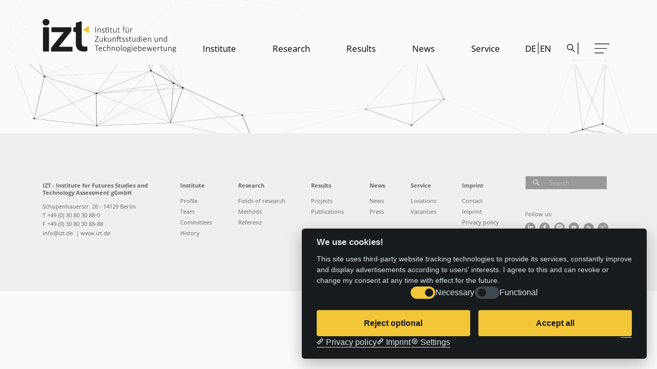

--- FILE ---
content_type: text/html; charset=UTF-8
request_url: https://www.izt.de/en/tag/empowerplan-energy-transition-planning-tool-energy-conference-renewable-energy/
body_size: 15933
content:
<!doctype html>
  <html lang="en-GB" prefix="og: https://ogp.me/ns#">

  <head>
    <meta charset="UTF-8">
    <!--[if IE]><meta http-equiv="X-UA-Compatible" content="IE=edge,chrome=1"><![endif]-->
    <title>#empowerplan #energiewende #planungstool #energiekonferenz #erneuerbareenergie | IZT</title>
    <meta name="viewport" content="width=device-width,initial-scale=1.0">
    
<!-- Search Engine Optimization by Rank Math PRO - https://rankmath.com/ -->
<meta name="robots" content="follow, noindex"/>
<meta property="og:locale" content="en_GB" />
<meta property="og:type" content="article" />
<meta property="og:url" content="https://www.izt.de/en/tag/empowerplan-energy-transition-planning-tool-energy-conference-renewable-energy/" />
<meta property="og:site_name" content="IZT" />
<meta name="twitter:card" content="summary_large_image" />
<script type="application/ld+json" class="rank-math-schema-pro">{
    "@context": "https:\/\/schema.org",
    "@graph": [
        {
            "@type": "Person",
            "@id": "https:\/\/www.izt.de\/en\/#person",
            "name": "IZT - Institute for Futures Studies and Technology Assessment gemeinn\u00fctzige GmbH",
            "url": "https:\/\/www.izt.de\/en",
            "image": {
                "@type": "ImageObject",
                "@id": "https:\/\/www.izt.de\/en\/#logo",
                "url": "https:\/\/www.izt.de\/wp-content\/uploads\/2022\/12\/izt-logo.svg",
                "contentUrl": "https:\/\/www.izt.de\/wp-content\/uploads\/2022\/12\/izt-logo.svg",
                "caption": "IZT",
                "inLanguage": "en-GB",
                "width": "96",
                "height": "24"
            }
        },
        {
            "@type": "WebSite",
            "@id": "https:\/\/www.izt.de\/en\/#website",
            "url": "https:\/\/www.izt.de\/en",
            "name": "IZT",
            "publisher": {
                "@id": "https:\/\/www.izt.de\/en\/#person"
            },
            "inLanguage": "en-GB"
        },
        {
            "@type": "CollectionPage",
            "@id": "https:\/\/www.izt.de\/en\/tag\/empowerplan-energy-transition-planning-tool-energy-conference-renewable-energy\/#webpage",
            "url": "https:\/\/www.izt.de\/en\/tag\/empowerplan-energy-transition-planning-tool-energy-conference-renewable-energy\/",
            "isPartOf": {
                "@id": "https:\/\/www.izt.de\/en\/#website"
            },
            "inLanguage": "en-GB"
        }
    ]
}</script>
<!-- /Rank Math WordPress SEO plugin -->

<style id='wp-img-auto-sizes-contain-inline-css'>
img:is([sizes=auto i],[sizes^="auto," i]){contain-intrinsic-size:3000px 1500px}
/*# sourceURL=wp-img-auto-sizes-contain-inline-css */
</style>
<link rel='stylesheet' id='module-base-styles-reset-css' href='https://www.izt.de/wp-content/plugins/module-base-styles/module-base-styles-reset.site.css?ver=1761153887' media='all' />
<style id='wp-block-library-inline-css'>
:root{--wp-block-synced-color:#7a00df;--wp-block-synced-color--rgb:122,0,223;--wp-bound-block-color:var(--wp-block-synced-color);--wp-editor-canvas-background:#ddd;--wp-admin-theme-color:#007cba;--wp-admin-theme-color--rgb:0,124,186;--wp-admin-theme-color-darker-10:#006ba1;--wp-admin-theme-color-darker-10--rgb:0,107,160.5;--wp-admin-theme-color-darker-20:#005a87;--wp-admin-theme-color-darker-20--rgb:0,90,135;--wp-admin-border-width-focus:2px}@media (min-resolution:192dpi){:root{--wp-admin-border-width-focus:1.5px}}.wp-element-button{cursor:pointer}:root .has-very-light-gray-background-color{background-color:#eee}:root .has-very-dark-gray-background-color{background-color:#313131}:root .has-very-light-gray-color{color:#eee}:root .has-very-dark-gray-color{color:#313131}:root .has-vivid-green-cyan-to-vivid-cyan-blue-gradient-background{background:linear-gradient(135deg,#00d084,#0693e3)}:root .has-purple-crush-gradient-background{background:linear-gradient(135deg,#34e2e4,#4721fb 50%,#ab1dfe)}:root .has-hazy-dawn-gradient-background{background:linear-gradient(135deg,#faaca8,#dad0ec)}:root .has-subdued-olive-gradient-background{background:linear-gradient(135deg,#fafae1,#67a671)}:root .has-atomic-cream-gradient-background{background:linear-gradient(135deg,#fdd79a,#004a59)}:root .has-nightshade-gradient-background{background:linear-gradient(135deg,#330968,#31cdcf)}:root .has-midnight-gradient-background{background:linear-gradient(135deg,#020381,#2874fc)}:root{--wp--preset--font-size--normal:16px;--wp--preset--font-size--huge:42px}.has-regular-font-size{font-size:1em}.has-larger-font-size{font-size:2.625em}.has-normal-font-size{font-size:var(--wp--preset--font-size--normal)}.has-huge-font-size{font-size:var(--wp--preset--font-size--huge)}.has-text-align-center{text-align:center}.has-text-align-left{text-align:left}.has-text-align-right{text-align:right}.has-fit-text{white-space:nowrap!important}#end-resizable-editor-section{display:none}.aligncenter{clear:both}.items-justified-left{justify-content:flex-start}.items-justified-center{justify-content:center}.items-justified-right{justify-content:flex-end}.items-justified-space-between{justify-content:space-between}.screen-reader-text{border:0;clip-path:inset(50%);height:1px;margin:-1px;overflow:hidden;padding:0;position:absolute;width:1px;word-wrap:normal!important}.screen-reader-text:focus{background-color:#ddd;clip-path:none;color:#444;display:block;font-size:1em;height:auto;left:5px;line-height:normal;padding:15px 23px 14px;text-decoration:none;top:5px;width:auto;z-index:100000}html :where(.has-border-color){border-style:solid}html :where([style*=border-top-color]){border-top-style:solid}html :where([style*=border-right-color]){border-right-style:solid}html :where([style*=border-bottom-color]){border-bottom-style:solid}html :where([style*=border-left-color]){border-left-style:solid}html :where([style*=border-width]){border-style:solid}html :where([style*=border-top-width]){border-top-style:solid}html :where([style*=border-right-width]){border-right-style:solid}html :where([style*=border-bottom-width]){border-bottom-style:solid}html :where([style*=border-left-width]){border-left-style:solid}html :where(img[class*=wp-image-]){height:auto;max-width:100%}:where(figure){margin:0 0 1em}html :where(.is-position-sticky){--wp-admin--admin-bar--position-offset:var(--wp-admin--admin-bar--height,0px)}@media screen and (max-width:600px){html :where(.is-position-sticky){--wp-admin--admin-bar--position-offset:0px}}

/*# sourceURL=wp-block-library-inline-css */
</style><style id='global-styles-inline-css'>
:root{--wp--preset--aspect-ratio--square: 1;--wp--preset--aspect-ratio--4-3: 4/3;--wp--preset--aspect-ratio--3-4: 3/4;--wp--preset--aspect-ratio--3-2: 3/2;--wp--preset--aspect-ratio--2-3: 2/3;--wp--preset--aspect-ratio--16-9: 16/9;--wp--preset--aspect-ratio--9-16: 9/16;--wp--preset--color--black: #000000;--wp--preset--color--cyan-bluish-gray: #abb8c3;--wp--preset--color--white: #fff;--wp--preset--color--pale-pink: #f78da7;--wp--preset--color--vivid-red: #cf2e2e;--wp--preset--color--luminous-vivid-orange: #ff6900;--wp--preset--color--luminous-vivid-amber: #fcb900;--wp--preset--color--light-green-cyan: #7bdcb5;--wp--preset--color--vivid-green-cyan: #00d084;--wp--preset--color--pale-cyan-blue: #8ed1fc;--wp--preset--color--vivid-cyan-blue: #0693e3;--wp--preset--color--vivid-purple: #9b51e0;--wp--preset--color--basetext: var(--base-color-text);--wp--preset--color--themetext-2: var(--theme-color-text-1);--wp--preset--color--themetext-3: var(--theme-color-text-2);--wp--preset--color--accent: var(--base-color-accent);--wp--preset--color--light: var(--base-color-light);--wp--preset--color--background: var(--base-color-background);--wp--preset--gradient--vivid-cyan-blue-to-vivid-purple: linear-gradient(135deg,rgb(6,147,227) 0%,rgb(155,81,224) 100%);--wp--preset--gradient--light-green-cyan-to-vivid-green-cyan: linear-gradient(135deg,rgb(122,220,180) 0%,rgb(0,208,130) 100%);--wp--preset--gradient--luminous-vivid-amber-to-luminous-vivid-orange: linear-gradient(135deg,rgb(252,185,0) 0%,rgb(255,105,0) 100%);--wp--preset--gradient--luminous-vivid-orange-to-vivid-red: linear-gradient(135deg,rgb(255,105,0) 0%,rgb(207,46,46) 100%);--wp--preset--gradient--very-light-gray-to-cyan-bluish-gray: linear-gradient(135deg,rgb(238,238,238) 0%,rgb(169,184,195) 100%);--wp--preset--gradient--cool-to-warm-spectrum: linear-gradient(135deg,rgb(74,234,220) 0%,rgb(151,120,209) 20%,rgb(207,42,186) 40%,rgb(238,44,130) 60%,rgb(251,105,98) 80%,rgb(254,248,76) 100%);--wp--preset--gradient--blush-light-purple: linear-gradient(135deg,rgb(255,206,236) 0%,rgb(152,150,240) 100%);--wp--preset--gradient--blush-bordeaux: linear-gradient(135deg,rgb(254,205,165) 0%,rgb(254,45,45) 50%,rgb(107,0,62) 100%);--wp--preset--gradient--luminous-dusk: linear-gradient(135deg,rgb(255,203,112) 0%,rgb(199,81,192) 50%,rgb(65,88,208) 100%);--wp--preset--gradient--pale-ocean: linear-gradient(135deg,rgb(255,245,203) 0%,rgb(182,227,212) 50%,rgb(51,167,181) 100%);--wp--preset--gradient--electric-grass: linear-gradient(135deg,rgb(202,248,128) 0%,rgb(113,206,126) 100%);--wp--preset--gradient--midnight: linear-gradient(135deg,rgb(2,3,129) 0%,rgb(40,116,252) 100%);--wp--preset--font-size--small: 13px;--wp--preset--font-size--medium: 20px;--wp--preset--font-size--large: 36px;--wp--preset--font-size--x-large: 42px;--wp--preset--spacing--20: 0.44rem;--wp--preset--spacing--30: 0.67rem;--wp--preset--spacing--40: 1rem;--wp--preset--spacing--50: 1.5rem;--wp--preset--spacing--60: 2.25rem;--wp--preset--spacing--70: 3.38rem;--wp--preset--spacing--80: 5.06rem;--wp--preset--shadow--natural: 6px 6px 9px rgba(0, 0, 0, 0.2);--wp--preset--shadow--deep: 12px 12px 50px rgba(0, 0, 0, 0.4);--wp--preset--shadow--sharp: 6px 6px 0px rgba(0, 0, 0, 0.2);--wp--preset--shadow--outlined: 6px 6px 0px -3px rgb(255, 255, 255), 6px 6px rgb(0, 0, 0);--wp--preset--shadow--crisp: 6px 6px 0px rgb(0, 0, 0);}.wp-block-button .wp-block-button__link{--wp--preset--font-size--small: var(--base-font-size-small);--wp--preset--font-size--medium: var(--base-font-size-medium);--wp--preset--font-size--base: var(--base-font-size);}:root { --wp--style--global--content-size: var(--base-content-width);--wp--style--global--wide-size: var(--base-layout-width); }:where(body) { margin: 0; }.wp-site-blocks > .alignleft { float: left; margin-right: 2em; }.wp-site-blocks > .alignright { float: right; margin-left: 2em; }.wp-site-blocks > .aligncenter { justify-content: center; margin-left: auto; margin-right: auto; }:where(.is-layout-flex){gap: 0.5em;}:where(.is-layout-grid){gap: 0.5em;}.is-layout-flow > .alignleft{float: left;margin-inline-start: 0;margin-inline-end: 2em;}.is-layout-flow > .alignright{float: right;margin-inline-start: 2em;margin-inline-end: 0;}.is-layout-flow > .aligncenter{margin-left: auto !important;margin-right: auto !important;}.is-layout-constrained > .alignleft{float: left;margin-inline-start: 0;margin-inline-end: 2em;}.is-layout-constrained > .alignright{float: right;margin-inline-start: 2em;margin-inline-end: 0;}.is-layout-constrained > .aligncenter{margin-left: auto !important;margin-right: auto !important;}.is-layout-constrained > :where(:not(.alignleft):not(.alignright):not(.alignfull)){max-width: var(--wp--style--global--content-size);margin-left: auto !important;margin-right: auto !important;}.is-layout-constrained > .alignwide{max-width: var(--wp--style--global--wide-size);}body .is-layout-flex{display: flex;}.is-layout-flex{flex-wrap: wrap;align-items: center;}.is-layout-flex > :is(*, div){margin: 0;}body .is-layout-grid{display: grid;}.is-layout-grid > :is(*, div){margin: 0;}body{background-color: var(--base-color-background);color: var(--base-color-text);font-family: var(--base-font-family);font-size: var(--base-font-size);line-height: var(--base-line-height);margin-top: 0px;margin-right: 0px;margin-bottom: 0px;margin-left: 0px;padding-top: 0px;padding-right: 0px;padding-bottom: 0px;padding-left: 0px;}a:where(:not(.wp-element-button)){text-decoration: underline;}:root :where(.wp-element-button, .wp-block-button__link){background-color: #32373c;border-width: 0;color: #fff;font-family: inherit;font-size: inherit;font-style: inherit;font-weight: inherit;letter-spacing: inherit;line-height: inherit;padding-top: calc(0.667em + 2px);padding-right: calc(1.333em + 2px);padding-bottom: calc(0.667em + 2px);padding-left: calc(1.333em + 2px);text-decoration: none;text-transform: inherit;}.has-black-color{color: var(--wp--preset--color--black) !important;}.has-cyan-bluish-gray-color{color: var(--wp--preset--color--cyan-bluish-gray) !important;}.has-white-color{color: var(--wp--preset--color--white) !important;}.has-pale-pink-color{color: var(--wp--preset--color--pale-pink) !important;}.has-vivid-red-color{color: var(--wp--preset--color--vivid-red) !important;}.has-luminous-vivid-orange-color{color: var(--wp--preset--color--luminous-vivid-orange) !important;}.has-luminous-vivid-amber-color{color: var(--wp--preset--color--luminous-vivid-amber) !important;}.has-light-green-cyan-color{color: var(--wp--preset--color--light-green-cyan) !important;}.has-vivid-green-cyan-color{color: var(--wp--preset--color--vivid-green-cyan) !important;}.has-pale-cyan-blue-color{color: var(--wp--preset--color--pale-cyan-blue) !important;}.has-vivid-cyan-blue-color{color: var(--wp--preset--color--vivid-cyan-blue) !important;}.has-vivid-purple-color{color: var(--wp--preset--color--vivid-purple) !important;}.has-basetext-color{color: var(--wp--preset--color--basetext) !important;}.has-themetext-2-color{color: var(--wp--preset--color--themetext-2) !important;}.has-themetext-3-color{color: var(--wp--preset--color--themetext-3) !important;}.has-accent-color{color: var(--wp--preset--color--accent) !important;}.has-light-color{color: var(--wp--preset--color--light) !important;}.has-background-color{color: var(--wp--preset--color--background) !important;}.has-black-background-color{background-color: var(--wp--preset--color--black) !important;}.has-cyan-bluish-gray-background-color{background-color: var(--wp--preset--color--cyan-bluish-gray) !important;}.has-white-background-color{background-color: var(--wp--preset--color--white) !important;}.has-pale-pink-background-color{background-color: var(--wp--preset--color--pale-pink) !important;}.has-vivid-red-background-color{background-color: var(--wp--preset--color--vivid-red) !important;}.has-luminous-vivid-orange-background-color{background-color: var(--wp--preset--color--luminous-vivid-orange) !important;}.has-luminous-vivid-amber-background-color{background-color: var(--wp--preset--color--luminous-vivid-amber) !important;}.has-light-green-cyan-background-color{background-color: var(--wp--preset--color--light-green-cyan) !important;}.has-vivid-green-cyan-background-color{background-color: var(--wp--preset--color--vivid-green-cyan) !important;}.has-pale-cyan-blue-background-color{background-color: var(--wp--preset--color--pale-cyan-blue) !important;}.has-vivid-cyan-blue-background-color{background-color: var(--wp--preset--color--vivid-cyan-blue) !important;}.has-vivid-purple-background-color{background-color: var(--wp--preset--color--vivid-purple) !important;}.has-basetext-background-color{background-color: var(--wp--preset--color--basetext) !important;}.has-themetext-2-background-color{background-color: var(--wp--preset--color--themetext-2) !important;}.has-themetext-3-background-color{background-color: var(--wp--preset--color--themetext-3) !important;}.has-accent-background-color{background-color: var(--wp--preset--color--accent) !important;}.has-light-background-color{background-color: var(--wp--preset--color--light) !important;}.has-background-background-color{background-color: var(--wp--preset--color--background) !important;}.has-black-border-color{border-color: var(--wp--preset--color--black) !important;}.has-cyan-bluish-gray-border-color{border-color: var(--wp--preset--color--cyan-bluish-gray) !important;}.has-white-border-color{border-color: var(--wp--preset--color--white) !important;}.has-pale-pink-border-color{border-color: var(--wp--preset--color--pale-pink) !important;}.has-vivid-red-border-color{border-color: var(--wp--preset--color--vivid-red) !important;}.has-luminous-vivid-orange-border-color{border-color: var(--wp--preset--color--luminous-vivid-orange) !important;}.has-luminous-vivid-amber-border-color{border-color: var(--wp--preset--color--luminous-vivid-amber) !important;}.has-light-green-cyan-border-color{border-color: var(--wp--preset--color--light-green-cyan) !important;}.has-vivid-green-cyan-border-color{border-color: var(--wp--preset--color--vivid-green-cyan) !important;}.has-pale-cyan-blue-border-color{border-color: var(--wp--preset--color--pale-cyan-blue) !important;}.has-vivid-cyan-blue-border-color{border-color: var(--wp--preset--color--vivid-cyan-blue) !important;}.has-vivid-purple-border-color{border-color: var(--wp--preset--color--vivid-purple) !important;}.has-basetext-border-color{border-color: var(--wp--preset--color--basetext) !important;}.has-themetext-2-border-color{border-color: var(--wp--preset--color--themetext-2) !important;}.has-themetext-3-border-color{border-color: var(--wp--preset--color--themetext-3) !important;}.has-accent-border-color{border-color: var(--wp--preset--color--accent) !important;}.has-light-border-color{border-color: var(--wp--preset--color--light) !important;}.has-background-border-color{border-color: var(--wp--preset--color--background) !important;}.has-vivid-cyan-blue-to-vivid-purple-gradient-background{background: var(--wp--preset--gradient--vivid-cyan-blue-to-vivid-purple) !important;}.has-light-green-cyan-to-vivid-green-cyan-gradient-background{background: var(--wp--preset--gradient--light-green-cyan-to-vivid-green-cyan) !important;}.has-luminous-vivid-amber-to-luminous-vivid-orange-gradient-background{background: var(--wp--preset--gradient--luminous-vivid-amber-to-luminous-vivid-orange) !important;}.has-luminous-vivid-orange-to-vivid-red-gradient-background{background: var(--wp--preset--gradient--luminous-vivid-orange-to-vivid-red) !important;}.has-very-light-gray-to-cyan-bluish-gray-gradient-background{background: var(--wp--preset--gradient--very-light-gray-to-cyan-bluish-gray) !important;}.has-cool-to-warm-spectrum-gradient-background{background: var(--wp--preset--gradient--cool-to-warm-spectrum) !important;}.has-blush-light-purple-gradient-background{background: var(--wp--preset--gradient--blush-light-purple) !important;}.has-blush-bordeaux-gradient-background{background: var(--wp--preset--gradient--blush-bordeaux) !important;}.has-luminous-dusk-gradient-background{background: var(--wp--preset--gradient--luminous-dusk) !important;}.has-pale-ocean-gradient-background{background: var(--wp--preset--gradient--pale-ocean) !important;}.has-electric-grass-gradient-background{background: var(--wp--preset--gradient--electric-grass) !important;}.has-midnight-gradient-background{background: var(--wp--preset--gradient--midnight) !important;}.has-small-font-size{font-size: var(--wp--preset--font-size--small) !important;}.has-medium-font-size{font-size: var(--wp--preset--font-size--medium) !important;}.has-large-font-size{font-size: var(--wp--preset--font-size--large) !important;}.has-x-large-font-size{font-size: var(--wp--preset--font-size--x-large) !important;}.wp-block-button .wp-block-button__link.has-small-font-size{font-size: var(--wp--preset--font-size--small) !important;}.wp-block-button .wp-block-button__link.has-medium-font-size{font-size: var(--wp--preset--font-size--medium) !important;}.wp-block-button .wp-block-button__link.has-base-font-size{font-size: var(--wp--preset--font-size--base) !important;}
/*# sourceURL=global-styles-inline-css */
</style>

<link rel='stylesheet' id='trp-language-switcher-style-css' href='https://www.izt.de/wp-content/plugins/translatepress-multilingual/assets/css/trp-language-switcher.css?ver=3.0.5' media='all' />
<link rel='stylesheet' id='module-base-slick-library-css' href='https://www.izt.de/wp-content/plugins/module-base-slick-library/module-base-slick-library.css?ver=1761153877' media='all' />
<link rel='stylesheet' id='module-base-slick-library-addon-lightbox-css' href='https://www.izt.de/wp-content/plugins/module-base-slick-library/addons/slick-lightbox.css?ver=1761153877' media='all' />
<link rel='stylesheet' id='module-base-styles-css' href='https://www.izt.de/wp-content/plugins/module-base-styles/module-base-styles.css?ver=1761153887' media='all' />
<link rel='stylesheet' id='theme-module-config-theme-css' href='https://www.izt.de/wp-content/themes/izt/modules/config-theme/config-theme.css?ver=1761154214' media='all' />
<link rel='stylesheet' id='theme-module-feature-block-spacer-fixed-css' href='https://www.izt.de/wp-content/themes/izt/modules/feature-block-spacer-fixed/feature-block-spacer-fixed.css?ver=1761154214' media='all' />
<link rel='stylesheet' id='theme-module-feature-events-css' href='https://www.izt.de/wp-content/themes/izt/modules/feature-events/feature-events.css?ver=1761154214' media='all' />
<link rel='stylesheet' id='theme-module-feature-forms-css' href='https://www.izt.de/wp-content/themes/izt/modules/feature-forms/feature-forms.css?ver=1761154214' media='all' />
<link rel='stylesheet' id='theme-module-feature-hero-css' href='https://www.izt.de/wp-content/themes/izt/modules/feature-hero/feature-hero.css?ver=1761154213' media='all' />
<link rel='stylesheet' id='theme-module-feature-jobs-css' href='https://www.izt.de/wp-content/themes/izt/modules/feature-jobs/feature-jobs.css?ver=1761154214' media='all' />
<link rel='stylesheet' id='theme-module-feature-methods-css' href='https://www.izt.de/wp-content/themes/izt/modules/feature-methods/feature-methods.css?ver=1761154213' media='all' />
<link rel='stylesheet' id='theme-module-feature-news-css' href='https://www.izt.de/wp-content/themes/izt/modules/feature-news/feature-news.css?ver=1761154213' media='all' />
<link rel='stylesheet' id='theme-module-feature-persons-css' href='https://www.izt.de/wp-content/themes/izt/modules/feature-persons/feature-persons.css?ver=1761154214' media='all' />
<link rel='stylesheet' id='theme-module-feature-products-css' href='https://www.izt.de/wp-content/themes/izt/modules/feature-products/feature-products.css?ver=1761154213' media='all' />
<link rel='stylesheet' id='theme-module-feature-projects-css' href='https://www.izt.de/wp-content/themes/izt/modules/feature-projects/feature-projects.css?ver=1761154214' media='all' />
<link rel='stylesheet' id='theme-module-feature-publications-css' href='https://www.izt.de/wp-content/themes/izt/modules/feature-publications/feature-publications.css?ver=1761154214' media='all' />
<link rel='stylesheet' id='theme-module-feature-responsive-elements-css' href='https://www.izt.de/wp-content/themes/izt/modules/feature-responsive-elements/feature-responsive-elements.css?ver=1761154214' media='all' />
<link rel='stylesheet' id='theme-module-feature-topics-css' href='https://www.izt.de/wp-content/themes/izt/modules/feature-topics/feature-topics.css?ver=1761154214' media='all' />
<link rel='stylesheet' id='theme-module-module-advanced-search-css' href='https://www.izt.de/wp-content/themes/izt/modules/module-advanced-search/module-advanced-search.css?ver=1761154214' media='all' />
<link rel='stylesheet' id='theme-module-search-css' href='https://www.izt.de/wp-content/themes/izt/modules/search/search.css?ver=1761154214' media='all' />
<link rel='stylesheet' id='theme-module-config-block-editor-submodule-config-layout-css' href='https://www.izt.de/wp-content/themes/izt/modules/config-block-editor/submodules/config-layout/config-layout.css?ver=1761154214' media='all' />
<link rel='stylesheet' id='theme-module-config-block-editor-submodule-wp-block-buttons-css' href='https://www.izt.de/wp-content/themes/izt/modules/config-block-editor/submodules/wp-block-buttons/wp-block-buttons.css?ver=1761154214' media='all' />
<link rel='stylesheet' id='theme-module-config-block-editor-submodule-wp-block-columns-css' href='https://www.izt.de/wp-content/themes/izt/modules/config-block-editor/submodules/wp-block-columns/wp-block-columns.css?ver=1761154214' media='all' />
<link rel='stylesheet' id='theme-module-config-block-editor-submodule-wp-block-cover-css' href='https://www.izt.de/wp-content/themes/izt/modules/config-block-editor/submodules/wp-block-cover/wp-block-cover.css?ver=1761154214' media='all' />
<link rel='stylesheet' id='theme-module-config-block-editor-submodule-wp-block-group-css' href='https://www.izt.de/wp-content/themes/izt/modules/config-block-editor/submodules/wp-block-group/wp-block-group.css?ver=1761154214' media='all' />
<link rel='stylesheet' id='theme-module-config-block-editor-submodule-wp-block-image-css' href='https://www.izt.de/wp-content/themes/izt/modules/config-block-editor/submodules/wp-block-image/wp-block-image.css?ver=1761154214' media='all' />
<link rel='stylesheet' id='theme-module-config-block-editor-submodule-wp-block-media-text-css' href='https://www.izt.de/wp-content/themes/izt/modules/config-block-editor/submodules/wp-block-media-text/wp-block-media-text.css?ver=1761154214' media='all' />
<link rel='stylesheet' id='theme-module-config-block-editor-submodule-wp-block-separator-css' href='https://www.izt.de/wp-content/themes/izt/modules/config-block-editor/submodules/wp-block-separator/wp-block-separator.css?ver=1761154214' media='all' />
<link rel='stylesheet' id='theme-module-config-theme-submodule-config-animations-css' href='https://www.izt.de/wp-content/themes/izt/modules/config-theme/submodules/config-animations/config-animations.css?ver=1761154214' media='all' />
<link rel='stylesheet' id='theme-module-config-theme-submodule-config-buttons-css' href='https://www.izt.de/wp-content/themes/izt/modules/config-theme/submodules/config-buttons/config-buttons.css?ver=1761154214' media='all' />
<link rel='stylesheet' id='theme-module-config-theme-submodule-config-fonts-css' href='https://www.izt.de/wp-content/themes/izt/modules/config-theme/submodules/config-fonts/config-fonts.css?ver=1761154214' media='all' />
<link rel='stylesheet' id='theme-module-config-theme-submodule-config-layout-css' href='https://www.izt.de/wp-content/themes/izt/modules/config-theme/submodules/config-layout/config-layout.css?ver=1761154214' media='all' />
<link rel='stylesheet' id='theme-module-config-theme-submodule-config-patterns-css' href='https://www.izt.de/wp-content/themes/izt/modules/config-theme/submodules/config-patterns/config-patterns.css?ver=1761154214' media='all' />
<link rel='stylesheet' id='theme-module-config-theme-submodule-feature-accordion-css' href='https://www.izt.de/wp-content/themes/izt/modules/config-theme/submodules/feature-accordion/feature-accordion.css?ver=1761154214' media='all' />
<link rel='stylesheet' id='theme-module-config-theme-submodule-feature-footer-css' href='https://www.izt.de/wp-content/themes/izt/modules/config-theme/submodules/feature-footer/feature-footer.css?ver=1761154214' media='all' />
<link rel='stylesheet' id='theme-module-config-theme-submodule-feature-grid-css' href='https://www.izt.de/wp-content/themes/izt/modules/config-theme/submodules/feature-grid/feature-grid.css?ver=1761154214' media='all' />
<link rel='stylesheet' id='theme-module-config-theme-submodule-feature-header-css' href='https://www.izt.de/wp-content/themes/izt/modules/config-theme/submodules/feature-header/feature-header.css?ver=1761154214' media='all' />
<link rel='stylesheet' id='theme-module-config-theme-submodule-feature-particles-css' href='https://www.izt.de/wp-content/themes/izt/modules/config-theme/submodules/feature-particles/feature-particles.css?ver=1761154214' media='all' />
<link rel='stylesheet' id='theme-module-feature-projects-submodule-team-css' href='https://www.izt.de/wp-content/themes/izt/modules/feature-projects/submodules/team/team.css?ver=1761154214' media='all' />
<link rel='stylesheet' id='theme-style-css' href='https://www.izt.de/wp-content/themes/izt/style.css?ver=1761154213' media='all' />
<style id='rocket-lazyload-inline-css'>
.rll-youtube-player{position:relative;padding-bottom:56.23%;height:0;overflow:hidden;max-width:100%;}.rll-youtube-player:focus-within{outline: 2px solid currentColor;outline-offset: 5px;}.rll-youtube-player iframe{position:absolute;top:0;left:0;width:100%;height:100%;z-index:100;background:0 0}.rll-youtube-player img{bottom:0;display:block;left:0;margin:auto;max-width:100%;width:100%;position:absolute;right:0;top:0;border:none;height:auto;-webkit-transition:.4s all;-moz-transition:.4s all;transition:.4s all}.rll-youtube-player img:hover{-webkit-filter:brightness(75%)}.rll-youtube-player .play{height:100%;width:100%;left:0;top:0;position:absolute;background:url(https://www.izt.de/wp-content/plugins/clsop/assets/img/youtube.png) no-repeat center;background-color: transparent !important;cursor:pointer;border:none;}.wp-embed-responsive .wp-has-aspect-ratio .rll-youtube-player{position:absolute;padding-bottom:0;width:100%;height:100%;top:0;bottom:0;left:0;right:0}
/*# sourceURL=rocket-lazyload-inline-css */
</style>
<script>localStorage.setItem('approvalId', '""' )</script><link rel="alternate" hreflang="de-DE" href="https://www.izt.de/tag/empowerplan-energiewende-planungstool-energiekonferenz-erneuerbareenergie/"/>
<link rel="alternate" hreflang="en-GB" href="https://www.izt.de/en/tag/empowerplan-energy-transition-planning-tool-energy-conference-renewable-energy/"/>
<link rel="alternate" hreflang="de" href="https://www.izt.de/tag/empowerplan-energiewende-planungstool-energiekonferenz-erneuerbareenergie/"/>
<link rel="alternate" hreflang="en" href="https://www.izt.de/en/tag/empowerplan-energy-transition-planning-tool-energy-conference-renewable-energy/"/>
  <link rel="apple-touch-icon" sizes="57x57" href="https://www.izt.de/wp-content/themes/izt/modules/config-theme/submodules/feature-favicons/assets/apple-icon-57x57.png">
  <link rel="apple-touch-icon" sizes="60x60" href="https://www.izt.de/wp-content/themes/izt/modules/config-theme/submodules/feature-favicons/assets/apple-icon-60x60.png">
  <link rel="apple-touch-icon" sizes="72x72" href="https://www.izt.de/wp-content/themes/izt/feature_favicons/assets/apple-icon-72x72.png">
  <link rel="apple-touch-icon" sizes="76x76" href="https://www.izt.de/wp-content/themes/izt/modules/config-theme/submodules/feature-favicons/assets/apple-icon-76x76.png">
  <link rel="apple-touch-icon" sizes="114x114" href="https://www.izt.de/wp-content/themes/izt/modules/config-theme/submodules/feature-favicons/assets/apple-icon-114x114.png">
  <link rel="apple-touch-icon" sizes="120x120" href="https://www.izt.de/wp-content/themes/izt/modules/config-theme/submodules/feature-favicons/assets/apple-icon-120x120.png">
  <link rel="apple-touch-icon" sizes="144x144" href="https://www.izt.de/wp-content/themes/izt/modules/config-theme/submodules/feature-favicons/assets/apple-icon-144x144.png">
  <link rel="apple-touch-icon" sizes="152x152" href="https://www.izt.de/wp-content/themes/izt/modules/config-theme/submodules/feature-favicons/assets/apple-icon-152x152.png">
  <link rel="apple-touch-icon" sizes="180x180" href="https://www.izt.de/wp-content/themes/izt/modules/config-theme/submodules/feature-favicons/assets/apple-icon-180x180.png">
  <link rel="icon" type="image/png" sizes="192x192"  href="https://www.izt.de/wp-content/themes/izt/modules/config-theme/submodules/feature-favicons/assets/android-icon-192x192.png">
  <link rel="icon" type="image/png" sizes="32x32" href="https://www.izt.de/wp-content/themes/izt/modules/config-theme/submodules/feature-favicons/assets/favicon-32x32.png">
  <link rel="icon" type="image/png" sizes="96x96" href="https://www.izt.de/wp-content/themes/izt/modules/config-theme/submodules/feature-favicons/assets/favicon-96x96.png">
  <link rel="icon" type="image/png" sizes="16x16" href="https://www.izt.de/wp-content/themes/izt/modules/config-theme/submodules/feature-favicons/assets/favicon-16x16.png">
    <meta name="msapplication-TileColor" content="#ffffff">
  <meta name="msapplication-TileImage" content="/ms-icon-144x144.png">
  <meta name="theme-color" content="#ffffff">
<style>body.wp-admin #wp-admin-bar-comments { display: none }</style><noscript><style id="rocket-lazyload-nojs-css">.rll-youtube-player, [data-lazy-src]{display:none !important;}</style></noscript><script>
/*! loadCSS rel=preload polyfill. [c]2017 Filament Group, Inc. MIT License */
(function(w){"use strict";if(!w.loadCSS){w.loadCSS=function(){}}
var rp=loadCSS.relpreload={};rp.support=(function(){var ret;try{ret=w.document.createElement("link").relList.supports("preload")}catch(e){ret=!1}
return function(){return ret}})();rp.bindMediaToggle=function(link){var finalMedia=link.media||"all";function enableStylesheet(){link.media=finalMedia}
if(link.addEventListener){link.addEventListener("load",enableStylesheet)}else if(link.attachEvent){link.attachEvent("onload",enableStylesheet)}
setTimeout(function(){link.rel="stylesheet";link.media="only x"});setTimeout(enableStylesheet,3000)};rp.poly=function(){if(rp.support()){return}
var links=w.document.getElementsByTagName("link");for(var i=0;i<links.length;i++){var link=links[i];if(link.rel==="preload"&&link.getAttribute("as")==="style"&&!link.getAttribute("data-loadcss")){link.setAttribute("data-loadcss",!0);rp.bindMediaToggle(link)}}};if(!rp.support()){rp.poly();var run=w.setInterval(rp.poly,500);if(w.addEventListener){w.addEventListener("load",function(){rp.poly();w.clearInterval(run)})}else if(w.attachEvent){w.attachEvent("onload",function(){rp.poly();w.clearInterval(run)})}}
if(typeof exports!=="undefined"){exports.loadCSS=loadCSS}
else{w.loadCSS=loadCSS}}(typeof global!=="undefined"?global:this))
</script>  </head>

  <body class="archive tag tag-empowerplan-energiewende-planungstool-energiekonferenz-erneuerbareenergie tag-233 wp-embed-responsive wp-theme-izt translatepress-en_GB">
    <div class="feature-header">
  <div class="feature-header__layout">
    <div class="feature-header__logo">
      <a href="https://www.izt.de/en"><img src="https://www.izt.de/wp-content/themes/izt/modules/config-theme/assets/izt-logo.svg" alt="logo izt"></a>
    </div>
    <div class="feature_header__nav">
      <div class="feature-header__nav--desktop">
        <div class="feature-header__nav--desktop__main">
          <ul id="menu-main" class="menu-main"><li id="menu-item-470" class="menu-item menu-item-type-custom menu-item-object-custom menu-item-has-children menu-item-470"><a href="#">Institute</a>
<ul class="sub-menu">
	<li id="menu-item-134" class="menu-item menu-item-type-post_type menu-item-object-page menu-item-134"><a href="https://www.izt.de/en/profile/">Profile</a></li>
	<li id="menu-item-135" class="menu-item menu-item-type-post_type menu-item-object-page menu-item-135"><a href="https://www.izt.de/en/team/">Team</a></li>
	<li id="menu-item-133" class="menu-item menu-item-type-post_type menu-item-object-page menu-item-133"><a href="https://www.izt.de/en/committees/">Committees</a></li>
	<li id="menu-item-138" class="menu-item menu-item-type-post_type menu-item-object-page menu-item-138"><a href="https://www.izt.de/en/history/">History</a></li>
	<li id="menu-item-12126" class="menu-item menu-item-type-post_type menu-item-object-page menu-item-12126"><a href="https://www.izt.de/en/diversity-and-equality/">Equality</a></li>
</ul>
</li>
<li id="menu-item-472" class="menu-item menu-item-type-custom menu-item-object-custom menu-item-has-children menu-item-472"><a href="#">Research</a>
<ul class="sub-menu">
	<li id="menu-item-137" class="menu-item menu-item-type-post_type menu-item-object-page menu-item-137"><a href="https://www.izt.de/en/research-fields/">Fields of research</a></li>
	<li id="menu-item-139" class="menu-item menu-item-type-post_type menu-item-object-page menu-item-139"><a href="https://www.izt.de/en/methods/">Methods</a></li>
	<li id="menu-item-12391" class="menu-item menu-item-type-post_type menu-item-object-page menu-item-12391"><a href="https://www.izt.de/en/referenz/">Referenz</a></li>
</ul>
</li>
<li id="menu-item-473" class="menu-item menu-item-type-custom menu-item-object-custom menu-item-has-children menu-item-473"><a href="#">Results</a>
<ul class="sub-menu">
	<li id="menu-item-141" class="menu-item menu-item-type-post_type menu-item-object-page menu-item-141"><a href="https://www.izt.de/en/projects/">Projects</a></li>
	<li id="menu-item-142" class="menu-item menu-item-type-post_type menu-item-object-page menu-item-142"><a href="https://www.izt.de/en/publications/">Publications</a></li>
</ul>
</li>
<li id="menu-item-474" class="menu-item menu-item-type-custom menu-item-object-custom menu-item-has-children menu-item-474"><a href="#">News</a>
<ul class="sub-menu">
	<li id="menu-item-145" class="menu-item menu-item-type-post_type menu-item-object-page menu-item-145"><a href="https://www.izt.de/en/news/">News</a></li>
	<li id="menu-item-11956" class="menu-item menu-item-type-post_type menu-item-object-page menu-item-11956"><a href="https://www.izt.de/en/podcasts/">Podcasts</a></li>
	<li id="menu-item-151" class="menu-item menu-item-type-post_type menu-item-object-page menu-item-151"><a href="https://www.izt.de/en/job-offers/">Vacancies</a></li>
</ul>
</li>
<li id="menu-item-476" class="menu-item menu-item-type-custom menu-item-object-custom menu-item-has-children menu-item-476"><a href="#">Service</a>
<ul class="sub-menu">
	<li id="menu-item-146" class="menu-item menu-item-type-post_type menu-item-object-page menu-item-146"><a href="https://www.izt.de/en/press/">Press</a></li>
	<li id="menu-item-150" class="menu-item menu-item-type-post_type menu-item-object-page menu-item-150"><a href="https://www.izt.de/en/locations/">Locations</a></li>
</ul>
</li>
</ul>        </div>
        <div class="feature-header__nav--desktop__language">
          <ul id="menu-language" class="menu-language"><li id="menu-item-8037" class="trp-language-switcher-container menu-item menu-item-type-post_type menu-item-object-language_switcher menu-item-8037"><a href="https://www.izt.de/tag/empowerplan-energiewende-planungstool-energiekonferenz-erneuerbareenergie/"><span data-no-translation><span class="trp-ls-language-name">DE</span></span></a></li>
<li id="menu-item-8036" class="trp-language-switcher-container menu-item menu-item-type-post_type menu-item-object-language_switcher current-language-menu-item menu-item-8036"><a href="https://www.izt.de/en/tag/empowerplan-energy-transition-planning-tool-energy-conference-renewable-energy/"><span data-no-translation><span class="trp-ls-language-name">EN</span></span></a></li>
</ul>        </div>
        <div class="feature-header__nav--desktop__search">
          <a class="search-icon" href="https://www.izt.de/en/suche/"></a>
        </div>
      </div>
      <div class="feature-header__nav--mobile">
        <div class="feature-header__nav--mobile__search">
          <form action="https://www.izt.de/en/search/" data-trp-original-action="https://www.izt.de/en/suche">
            <input type="text" placeholder="Search ..." name="st">
          <input type="hidden" name="trp-form-language" value="en"/></form>
        </div>
        <div class="feature-header__nav--mobile__main">
          <ul id="menu-main-1" class="menu-main"><li class="menu-item menu-item-type-custom menu-item-object-custom menu-item-has-children menu-item-470"><a href="#">Institute</a>
<ul class="sub-menu">
	<li class="menu-item menu-item-type-post_type menu-item-object-page menu-item-134"><a href="https://www.izt.de/en/profile/">Profile</a></li>
	<li class="menu-item menu-item-type-post_type menu-item-object-page menu-item-135"><a href="https://www.izt.de/en/team/">Team</a></li>
	<li class="menu-item menu-item-type-post_type menu-item-object-page menu-item-133"><a href="https://www.izt.de/en/committees/">Committees</a></li>
	<li class="menu-item menu-item-type-post_type menu-item-object-page menu-item-138"><a href="https://www.izt.de/en/history/">History</a></li>
	<li class="menu-item menu-item-type-post_type menu-item-object-page menu-item-12126"><a href="https://www.izt.de/en/diversity-and-equality/">Equality</a></li>
</ul>
</li>
<li class="menu-item menu-item-type-custom menu-item-object-custom menu-item-has-children menu-item-472"><a href="#">Research</a>
<ul class="sub-menu">
	<li class="menu-item menu-item-type-post_type menu-item-object-page menu-item-137"><a href="https://www.izt.de/en/research-fields/">Fields of research</a></li>
	<li class="menu-item menu-item-type-post_type menu-item-object-page menu-item-139"><a href="https://www.izt.de/en/methods/">Methods</a></li>
	<li class="menu-item menu-item-type-post_type menu-item-object-page menu-item-12391"><a href="https://www.izt.de/en/referenz/">Referenz</a></li>
</ul>
</li>
<li class="menu-item menu-item-type-custom menu-item-object-custom menu-item-has-children menu-item-473"><a href="#">Results</a>
<ul class="sub-menu">
	<li class="menu-item menu-item-type-post_type menu-item-object-page menu-item-141"><a href="https://www.izt.de/en/projects/">Projects</a></li>
	<li class="menu-item menu-item-type-post_type menu-item-object-page menu-item-142"><a href="https://www.izt.de/en/publications/">Publications</a></li>
</ul>
</li>
<li class="menu-item menu-item-type-custom menu-item-object-custom menu-item-has-children menu-item-474"><a href="#">News</a>
<ul class="sub-menu">
	<li class="menu-item menu-item-type-post_type menu-item-object-page menu-item-145"><a href="https://www.izt.de/en/news/">News</a></li>
	<li class="menu-item menu-item-type-post_type menu-item-object-page menu-item-11956"><a href="https://www.izt.de/en/podcasts/">Podcasts</a></li>
	<li class="menu-item menu-item-type-post_type menu-item-object-page menu-item-151"><a href="https://www.izt.de/en/job-offers/">Vacancies</a></li>
</ul>
</li>
<li class="menu-item menu-item-type-custom menu-item-object-custom menu-item-has-children menu-item-476"><a href="#">Service</a>
<ul class="sub-menu">
	<li class="menu-item menu-item-type-post_type menu-item-object-page menu-item-146"><a href="https://www.izt.de/en/press/">Press</a></li>
	<li class="menu-item menu-item-type-post_type menu-item-object-page menu-item-150"><a href="https://www.izt.de/en/locations/">Locations</a></li>
</ul>
</li>
</ul>        </div>
        <div class="feature-header__nav--mobile__legacy">
          <ul id="menu-mobile-sub" class="menu-main legacy"><li id="menu-item-1568" class="menu-item menu-item-type-post_type menu-item-object-page menu-item-1568"><a href="https://www.izt.de/en/imprint/">Imprint</a></li>
<li id="menu-item-1569" class="menu-item menu-item-type-post_type menu-item-object-page menu-item-1569"><a href="https://www.izt.de/en/contact/">Contact</a></li>
<li id="menu-item-1570" class="menu-item menu-item-type-post_type menu-item-object-page menu-item-privacy-policy menu-item-1570"><a rel="privacy-policy" href="https://www.izt.de/en/data-protection-declaration/">Data protection</a></li>
</ul>        </div>
        <div class="feature-header__nav--mobile__contact">
          <div>
            <h4 class="title">Institute for Futures Studies and Technology Assessment gemeinnützige GmbH</h4>
            <p>Schopenhauerstr. 26<br>14129 Berlin</p>
            <p>T +49 (0) 30 80 30 88-0<br>F +49 (0) 30 80 30 88-88</p>
            <a class="email" href="">info@izt.de</a>
          </div>
          <div class="social-menu">
            <a href="https://www.linkedin.com/company/izt-institut-für-zukunftsstudien-und-technologiebewertung/mycompany/" target="_blank" index="nofollow"  class="social-menu__icon linkedin"></a>
            <a href="https://www.facebook.com/IZTZukunft" target="_blank" index="nofollow" class="social-menu__icon facebook"></a>
            <a href="https://www.youtube.com/user/IZTBerlin" target="_blank" index="nofollow"  class="social-menu__icon youtube"></a>
            <a href="https://www.izt.de/en/feed/" target="_blank" class="social-menu__icon rss"></a>
            <a href="https://www.researchgate.net/institution/Institute_for_Futures_Studies_and_Technology_Assessment" target="_blank" index="nofollow" class="social-menu__icon researchgate"></a>
          </div>
        </div>
      </div>
    </div>
    <div class="feature-header__switch">
      <button class="close-button"></button>
      <button class="menu-button"></button>
    </div>
  </div>
</div>
    <main class="">
            <article class="site-layout-container">
              </article>
    </main>
    <template id="tp-language" data-tp-language="en_GB"></template><script type="speculationrules">
{"prefetch":[{"source":"document","where":{"and":[{"href_matches":"/en/*"},{"not":{"href_matches":["/wp-*.php","/wp-admin/*","/media/*","/wp-content/*","/wp-content/plugins/*","/wp-content/themes/izt/*","/en/*\\?(.+)"]}},{"not":{"selector_matches":"a[rel~=\"nofollow\"]"}},{"not":{"selector_matches":".no-prefetch, .no-prefetch a"}}]},"eagerness":"conservative"}]}
</script>
        <script>
            // Do not change this comment line otherwise Speed Optimizer won't be able to detect this script

            (function () {
                const calculateParentDistance = (child, parent) => {
                    let count = 0;
                    let currentElement = child;

                    // Traverse up the DOM tree until we reach parent or the top of the DOM
                    while (currentElement && currentElement !== parent) {
                        currentElement = currentElement.parentNode;
                        count++;
                    }

                    // If parent was not found in the hierarchy, return -1
                    if (!currentElement) {
                        return -1; // Indicates parent is not an ancestor of element
                    }

                    return count; // Number of layers between element and parent
                }
                const isMatchingClass = (linkRule, href, classes, ids) => {
                    return classes.includes(linkRule.value)
                }
                const isMatchingId = (linkRule, href, classes, ids) => {
                    return ids.includes(linkRule.value)
                }
                const isMatchingDomain = (linkRule, href, classes, ids) => {
                    if(!URL.canParse(href)) {
                        return false
                    }

                    const url = new URL(href)
                    const host = url.host
                    const hostsToMatch = [host]

                    if(host.startsWith('www.')) {
                        hostsToMatch.push(host.substring(4))
                    } else {
                        hostsToMatch.push('www.' + host)
                    }

                    return hostsToMatch.includes(linkRule.value)
                }
                const isMatchingExtension = (linkRule, href, classes, ids) => {
                    if(!URL.canParse(href)) {
                        return false
                    }

                    const url = new URL(href)

                    return url.pathname.endsWith('.' + linkRule.value)
                }
                const isMatchingSubdirectory = (linkRule, href, classes, ids) => {
                    if(!URL.canParse(href)) {
                        return false
                    }

                    const url = new URL(href)

                    return url.pathname.startsWith('/' + linkRule.value + '/')
                }
                const isMatchingProtocol = (linkRule, href, classes, ids) => {
                    if(!URL.canParse(href)) {
                        return false
                    }

                    const url = new URL(href)

                    return url.protocol === linkRule.value + ':'
                }
                const isMatchingExternal = (linkRule, href, classes, ids) => {
                    if(!URL.canParse(href) || !URL.canParse(document.location.href)) {
                        return false
                    }

                    const matchingProtocols = ['http:', 'https:']
                    const siteUrl = new URL(document.location.href)
                    const linkUrl = new URL(href)

                    // Links to subdomains will appear to be external matches according to JavaScript,
                    // but the PHP rules will filter those events out.
                    return matchingProtocols.includes(linkUrl.protocol) && siteUrl.host !== linkUrl.host
                }
                const isMatch = (linkRule, href, classes, ids) => {
                    switch (linkRule.type) {
                        case 'class':
                            return isMatchingClass(linkRule, href, classes, ids)
                        case 'id':
                            return isMatchingId(linkRule, href, classes, ids)
                        case 'domain':
                            return isMatchingDomain(linkRule, href, classes, ids)
                        case 'extension':
                            return isMatchingExtension(linkRule, href, classes, ids)
                        case 'subdirectory':
                            return isMatchingSubdirectory(linkRule, href, classes, ids)
                        case 'protocol':
                            return isMatchingProtocol(linkRule, href, classes, ids)
                        case 'external':
                            return isMatchingExternal(linkRule, href, classes, ids)
                        default:
                            return false;
                    }
                }
                const track = (element) => {
                    const href = element.href ?? null
                    const classes = Array.from(element.classList)
                    const ids = [element.id]
                    const linkRules = [{"type":"extension","value":"pdf"},{"type":"extension","value":"zip"},{"type":"protocol","value":"mailto"},{"type":"protocol","value":"tel"}]
                    if(linkRules.length === 0) {
                        return
                    }

                    // For link rules that target an id, we need to allow that id to appear
                    // in any ancestor up to the 7th ancestor. This loop looks for those matches
                    // and counts them.
                    linkRules.forEach((linkRule) => {
                        if(linkRule.type !== 'id') {
                            return;
                        }

                        const matchingAncestor = element.closest('#' + linkRule.value)

                        if(!matchingAncestor || matchingAncestor.matches('html, body')) {
                            return;
                        }

                        const depth = calculateParentDistance(element, matchingAncestor)

                        if(depth < 7) {
                            ids.push(linkRule.value)
                        }
                    });

                    // For link rules that target a class, we need to allow that class to appear
                    // in any ancestor up to the 7th ancestor. This loop looks for those matches
                    // and counts them.
                    linkRules.forEach((linkRule) => {
                        if(linkRule.type !== 'class') {
                            return;
                        }

                        const matchingAncestor = element.closest('.' + linkRule.value)

                        if(!matchingAncestor || matchingAncestor.matches('html, body')) {
                            return;
                        }

                        const depth = calculateParentDistance(element, matchingAncestor)

                        if(depth < 7) {
                            classes.push(linkRule.value)
                        }
                    });

                    const hasMatch = linkRules.some((linkRule) => {
                        return isMatch(linkRule, href, classes, ids)
                    })

                    if(!hasMatch) {
                        return
                    }

                    const url = "https://www.izt.de/wp-content/plugins/independent-analytics-pro/iawp-click-endpoint.php";
                    const body = {
                        href: href,
                        classes: classes.join(' '),
                        ids: ids.join(' '),
                        ...{"payload":{"resource":"term_archive","term_id":233,"page":1},"signature":"209b5a36d46ecc8708b1dc5061f20381"}                    };

                    if (navigator.sendBeacon) {
                        let blob = new Blob([JSON.stringify(body)], {
                            type: "application/json"
                        });
                        navigator.sendBeacon(url, blob);
                    } else {
                        const xhr = new XMLHttpRequest();
                        xhr.open("POST", url, true);
                        xhr.setRequestHeader("Content-Type", "application/json;charset=UTF-8");
                        xhr.send(JSON.stringify(body))
                    }
                }
                document.addEventListener('mousedown', function (event) {
                                        if (navigator.webdriver || /bot|crawler|spider|crawling|semrushbot|chrome-lighthouse/i.test(navigator.userAgent)) {
                        return;
                    }
                    
                    const element = event.target.closest('a')

                    if(!element) {
                        return
                    }

                    const isPro = false
                    if(!isPro) {
                        return
                    }

                    // Don't track left clicks with this event. The click event is used for that.
                    if(event.button === 0) {
                        return
                    }

                    track(element)
                })
                document.addEventListener('click', function (event) {
                                        if (navigator.webdriver || /bot|crawler|spider|crawling|semrushbot|chrome-lighthouse/i.test(navigator.userAgent)) {
                        return;
                    }
                    
                    const element = event.target.closest('a, button, input[type="submit"], input[type="button"]')

                    if(!element) {
                        return
                    }

                    const isPro = false
                    if(!isPro) {
                        return
                    }

                    track(element)
                })
                document.addEventListener('play', function (event) {
                                        if (navigator.webdriver || /bot|crawler|spider|crawling|semrushbot|chrome-lighthouse/i.test(navigator.userAgent)) {
                        return;
                    }
                    
                    const element = event.target.closest('audio, video')

                    if(!element) {
                        return
                    }

                    const isPro = false
                    if(!isPro) {
                        return
                    }

                    track(element)
                }, true)
                document.addEventListener("DOMContentLoaded", function (e) {
                    if (document.hasOwnProperty("visibilityState") && document.visibilityState === "prerender") {
                        return;
                    }

                                            if (navigator.webdriver || /bot|crawler|spider|crawling|semrushbot|chrome-lighthouse/i.test(navigator.userAgent)) {
                            return;
                        }
                    
                    let referrer_url = null;

                    if (typeof document.referrer === 'string' && document.referrer.length > 0) {
                        referrer_url = document.referrer;
                    }

                    const params = location.search.slice(1).split('&').reduce((acc, s) => {
                        const [k, v] = s.split('=');
                        return Object.assign(acc, {[k]: v});
                    }, {});

                    const url = "https://www.izt.de/en/wp-json/iawp/search";
                    const body = {
                        referrer_url,
                        utm_source: params.utm_source,
                        utm_medium: params.utm_medium,
                        utm_campaign: params.utm_campaign,
                        utm_term: params.utm_term,
                        utm_content: params.utm_content,
                        gclid: params.gclid,
                        ...{"payload":{"resource":"term_archive","term_id":233,"page":1},"signature":"209b5a36d46ecc8708b1dc5061f20381"}                    };

                    if (navigator.sendBeacon) {
                        let blob = new Blob([JSON.stringify(body)], {
                            type: "application/json"
                        });
                        navigator.sendBeacon(url, blob);
                    } else {
                        const xhr = new XMLHttpRequest();
                        xhr.open("POST", url, true);
                        xhr.setRequestHeader("Content-Type", "application/json;charset=UTF-8");
                        xhr.send(JSON.stringify(body))
                    }
                });
            })();
        </script>
        <script 
            src="https://app.cockpit.legal/static/cookieconsent-v2.js?tools="
            data-cc-tools=""
            data-cc-privacy="https://www.izt.de/datenschutzerklaerung/"
            data-cc-imprint="https://www.izt.de/impressum/"
            data-cc-color="#f2c639"
            data-cc-theme="dark"
            data-cc-language="browser"
            data-cc-non-eu-consent="false"
            data-cc-enable-logs="true">
    </script><script>var direct_ajax_handler = 'https://www.izt.de/wp-content/themes/izt/modules/feature-direct-ajax/direct-ajax-handler.php';</script>
  <div class="feature-footer">
    <div class="feature-footer__inner">
      <div class="feature-footer__content contact">
        <h4>IZT - Institute for Futures Studies and<br />
Technology Assessment gGmbH</h4>
<p>Schopenhauerstr. 26 - 14129 Berlin</p>
<p>T +49 (0) 30 80 30 88-0<br />
F +49 (0) 30 80 30 88-88</p>
<p><a href="mailto:info@izt.de">info@izt.de </a> | www.izt.de</p>
      </div>
      <div class="feature-footer__content nav-1">
        <h4>Institute</h4>
        <ul id="menu-institut" class="feature-footer__menu"><li id="menu-item-106" class="menu-item menu-item-type-post_type menu-item-object-page menu-item-106"><a href="https://www.izt.de/en/profile/">Profile</a></li>
<li id="menu-item-105" class="menu-item menu-item-type-post_type menu-item-object-page menu-item-105"><a href="https://www.izt.de/en/team/">Team</a></li>
<li id="menu-item-104" class="menu-item menu-item-type-post_type menu-item-object-page menu-item-104"><a href="https://www.izt.de/en/committees/">Committees</a></li>
<li id="menu-item-495" class="menu-item menu-item-type-post_type menu-item-object-page menu-item-495"><a href="https://www.izt.de/en/history/">History</a></li>
</ul>      </div>
      <div class="feature-footer__content nav-2">
        <h4>Research</h4>
        <ul id="menu-forschung" class="feature-footer__menu"><li id="menu-item-109" class="menu-item menu-item-type-post_type menu-item-object-page menu-item-109"><a href="https://www.izt.de/en/research-fields/">Fields of research</a></li>
<li id="menu-item-108" class="menu-item menu-item-type-post_type menu-item-object-page menu-item-108"><a href="https://www.izt.de/en/methods/">Methods</a></li>
<li id="menu-item-496" class="menu-item menu-item-type-post_type menu-item-object-page menu-item-496"><a href="https://www.izt.de/en/referenz/">Referenz</a></li>
</ul>      </div>
      <div class="feature-footer__content nav-3">
        <h4>Results</h4>
        <ul id="menu-ergebnisse" class="feature-footer__menu"><li id="menu-item-112" class="menu-item menu-item-type-post_type menu-item-object-page menu-item-112"><a href="https://www.izt.de/en/projects/">Projects</a></li>
<li id="menu-item-111" class="menu-item menu-item-type-post_type menu-item-object-page menu-item-111"><a href="https://www.izt.de/en/publications/">Publications</a></li>
</ul>      </div>
      <div class="feature-footer__content nav-4">
        <h4>News</h4>
        <ul id="menu-aktuelles" class="feature-footer__menu"><li id="menu-item-114" class="menu-item menu-item-type-post_type menu-item-object-page menu-item-114"><a href="https://www.izt.de/en/news/">News</a></li>
<li id="menu-item-113" class="menu-item menu-item-type-post_type menu-item-object-page menu-item-113"><a href="https://www.izt.de/en/press/">Press</a></li>
</ul>      </div>
      <div class="feature-footer__content nav-5">
        <h4>Service</h4>
        <ul id="menu-service" class="feature-footer__menu"><li id="menu-item-118" class="menu-item menu-item-type-post_type menu-item-object-page menu-item-118"><a href="https://www.izt.de/en/locations/">Locations</a></li>
<li id="menu-item-116" class="menu-item menu-item-type-post_type menu-item-object-page menu-item-116"><a href="https://www.izt.de/en/job-offers/">Vacancies</a></li>
</ul>      </div>
      <div class="feature-footer__content nav-6">
        <h4>Imprint</h4>
        <ul id="menu-impressum" class="feature-footer__menu"><li id="menu-item-123" class="menu-item menu-item-type-post_type menu-item-object-page menu-item-123"><a href="https://www.izt.de/en/contact/">Contact</a></li>
<li id="menu-item-8176" class="menu-item menu-item-type-post_type menu-item-object-page menu-item-8176"><a href="https://www.izt.de/en/imprint/">Imprint</a></li>
<li id="menu-item-119" class="menu-item menu-item-type-post_type menu-item-object-page menu-item-privacy-policy menu-item-119"><a rel="privacy-policy" href="https://www.izt.de/en/data-protection-declaration/">Privacy policy</a></li>
</ul>      </div>
      <div class="feature-footer__content social">
        <form class="search-teaser" action="https://www.izt.de/en/search/" data-trp-original-action="https://www.izt.de/en/suche">
        <input type="text" class="searchbox" name="st" placeholder="Search ...">
        <input type="hidden" name="trp-form-language" value="en"/></form>
        <div>
          <p>Follow us:</p>
          <div class="social-menu">
            <a href="https://www.linkedin.com/company/izt-institut-für-zukunftsstudien-und-technologiebewertung/mycompany/" target="_blank" index="nofollow" class="social-menu__icon linkedin"></a>
            <a href="https://www.facebook.com/IZTZukunft" target="_blank" index="nofollow" class="social-menu__icon facebook"></a>
            <a href="https://mastodon.social/@izt" target="_blank" index="nofollow" class="social-menu__icon mastodon"></a>
            <a href="https://www.youtube.com/user/IZTBerlin" target="_blank" index="nofollow" class="social-menu__icon youtube"></a>
            <a href="https://www.izt.de/en/feed/" target="_blank" index="nofollow" class="social-menu__icon rss"></a>
            <a href="https://www.researchgate.net/institution/Institute_for_Futures_Studies_and_Technology_Assessment" target="_blank" index="nofollow" class="social-menu__icon researchgate"></a>
          </div>
        </div>
      </div>
      <div class="feature-footer__content copyright">© 2026 | IZT – Institut für Zukunftsstudien und Technologiebewertung gemeinnützige GmbH</div>
    </div>
    <canvas class="feature-particles feature-particles--footer is-hidden"></canvas>
  </div>

<script src="https://www.izt.de/wp-includes/js/jquery/jquery.min.js?ver=3.7.1" id="jquery-core-js"></script>
<script id="trp-dynamic-translator-js-extra">
var trp_data = {"trp_custom_ajax_url":"https://www.izt.de/wp-content/plugins/translatepress-multilingual/includes/trp-ajax.php","trp_wp_ajax_url":"https://www.izt.de/wp-admin/admin-ajax.php","trp_language_to_query":"en_GB","trp_original_language":"de_DE","trp_current_language":"en_GB","trp_skip_selectors":["[data-no-translation]","[data-no-dynamic-translation]","[data-trp-translate-id-innertext]","script","style","head","trp-span","translate-press","[data-trp-translate-id]","[data-trpgettextoriginal]","[data-trp-post-slug]"],"trp_base_selectors":["data-trp-translate-id","data-trpgettextoriginal","data-trp-post-slug"],"trp_attributes_selectors":{"text":{"accessor":"outertext","attribute":false},"block":{"accessor":"innertext","attribute":false},"image_src":{"selector":"img[src]","accessor":"src","attribute":true},"submit":{"selector":"input[type='submit'],input[type='button'], input[type='reset']","accessor":"value","attribute":true},"placeholder":{"selector":"input[placeholder],textarea[placeholder]","accessor":"placeholder","attribute":true},"title":{"selector":"[title]","accessor":"title","attribute":true},"a_href":{"selector":"a[href]","accessor":"href","attribute":true},"button":{"accessor":"outertext","attribute":false},"option":{"accessor":"innertext","attribute":false},"aria_label":{"selector":"[aria-label]","accessor":"aria-label","attribute":true},"video_src":{"selector":"video[src]","accessor":"src","attribute":true},"video_poster":{"selector":"video[poster]","accessor":"poster","attribute":true},"video_source_src":{"selector":"video source[src]","accessor":"src","attribute":true},"audio_src":{"selector":"audio[src]","accessor":"src","attribute":true},"audio_source_src":{"selector":"audio source[src]","accessor":"src","attribute":true},"picture_image_src":{"selector":"picture image[src]","accessor":"src","attribute":true},"picture_source_srcset":{"selector":"picture source[srcset]","accessor":"srcset","attribute":true},"image_alt":{"selector":"img[alt]","accessor":"alt","attribute":true},"meta_desc":{"selector":"meta[name=\"description\"],meta[property=\"og:title\"],meta[property=\"og:description\"],meta[property=\"og:site_name\"],meta[property=\"og:image:alt\"],meta[name=\"twitter:title\"],meta[name=\"twitter:description\"],meta[name=\"twitter:image:alt\"],meta[name=\"DC.Title\"],meta[name=\"DC.Description\"],meta[property=\"article:section\"],meta[property=\"article:tag\"]","accessor":"content","attribute":true},"page_title":{"selector":"title","accessor":"innertext","attribute":false},"meta_desc_img":{"selector":"meta[property=\"og:image\"],meta[property=\"og:image:secure_url\"],meta[name=\"twitter:image\"]","accessor":"content","attribute":true}},"trp_attributes_accessors":["outertext","innertext","src","value","placeholder","title","href","aria-label","poster","srcset","alt","content"],"gettranslationsnonceregular":"a0e5fdd795","showdynamiccontentbeforetranslation":"","skip_strings_from_dynamic_translation":[],"skip_strings_from_dynamic_translation_for_substrings":{"href":["amazon-adsystem","googleads","g.doubleclick"]},"duplicate_detections_allowed":"100","trp_translate_numerals_opt":"no","trp_no_auto_translation_selectors":["[data-no-auto-translation]"]};
//# sourceURL=trp-dynamic-translator-js-extra
</script>
<script src="https://www.izt.de/wp-content/plugins/translatepress-multilingual/assets/js/trp-translate-dom-changes.js?ver=3.0.5" id="trp-dynamic-translator-js"></script>
<script id="rocket-browser-checker-js-after">
"use strict";var _createClass=function(){function defineProperties(target,props){for(var i=0;i<props.length;i++){var descriptor=props[i];descriptor.enumerable=descriptor.enumerable||!1,descriptor.configurable=!0,"value"in descriptor&&(descriptor.writable=!0),Object.defineProperty(target,descriptor.key,descriptor)}}return function(Constructor,protoProps,staticProps){return protoProps&&defineProperties(Constructor.prototype,protoProps),staticProps&&defineProperties(Constructor,staticProps),Constructor}}();function _classCallCheck(instance,Constructor){if(!(instance instanceof Constructor))throw new TypeError("Cannot call a class as a function")}var RocketBrowserCompatibilityChecker=function(){function RocketBrowserCompatibilityChecker(options){_classCallCheck(this,RocketBrowserCompatibilityChecker),this.passiveSupported=!1,this._checkPassiveOption(this),this.options=!!this.passiveSupported&&options}return _createClass(RocketBrowserCompatibilityChecker,[{key:"_checkPassiveOption",value:function(self){try{var options={get passive(){return!(self.passiveSupported=!0)}};window.addEventListener("test",null,options),window.removeEventListener("test",null,options)}catch(err){self.passiveSupported=!1}}},{key:"initRequestIdleCallback",value:function(){!1 in window&&(window.requestIdleCallback=function(cb){var start=Date.now();return setTimeout(function(){cb({didTimeout:!1,timeRemaining:function(){return Math.max(0,50-(Date.now()-start))}})},1)}),!1 in window&&(window.cancelIdleCallback=function(id){return clearTimeout(id)})}},{key:"isDataSaverModeOn",value:function(){return"connection"in navigator&&!0===navigator.connection.saveData}},{key:"supportsLinkPrefetch",value:function(){var elem=document.createElement("link");return elem.relList&&elem.relList.supports&&elem.relList.supports("prefetch")&&window.IntersectionObserver&&"isIntersecting"in IntersectionObserverEntry.prototype}},{key:"isSlowConnection",value:function(){return"connection"in navigator&&"effectiveType"in navigator.connection&&("2g"===navigator.connection.effectiveType||"slow-2g"===navigator.connection.effectiveType)}}]),RocketBrowserCompatibilityChecker}();
//# sourceURL=rocket-browser-checker-js-after
</script>
<script id="rocket-preload-links-js-extra">
var RocketPreloadLinksConfig = {"excludeUris":"/en(/(?:.+/)?feed(?:/(?:.+/?)?)?$|/(?:.+/)?embed/|/(index.php/)?(.*)wp-json(/.*|$))|/refer/|/go/|/recommend/|/recommends/","usesTrailingSlash":"","imageExt":"jpg|jpeg|gif|png|tiff|bmp|webp|avif|pdf|doc|docx|xls|xlsx|php","fileExt":"jpg|jpeg|gif|png|tiff|bmp|webp|avif|pdf|doc|docx|xls|xlsx|php|html|htm","siteUrl":"https://www.izt.de/en","onHoverDelay":"100","rateThrottle":"3"};
//# sourceURL=rocket-preload-links-js-extra
</script>
<script id="rocket-preload-links-js-after">
(function() {
"use strict";var r="function"==typeof Symbol&&"symbol"==typeof Symbol.iterator?function(e){return typeof e}:function(e){return e&&"function"==typeof Symbol&&e.constructor===Symbol&&e!==Symbol.prototype?"symbol":typeof e},e=function(){function i(e,t){for(var n=0;n<t.length;n++){var i=t[n];i.enumerable=i.enumerable||!1,i.configurable=!0,"value"in i&&(i.writable=!0),Object.defineProperty(e,i.key,i)}}return function(e,t,n){return t&&i(e.prototype,t),n&&i(e,n),e}}();function i(e,t){if(!(e instanceof t))throw new TypeError("Cannot call a class as a function")}var t=function(){function n(e,t){i(this,n),this.browser=e,this.config=t,this.options=this.browser.options,this.prefetched=new Set,this.eventTime=null,this.threshold=1111,this.numOnHover=0}return e(n,[{key:"init",value:function(){!this.browser.supportsLinkPrefetch()||this.browser.isDataSaverModeOn()||this.browser.isSlowConnection()||(this.regex={excludeUris:RegExp(this.config.excludeUris,"i"),images:RegExp(".("+this.config.imageExt+")$","i"),fileExt:RegExp(".("+this.config.fileExt+")$","i")},this._initListeners(this))}},{key:"_initListeners",value:function(e){-1<this.config.onHoverDelay&&document.addEventListener("mouseover",e.listener.bind(e),e.listenerOptions),document.addEventListener("mousedown",e.listener.bind(e),e.listenerOptions),document.addEventListener("touchstart",e.listener.bind(e),e.listenerOptions)}},{key:"listener",value:function(e){var t=e.target.closest("a"),n=this._prepareUrl(t);if(null!==n)switch(e.type){case"mousedown":case"touchstart":this._addPrefetchLink(n);break;case"mouseover":this._earlyPrefetch(t,n,"mouseout")}}},{key:"_earlyPrefetch",value:function(t,e,n){var i=this,r=setTimeout(function(){if(r=null,0===i.numOnHover)setTimeout(function(){return i.numOnHover=0},1e3);else if(i.numOnHover>i.config.rateThrottle)return;i.numOnHover++,i._addPrefetchLink(e)},this.config.onHoverDelay);t.addEventListener(n,function e(){t.removeEventListener(n,e,{passive:!0}),null!==r&&(clearTimeout(r),r=null)},{passive:!0})}},{key:"_addPrefetchLink",value:function(i){return this.prefetched.add(i.href),new Promise(function(e,t){var n=document.createElement("link");n.rel="prefetch",n.href=i.href,n.onload=e,n.onerror=t,document.head.appendChild(n)}).catch(function(){})}},{key:"_prepareUrl",value:function(e){if(null===e||"object"!==(void 0===e?"undefined":r(e))||!1 in e||-1===["http:","https:"].indexOf(e.protocol))return null;var t=e.href.substring(0,this.config.siteUrl.length),n=this._getPathname(e.href,t),i={original:e.href,protocol:e.protocol,origin:t,pathname:n,href:t+n};return this._isLinkOk(i)?i:null}},{key:"_getPathname",value:function(e,t){var n=t?e.substring(this.config.siteUrl.length):e;return n.startsWith("/")||(n="/"+n),this._shouldAddTrailingSlash(n)?n+"/":n}},{key:"_shouldAddTrailingSlash",value:function(e){return this.config.usesTrailingSlash&&!e.endsWith("/")&&!this.regex.fileExt.test(e)}},{key:"_isLinkOk",value:function(e){return null!==e&&"object"===(void 0===e?"undefined":r(e))&&(!this.prefetched.has(e.href)&&e.origin===this.config.siteUrl&&-1===e.href.indexOf("?")&&-1===e.href.indexOf("#")&&!this.regex.excludeUris.test(e.href)&&!this.regex.images.test(e.href))}}],[{key:"run",value:function(){"undefined"!=typeof RocketPreloadLinksConfig&&new n(new RocketBrowserCompatibilityChecker({capture:!0,passive:!0}),RocketPreloadLinksConfig).init()}}]),n}();t.run();
}());

//# sourceURL=rocket-preload-links-js-after
</script>
<script id="rocket_lazyload_css-js-extra">
var rocket_lazyload_css_data = {"threshold":"300"};
//# sourceURL=rocket_lazyload_css-js-extra
</script>
<script id="rocket_lazyload_css-js-after">
!function o(n,a,c){function u(t,e){if(!a[t]){if(!n[t]){var r="function"==typeof require&&require;if(!e&&r)return r(t,!0);if(l)return l(t,!0);throw(e=new Error("Cannot find module '"+t+"'")).code="MODULE_NOT_FOUND",e}r=a[t]={exports:{}},n[t][0].call(r.exports,function(e){return u(n[t][1][e]||e)},r,r.exports,o,n,a,c)}return a[t].exports}for(var l="function"==typeof require&&require,e=0;e<c.length;e++)u(c[e]);return u}({1:[function(e,t,r){{let r="undefined"==typeof rocket_pairs?[]:rocket_pairs,o=(("undefined"==typeof rocket_excluded_pairs?[]:rocket_excluded_pairs).map(t=>{var e=t.selector;document.querySelectorAll(e).forEach(e=>{e.setAttribute("data-rocket-lazy-bg-"+t.hash,"excluded")})}),document.querySelector("#wpr-lazyload-bg-container"));var a=rocket_lazyload_css_data.threshold||300;let n=new IntersectionObserver(e=>{e.forEach(t=>{t.isIntersecting&&r.filter(e=>t.target.matches(e.selector)).map(t=>{var e;t&&((e=document.createElement("style")).textContent=t.style,o.insertAdjacentElement("afterend",e),t.elements.forEach(e=>{n.unobserve(e),e.setAttribute("data-rocket-lazy-bg-"+t.hash,"loaded")}))})})},{rootMargin:a+"px"});function c(e=[]){0<e.length&&r.forEach(t=>{try{document.querySelectorAll(t.selector).forEach(e=>{"loaded"!==e.getAttribute("data-rocket-lazy-bg-"+t.hash)&&"excluded"!==e.getAttribute("data-rocket-lazy-bg-"+t.hash)&&(n.observe(e),(t.elements||=[]).push(e))})}catch(e){console.error(e)}})}c(),(()=>{let r=window.MutationObserver;return function(e,t){if(e&&1===e.nodeType)return(t=new r(t)).observe(e,{attributes:!0,childList:!0,subtree:!0}),t}})()(document.querySelector("body"),c)}},{}]},{},[1]);
//# sourceURL=rocket_lazyload_css-js-after
</script>
<script src="https://www.izt.de/wp-content/plugins/module-base-slick-library/module-base-slick-library.js?ver=1761153877" id="module-base-slick-library-js"></script>
<script src="https://www.izt.de/wp-content/plugins/module-base-slick-library/addons/slick-lightbox.min.js?ver=1761153877" id="module-base-slick-library-addon-lightbox-js"></script>
<script src="https://www.izt.de/wp-content/themes/izt/modules/config-theme/config-theme.js?ver=1761154214" id="theme-module-config-theme-js"></script>
<script src="https://www.izt.de/wp-content/themes/izt/modules/feature-hero/feature-hero.js?ver=1761154213" id="theme-module-feature-hero-js"></script>
<script src="https://www.izt.de/wp-content/themes/izt/modules/feature-news/feature-news.js?ver=1761154213" id="theme-module-feature-news-js"></script>
<script src="https://www.izt.de/wp-content/themes/izt/modules/feature-persons/feature-persons.js?ver=1761154214" id="theme-module-feature-persons-js"></script>
<script src="https://www.izt.de/wp-content/themes/izt/modules/feature-projects/feature-projects.js?ver=1761154214" id="theme-module-feature-projects-js"></script>
<script src="https://www.izt.de/wp-content/themes/izt/modules/feature-publications/feature-publications.js?ver=1761154214" id="theme-module-feature-publications-js"></script>
<script src="https://www.izt.de/wp-content/themes/izt/modules/feature-responsive-elements/feature-responsive-elements.js?ver=1761154214" id="theme-module-feature-responsive-elements-js"></script>
<script src="https://www.izt.de/wp-content/themes/izt/modules/module-advanced-search/module-advanced-search.js?ver=1761154214" id="theme-module-module-advanced-search-js"></script>
<script src="https://www.izt.de/wp-content/themes/izt/modules/config-theme/submodules/config-layout/config-layout.js?ver=1761154214" id="theme-module-config-theme-submodule-config-layout-js"></script>
<script src="https://www.izt.de/wp-content/themes/izt/modules/config-theme/submodules/feature-accordion/feature-accordion.js?ver=1761154214" id="theme-module-config-theme-submodule-feature-accordion-js"></script>
<script src="https://www.izt.de/wp-content/themes/izt/modules/config-theme/submodules/feature-footer/feature-footer.js?ver=1761154214" id="theme-module-config-theme-submodule-feature-footer-js"></script>
<script src="https://www.izt.de/wp-content/themes/izt/modules/config-theme/submodules/feature-header/feature-header.js?ver=1761154214" id="theme-module-config-theme-submodule-feature-header-js"></script>
<script src="https://www.izt.de/wp-content/themes/izt/modules/config-theme/submodules/feature-particles/feature-particles.js?ver=1761154214" id="theme-module-config-theme-submodule-feature-particles-js"></script>
<script>window.lazyLoadOptions=[{elements_selector:"img[data-lazy-src],.rocket-lazyload,iframe[data-lazy-src]",data_src:"lazy-src",data_srcset:"lazy-srcset",data_sizes:"lazy-sizes",class_loading:"lazyloading",class_loaded:"lazyloaded",threshold:300,callback_loaded:function(element){if(element.tagName==="IFRAME"&&element.dataset.rocketLazyload=="fitvidscompatible"){if(element.classList.contains("lazyloaded")){if(typeof window.jQuery!="undefined"){if(jQuery.fn.fitVids){jQuery(element).parent().fitVids()}}}}}},{elements_selector:".rocket-lazyload",data_src:"lazy-src",data_srcset:"lazy-srcset",data_sizes:"lazy-sizes",class_loading:"lazyloading",class_loaded:"lazyloaded",threshold:300,}];window.addEventListener('LazyLoad::Initialized',function(e){var lazyLoadInstance=e.detail.instance;if(window.MutationObserver){var observer=new MutationObserver(function(mutations){var image_count=0;var iframe_count=0;var rocketlazy_count=0;mutations.forEach(function(mutation){for(var i=0;i<mutation.addedNodes.length;i++){if(typeof mutation.addedNodes[i].getElementsByTagName!=='function'){continue}
if(typeof mutation.addedNodes[i].getElementsByClassName!=='function'){continue}
images=mutation.addedNodes[i].getElementsByTagName('img');is_image=mutation.addedNodes[i].tagName=="IMG";iframes=mutation.addedNodes[i].getElementsByTagName('iframe');is_iframe=mutation.addedNodes[i].tagName=="IFRAME";rocket_lazy=mutation.addedNodes[i].getElementsByClassName('rocket-lazyload');image_count+=images.length;iframe_count+=iframes.length;rocketlazy_count+=rocket_lazy.length;if(is_image){image_count+=1}
if(is_iframe){iframe_count+=1}}});if(image_count>0||iframe_count>0||rocketlazy_count>0){lazyLoadInstance.update()}});var b=document.getElementsByTagName("body")[0];var config={childList:!0,subtree:!0};observer.observe(b,config)}},!1)</script><script data-no-minify="1" async src="https://www.izt.de/wp-content/plugins/clsop/assets/js/lazyload/17.8.3/lazyload.min.js"></script><script>function lazyLoadThumb(e,alt,l){var t='<img data-lazy-src="https://i.ytimg.com/vi/ID/hqdefault.jpg" alt="" width="480" height="360"><noscript><img src="https://i.ytimg.com/vi/ID/hqdefault.jpg" alt="" width="480" height="360"></noscript>',a='<button class="play" aria-label="Play Youtube video"></button>';if(l){t=t.replace('data-lazy-','');t=t.replace('loading="lazy"','');t=t.replace(/<noscript>.*?<\/noscript>/g,'');}t=t.replace('alt=""','alt="'+alt+'"');return t.replace("ID",e)+a}function lazyLoadYoutubeIframe(){var e=document.createElement("iframe"),t="ID?autoplay=1";t+=0===this.parentNode.dataset.query.length?"":"&"+this.parentNode.dataset.query;e.setAttribute("src",t.replace("ID",this.parentNode.dataset.src)),e.setAttribute("frameborder","0"),e.setAttribute("allowfullscreen","1"),e.setAttribute("allow","accelerometer; autoplay; encrypted-media; gyroscope; picture-in-picture"),this.parentNode.parentNode.replaceChild(e,this.parentNode)}document.addEventListener("DOMContentLoaded",function(){var exclusions=[];var e,t,p,u,l,a=document.getElementsByClassName("rll-youtube-player");for(t=0;t<a.length;t++)(e=document.createElement("div")),(u='https://i.ytimg.com/vi/ID/hqdefault.jpg'),(u=u.replace('ID',a[t].dataset.id)),(l=exclusions.some(exclusion=>u.includes(exclusion))),e.setAttribute("data-id",a[t].dataset.id),e.setAttribute("data-query",a[t].dataset.query),e.setAttribute("data-src",a[t].dataset.src),(e.innerHTML=lazyLoadThumb(a[t].dataset.id,a[t].dataset.alt,l)),a[t].appendChild(e),(p=e.querySelector(".play")),(p.onclick=lazyLoadYoutubeIframe)});</script>  </body>

  </html>
<!-- Performance optimized by AccelerateWP. -->

--- FILE ---
content_type: text/css; charset=utf-8
request_url: https://www.izt.de/wp-content/plugins/module-base-styles/module-base-styles-reset.site.css?ver=1761153887
body_size: 1268
content:
/*! normalize.css v8.0.1 | MIT License | github.com/necolas/normalize.css */
html{line-height:1.15;-webkit-text-size-adjust:100%}body{margin:0}main{display:block}h1{font-size:2em;margin:.67em 0}hr{box-sizing:content-box;height:0;overflow:visible}pre{font-family:monospace,monospace;font-size:1em}a{background-color:transparent}abbr[title]{border-bottom:none;text-decoration:underline;text-decoration:underline dotted}b,strong{font-weight:bolder}code,kbd,samp{font-family:monospace,monospace;font-size:1em}small{font-size:80%}sub,sup{font-size:75%;line-height:0;position:relative;vertical-align:baseline}sub{bottom:-.25em}sup{top:-.5em}img{border-style:none}button,input,optgroup,select,textarea{font-family:inherit;font-size:100%;line-height:1.15;margin:0}button,input{overflow:visible}button,select{text-transform:none}[type=button],[type=reset],[type=submit],button{-webkit-appearance:button}[type=button]::-moz-focus-inner,[type=reset]::-moz-focus-inner,[type=submit]::-moz-focus-inner,button::-moz-focus-inner{border-style:none;padding:0}[type=button]:-moz-focusring,[type=reset]:-moz-focusring,[type=submit]:-moz-focusring,button:-moz-focusring{outline:1px dotted ButtonText}fieldset{padding:.35em .75em .625em}legend{box-sizing:border-box;color:inherit;display:table;max-width:100%;padding:0;white-space:normal}progress{vertical-align:baseline}textarea{overflow:auto}[type=checkbox],[type=radio]{box-sizing:border-box;padding:0}[type=number]::-webkit-inner-spin-button,[type=number]::-webkit-outer-spin-button{height:auto}[type=search]{-webkit-appearance:textfield;outline-offset:-2px}[type=search]::-webkit-search-decoration{-webkit-appearance:none}::-webkit-file-upload-button{-webkit-appearance:button;font:inherit}details{display:block}summary{display:list-item}template{display:none}[hidden]{display:none}

:root {
  --base-space: 1rem;
}

* {
  box-sizing: border-box;
}

html {
  height: 100%;
}

body {
  display: flex;
  flex-direction: column;
  min-height: 100vh;
  overflow-x: hidden;
  font-family: verdana, arial, sans-serif;
  font-weight: normal;
  font-size: 16px;
  line-height: 1.4;
  background: #fff;
  color: #111;
  -webkit-font-smoothing: antialiased;
  -moz-osx-font-smoothing: grayscale;
}

main {
  flex-grow: 1;
}

h1,h2,h3,h4,h5,h6 {
  margin-top: var(--base-space);
  margin-bottom: var(--base-space);
  font-size: 100%;
}

h1, h2 {
  font-size: 200%;
}

:hover,
:focus,
:active {
  outline: none;
}

a {
  color: blue;
  text-decoration: none;
}

a:hover {
  color: #111;
  text-decoration: underline;
}

a:focus,
a:active {
  outline: none;
}

b,
strong {
  font-weight: bold;
}

figure {
  margin: 0 0 var(--base-space) 0;
}

p {
  margin-top: 0;
  margin-bottom: var(--base-space);
}

ul,
ol {
  margin-top: 0;
  padding: 0;
  list-style-position: outside;
  margin-bottom: var(--base-space);
  padding-left: var(--base-space);
}

ul ul {
  list-style: circle;
  margin-bottom: 0;
  list-style-position: outside;
  padding-left: var(--base-space);
}

nav ul, nav ul ul {
  list-style: none;
  padding: 0;
  margin: 0;
}

ol ol {
  list-style: decimal;
  margin-bottom: 0;
  list-style-position: outside;
  padding-left: var(--base-space);
}

img {
  height: auto;
  max-width: 100%;
  vertical-align: top;
  width: auto;
}

audio,
video {
  display: block;
}

iframe {
  margin: 0;
  display: block;
}

hr {
  border: 0;
  border-top: 1px solid #eee;
  margin: 2em 0;
}

pre,
code {
  font-family: monaco, monospace, courier;
}

code {
  background: #f5f5f5;
  border: 1px solid #e5e5e5;
  font-size: inherit;
  padding: .1em .2em;
}

pre code {
  display: inline-block;
  padding: .5em .8em;
}

table {
  width: 100%;
  table-layout: fixed;
  border-collapse: collapse;
  margin-bottom: var(--base-space);
}

table td, table th {
  border-bottom: 1px solid #eee;
  padding: 7px 13px;
  text-align: left;
}

table th {
  font-size: 80%;
  font-weight: normal;
}

form {
  width: 100%;
  margin-bottom: var(--base-space);
}

textarea,
input[type="text"],
input[type="email"],
input[type="password"],
input[type="date"],
input[type="number"],
input[type="search"],
input[type="url"],
input[type="tel"] {
  border: 1px solid #e5e5e5;
  color: inherit;
  line-height: inherit;
  padding: .3rem var(--base-space);
  vertical-align: middle;
  max-width: 100%;
  margin-bottom: var(--base-space);
}

textarea:focus,
input:focus {
  border-color: #a5a5a5;
}

textarea {
  height: 90px;
  min-height: 90px;
  max-height: 150px;
  resize: vertical;
}

::-webkit-input-placeholder {
  line-height: inherit;
}

.alignleft { text-align: left }
.alignright { text-align: right }
.aligncenter { text-align: center }


--- FILE ---
content_type: text/css; charset=utf-8
request_url: https://www.izt.de/wp-content/plugins/module-base-styles/module-base-styles.css?ver=1761153887
body_size: 311
content:

@charset "UTF-8";

:root {
	--base-color-text: #1b1b1b;
	--base-color-accent: #3a8ddd;
	--base-color-light: #f2f3f3;
	--base-color-background: #fff;
	--base-font-family: verdana, sans-serif;
	--base-font-weight: normal;
	--base-line-height: 1.6;
	--base-font-size: 16px;
	--base-font-size-small: .8em;
	--base-font-size-medium: 1.25em;
	--base-headings-color: #3c3c3c;
	--base-headings-font-family: var(--base-font-family);
	--base-headings-font-weight: bold;
	--base-headings-line-height: 1.25;
	--base-headings-font-size-1: 36px;
	--base-headings-font-size-2: 30px;
	--base-headings-font-size-3: 26px;
	--base-headings-font-size-4: 20px;
	--base-layout-width: 1400px;
	--base-content-width: 800px;
	--base-content-width-wide: 1000px;
	--base-content-width-full: 1200px;
	--base-offset: 40px;
	--base-offset-vertical: 60px;
	--base-space: 20px;
	--base-gap: 40px;
	--wp--style--block-gap: var(--base-gap);
}

body {
	font-family: var(--base-font-family);
	font-size: var(--base-font-size);
	font-weight: var(--base-font-weight);
	line-height: var(--base-line-height);
	background-color: var(--base-color-background);
	color: var(--base-color-text);
}

small {
	font-size: var(--base-font-size-small);
}

a, a:hover {
	color: var(--base-color-accent);
}

h1, h2, h3, h4, h5, h6 {
	color: var(--base-headings-color);
	font-family: var(--base-headings-font-family);
	font-weight: var(--base-headings-font-weight);
	line-height: var(--base-headings-line-height);
	font-size: var(--base-font-size);
}

.has-text-color h1, .has-text-color h2, .has-text-color h3, .has-text-color h4, .has-text-color h5, .has-text-color h6 {
	color: inherit !important;
}

h1 {
	font-size: var(--base-headings-font-size-1);
}

h2 {
	font-size: var(--base-headings-font-size-2);
}

h3 {
	font-size: var(--base-headings-font-size-3);
}

h4 {
	font-size: var(--base-headings-font-size-4);
}


--- FILE ---
content_type: text/css; charset=utf-8
request_url: https://www.izt.de/wp-content/themes/izt/modules/config-theme/config-theme.css?ver=1761154214
body_size: 2453
content:
@charset "UTF-8";h2{margin-top:var(--base-offset-vertical);color:var(--theme-color-text-2);}h3{color:var(--theme-color-text-1);margin-bottom:35rem;}h4{margin-bottom:50rem;line-height:1.4;}h4.is-style-uppercase{text-transform:uppercase;}h5{font-size:var(--theme-headings-font-size-5);color:var(--theme-color-text-1);margin-bottom:8rem;}h6{font-size:var(--theme-headings-font-size-6);color:var(--theme-color-text-1);margin-bottom:5rem;}body{display:block !important;background-color:#fafafa;}a{color:inherit;-webkit-transition:all .2s ease-out;transition:all .2s ease-out;font-size:var(--base-font-size);text-decoration:none;}a:hover{text-decoration:underline;color:unset;}p{font-size:var(--base-font-size);}p.has-font-size-big,p.is-style-secondary{font-size:30rem;line-height:1.4;}p.has-font-size-x-small{font-size:12rem;line-height:1.4;}p.is-style-narrow{width:70%;}p.is-style-italic{font-style:italic;}p.is-style-semibold,a.is-style-semibold,span.is-style-semibold,h1.is-style-semibold,h2.is-style-semibold,h3.is-style-semibold,h4.is-style-semibold,h5.is-style-semibold,h6.is-style-semibold{font-weight:600;}p.is-style-bold,a.is-style-bold,span.is-style-bold,h1.is-style-bold,h2.is-style-bold,h3.is-style-bold,h4.is-style-bold,h5.is-style-bold,h6.is-style-bold{font-weight:bold;}p.has-theme-color-text-2,a.has-theme-color-text-2,span.has-theme-color-text-2,h1.has-theme-color-text-2,h2.has-theme-color-text-2,h3.has-theme-color-text-2,h4.has-theme-color-text-2,h5.has-theme-color-text-2,h6.has-theme-color-text-2{color:var(--theme-color-text-2);}p.has-theme-color-text-3,a.has-theme-color-text-3,span.has-theme-color-text-3,h1.has-theme-color-text-3,h2.has-theme-color-text-3,h3.has-theme-color-text-3,h4.has-theme-color-text-3,h5.has-theme-color-text-3,h6.has-theme-color-text-3{color:var(--theme-color-text-3);}p.has-border-bottom,a.has-border-bottom,span.has-border-bottom,h1.has-border-bottom,h2.has-border-bottom,h3.has-border-bottom,h4.has-border-bottom,h5.has-border-bottom,h6.has-border-bottom{border-bottom:2rem solid var(--theme-color-text-1);padding-bottom:12rem;width:100%;margin-bottom:16rem;}p.has-no-margin-bottom,a.has-no-margin-bottom,span.has-no-margin-bottom,h1.has-no-margin-bottom,h2.has-no-margin-bottom,h3.has-no-margin-bottom,h4.has-no-margin-bottom,h5.has-no-margin-bottom,h6.has-no-margin-bottom{margin-bottom:0;}p.has-no-margin-top,a.has-no-margin-top,span.has-no-margin-top,h1.has-no-margin-top,h2.has-no-margin-top,h3.has-no-margin-top,h4.has-no-margin-top,h5.has-no-margin-top,h6.has-no-margin-top{margin-top:0;}p.has-reduced-margins,a.has-reduced-margins,span.has-reduced-margins,h1.has-reduced-margins,h2.has-reduced-margins,h3.has-reduced-margins,h4.has-reduced-margins,h5.has-reduced-margins,h6.has-reduced-margins{margin-bottom:16rem;margin-top:16rem;}div.section{margin-bottom:calc(2 * var(--base-offset));}ul{padding-left:20rem;list-style-type:disc;}ul.is-style-primary li{padding-left:8rem;margin-bottom:var(--base-space);}ul.is-style-download,ul.is-style-secondary{font-weight:bold;}ul.is-style-download li,ul.is-style-secondary li{margin-right:5rem;}ul.is-style-secondary{color:#969696;}ul.is-style-secondary li{line-height:2;}ul.is-style-download,ul.is-style-document{list-style-type:none;}ul.is-style-download li,ul.is-style-document li{position:relative;line-height:2.5;}ul.is-style-download li a,ul.is-style-document li a{text-decoration:none;color:inherit;}ul.is-style-download li a:hover,ul.is-style-document li a:hover{text-decoration:none;color:inherit;}ul.is-style-download li::before,ul.is-style-document li::before{position:absolute;content:"";top:25%;left:0;width:28.71rem;height:23.91rem;background-repeat:no-repeat;background-size:contain;}ul.is-style-download{color:var(--theme-color-text-2);}ul.is-style-download li{padding-left:50rem;}ul.is-style-download li::before{background-image:url("data:image/svg+xml,%3Csvg xmlns=\'http://www.w3.org/2000/svg\' width=\'30.41\' height=\'25.613\' viewBox=\'0 0 30.41 25.613\'%3E%3Cg id=\'Gruppe_2042\' data-name=\'Gruppe 2042\' transform=\'translate(-434.937 -361.727)\'%3E%3Cpath id=\'Pfad_4371\' data-name=\'Pfad 4371\' d=\'M440.664,386.49h-4.877l.013-22.682a1.231,1.231,0,0,1,1.249-1.231l7.4.016a1.142,1.142,0,0,1,1.139,1.141v1.42H464.5V386.49H445.922\' fill=\'none\' stroke=\'%23272727\' stroke-linecap=\'round\' stroke-linejoin=\'round\' stroke-width=\'1.7\'/%3E%3Cpath id=\'Pfad_4372\' data-name=\'Pfad 4372\' d=\'M460.23,376.127v5.67h-20v-5.67\' fill=\'none\' stroke=\'%231d1d1d\' stroke-linecap=\'round\' stroke-linejoin=\'round\' stroke-width=\'1.7\'/%3E%3Cpath id=\'Pfeil\' d=\'M449.739,368.39v7.569l-2.777-1.452,2.777,4.289,2.671-4.289\' fill=\'none\' stroke=\'%232e2e2d\' stroke-linecap=\'round\' stroke-linejoin=\'round\' stroke-width=\'1.5\'/%3E%3C/g%3E%3C/svg%3E%0A");}ul.is-style-document li{padding-left:40rem;color:var(--theme-color-text-1);font-weight:600;}ul.is-style-document li::before{background-image:url("data:image/svg+xml,%3Csvg xmlns=\'http://www.w3.org/2000/svg\' width=\'23.191\' height=\'33.922\' viewBox=\'0 0 23.191 33.922\'%3E%3Cg id=\'Gruppe_1976\' data-name=\'Gruppe 1976\' transform=\'translate(-449.019 -404.159)\'%3E%3Cpath id=\'Pfad_4355\' data-name=\'Pfad 4355\' d=\'M471.209,432.237v4.844H450.019V405.159h15.113l6.077,6.387v15.469\' transform=\'translate(0 0)\' fill=\'none\' stroke=\'%23333\' stroke-linecap=\'round\' stroke-linejoin=\'round\' stroke-width=\'2\'/%3E%3Cpath id=\'Pfad_4356\' data-name=\'Pfad 4356\' d=\'M464.348,405.713v3.35a3.48,3.48,0,0,0,3.48,3.48h3.4\' transform=\'translate(-0.098 -0.004)\' fill=\'none\' stroke=\'%23333\' stroke-linecap=\'round\' stroke-linejoin=\'round\' stroke-width=\'2\'/%3E%3Cline id=\'Linie_63\' data-name=\'Linie 63\' x2=\'13.428\' transform=\'translate(453.979 416.822)\' fill=\'none\' stroke=\'%23333\' stroke-linecap=\'round\' stroke-linejoin=\'round\' stroke-width=\'2\'/%3E%3Cline id=\'Linie_64\' data-name=\'Linie 64\' x2=\'13.428\' transform=\'translate(453.979 421.848)\' fill=\'none\' stroke=\'%23333\' stroke-linecap=\'round\' stroke-linejoin=\'round\' stroke-width=\'2\'/%3E%3Cline id=\'Linie_65\' data-name=\'Linie 65\' x2=\'13.428\' transform=\'translate(453.979 426.875)\' fill=\'none\' stroke=\'%23333\' stroke-linecap=\'round\' stroke-linejoin=\'round\' stroke-width=\'2\'/%3E%3C/g%3E%3C/svg%3E%0A");}ul.has-list-style-type-none{list-style-type:none;padding-left:0;}ul.has-list-style-type-none.table-col-2 li a{display:-ms-grid;display:grid;grid-template-columns:20% 80%;gap:auto;color:black;}ul.has-list-style-type-none.table-col-2 li a p{margin-bottom:5rem;}div.show-more{display:-ms-grid;display:grid;grid-template-columns:repeat(2,1fr);}div.show-more .wp-block-button{text-align:right;}.wp-block-image figcaption{text-align:left;color:var(--theme-color-text-3);}figure.is-style-primary{margin-block-end:0;position:relative;}figure.is-style-primary figcaption{position:absolute;bottom:.5rem;left:0;padding-left:8rem;padding-bottom:4rem;color:white;font-style:italic;font-size:var(--base-font-size-xsmall);text-align:left;margin:.5rem;background:linear-gradient(to top,rgba(0,0,0,.7),rgba(0,0,0,0));width:100%;text-shadow:2px 2px 4px rgba(0,0,0,.5);}.has-gap-after{margin-bottom:var(--base-gap);}.wp-block-columns.has-background{padding:calc(var(--base-offset-vertical) / 2) var(--base-offset);}@media (max-width: 1024px){.site-layout-container{display:-ms-flexbox;display:-webkit-flex;display:flex;-ms-flex-pack:center;justify-content:center;-ms-flex-flow:column;flex-flow:column;}}.site-layout-container .inner-aligncontent{margin-left:unset;}@media (max-width: 499px){.site-layout-container > *.alignwide.wp-block-group > *{padding-left:unset;padding-right:unset;}}@media (max-width: 1024px){.site-layout-container > *.alignwide.wp-block-group > *{padding-left:unset;padding-right:unset;}}@media (max-width: 499px){.site-layout-container > *.wp-block-group.inner-alignwide > *{max-width:unset;}}@media (max-width: 1024px){.site-layout-container > *.wp-block-group.inner-alignwide > *{max-width:unset;}}.m-downloads{background:var(--base-color-light);padding:var(--base-space);}.m-downloads ul{list-style-type:none;display:-ms-grid;display:grid;grid-template-columns:50% 50%;-moz-column-gap:var(--base-gap);-webkit-column-gap:var(--base-gap);column-gap:var(--base-gap);margin-bottom:0;}.m-downloads ul li{padding-top:10rem;padding-bottom:10rem;}.m-downloads ul li a{display:inline-block;line-height:1.6;font-weight:700;font-size:18rem;padding-left:50rem;position:relative;}.m-downloads ul li a:before{content:"";position:absolute;left:0;top:0;width:24rem;height:34rem;background-size:contain;background-repeat:no-repeat;background-position:center center;background-image:url("data:image/svg+xml,%3Csvg xmlns=\'http://www.w3.org/2000/svg\' width=\'23.191\' height=\'33.922\' viewBox=\'0 0 23.191 33.922\'%3E%3Cdefs%3E%3Cstyle%3E.a%7Bfill:%23333;%7D%3C/style%3E%3C/defs%3E%3Cg transform=\'translate(-449.019 -404.159)\'%3E%3Cpath class=\'a\' d=\'M471.209,438.081H450.019a1,1,0,0,1-1-1V405.159a1,1,0,0,1,1-1h15.113a1,1,0,0,1,.724.311l6.077,6.387a1,1,0,0,1,.276.689v15.469a1,1,0,0,1-2,0v-15.07l-5.506-5.787H451.019v29.923h19.191v-3.844a1,1,0,0,1,2,0v4.844A1,1,0,0,1,471.209,438.081Z\' transform=\'translate(0 0)\'/%3E%3Cpath class=\'a\' d=\'M471.232,413.543h-3.4a4.485,4.485,0,0,1-4.48-4.48v-3.35a1,1,0,0,1,2,0v3.35a2.483,2.483,0,0,0,2.48,2.48h3.4a1,1,0,0,1,0,2Z\' transform=\'translate(-0.098 -0.004)\'/%3E%3Cpath class=\'a\' d=\'M13.428,1H0A1,1,0,0,1-1,0,1,1,0,0,1,0-1H13.428a1,1,0,0,1,1,1A1,1,0,0,1,13.428,1Z\' transform=\'translate(453.979 416.822)\'/%3E%3Cpath class=\'a\' d=\'M13.428,1H0A1,1,0,0,1-1,0,1,1,0,0,1,0-1H13.428a1,1,0,0,1,1,1A1,1,0,0,1,13.428,1Z\' transform=\'translate(453.979 421.848)\'/%3E%3Cpath class=\'a\' d=\'M13.428,1H0A1,1,0,0,1-1,0,1,1,0,0,1,0-1H13.428a1,1,0,0,1,1,1A1,1,0,0,1,13.428,1Z\' transform=\'translate(453.979 426.875)\'/%3E%3C/g%3E%3C/svg%3E");}.is-root-container p.subtitle{padding-left:0 !important;}.site-layout-container > .alignwide.wp-block-group > *{padding-left:0;padding-right:0;}main form label,main form legend{color:var(--theme-color-text-3);font-weight:700;}main form select{border:0;background:none;margin-top:.5em;padding:.5em 0;border-top:2rem solid var(--theme-color-text-1);-webkit-transition:opacity .2s ease-in-out;transition:opacity .2s ease-in-out;}main form select:hover{opacity:.8;cursor:pointer;}.slick-lightbox-slick{--ui-icon-arrow-white:url("data:image/svg+xml,%3C%3Fxml version=\'1.0\' %3F%3E%3Csvg height=\'48\' viewBox=\'0 0 48 48\' width=\'48\' fill=\'white\' xmlns=\'http://www.w3.org/2000/svg\'%3E%3Cpath d=\'M17.17 32.92l9.17-9.17-9.17-9.17 2.83-2.83 12 12-12 12z\'/%3E%3Cpath d=\'M0-.25h48v48h-48z\' fill=\'none\'/%3E%3C/svg%3E");}.slick-lightbox-slick .slick-next,.slick-lightbox-slick .slick-prev{position:absolute;top:50%;width:50rem;height:50rem;-moz-appearance:none;-webkit-appearance:none;appearance:none;border:0;background:var(--ui-icon-arrow-white);background-repeat:no-repeat;background-size:100%;text-indent:-5000px;z-index:10000;}.slick-lightbox-slick .slick-next:hover,.slick-lightbox-slick .slick-prev:hover{cursor:pointer;}.slick-lightbox-slick .slick-next{right:var(--base-offset);}.slick-lightbox-slick .slick-prev{left:var(--base-offset);-ms-transform:rotate(180deg);-webkit-transform:rotate(180deg);transform:rotate(180deg);}.slick-lightbox-slick .slick-lightbox-slick-caption{display:inline-block;margin-top:var(--base-space);}

--- FILE ---
content_type: text/css; charset=utf-8
request_url: https://www.izt.de/wp-content/themes/izt/modules/feature-block-spacer-fixed/feature-block-spacer-fixed.css?ver=1761154214
body_size: -9
content:
@charset "UTF-8";.feature-block-spacer-fixed.is-size-single{height:var(--base-offset-vertical);}.feature-block-spacer-fixed.is-size-half{height:calc(.5 * var(--base-offset-vertical));}.feature-block-spacer-fixed.is-size-double{height:calc(2 * var(--base-offset-vertical));}

--- FILE ---
content_type: text/css; charset=utf-8
request_url: https://www.izt.de/wp-content/themes/izt/modules/feature-events/feature-events.css?ver=1761154214
body_size: -33
content:
@charset "UTF-8";.feature-events .wp-block-image.is-style-hero img{height:260rem;width:100%;object-fit:cover;}

--- FILE ---
content_type: text/css; charset=utf-8
request_url: https://www.izt.de/wp-content/themes/izt/modules/feature-forms/feature-forms.css?ver=1761154214
body_size: 51
content:
@charset "UTF-8";.gform_wrapper .consent-declaration .gfield_consent_label{font-size:18.5rem;font-weight:700;font-family:"open sans",arial,sans-serif;}.gform_wrapper .consent-declaration a{font-size:15rem;font-family:"open sans",arial,sans-serif;text-decoration:underline;}.gform_wrapper.no-required-message_wrapper .gform_required_legend{display:none;}

--- FILE ---
content_type: text/css; charset=utf-8
request_url: https://www.izt.de/wp-content/themes/izt/modules/feature-hero/feature-hero.css?ver=1761154213
body_size: 200
content:
@charset "UTF-8";.feature-hero{height:100vh;max-height:800rem;width:100%;display:-ms-flexbox;display:-webkit-flex;display:flex;-ms-flex-direction:column;flex-direction:column;-ms-flex-align:end;align-items:flex-end;-ms-flex-pack:center;justify-content:center;position:relative;z-index:1;padding:0;}.feature-hero .feature-particles{width:100vw;max-width:100vw;margin-left:calc(50% - 50vw);}@media (max-width: 499px){.feature-hero{padding-left:100rem;padding-right:0;-ms-flex-align:unset;align-items:unset;}}@media (max-width: 1024px){.feature-hero{padding-left:360rem;padding-right:50rem;-ms-flex-align:unset;align-items:unset;}}.feature-hero--title{color:black;font-size:60rem;width:50%;}@media (max-width: 499px){.feature-hero--title{width:unset;font-size:50rem;}}@media (max-width: 1024px){.feature-hero--title{width:unset;font-size:50rem;}}.feature-hero--subtitle{font-size:24rem;font-weight:600;color:var(--theme-color-text-1);width:50%;}@media (max-width: 499px){.feature-hero--subtitle{width:unset;font-size:18rem;}}@media (max-width: 1024px){.feature-hero--subtitle{width:unset;font-size:20rem;}}

--- FILE ---
content_type: text/css; charset=utf-8
request_url: https://www.izt.de/wp-content/themes/izt/modules/feature-jobs/feature-jobs.css?ver=1761154214
body_size: -73
content:
@charset "UTF-8";.feature-jobs.feature-grid.col-2{gap:150rem;}

--- FILE ---
content_type: text/css; charset=utf-8
request_url: https://www.izt.de/wp-content/themes/izt/modules/feature-methods/feature-methods.css?ver=1761154213
body_size: 71
content:
@charset "UTF-8";.feature-methods{}.feature-methods .category-name{margin-bottom:30rem;font-size:30rem;color:#000;}.feature-methods .item h6{-ms-hyphens:auto;-moz-hyphens:auto;-webkit-hyphens:auto;hyphens:auto;}.feature-methods__hero-image{margin-top:var(--base-gap);margin-bottom:var(--base-gap);}.feature-methods__hero-image img{width:100%;}.feature-methods__single--subtitle{margin-top:0;}.feature-methods__single .has-gap-before{margin-top:var(--base-gap);}

--- FILE ---
content_type: text/css; charset=utf-8
request_url: https://www.izt.de/wp-content/themes/izt/modules/feature-news/feature-news.css?ver=1761154213
body_size: 346
content:
@charset "UTF-8";.feature-news__section{margin-top:var(--base-offset);}@media (max-width: 1024px){.feature-grid.feature-news{grid-template-columns:repeat(2,1fr);}}@media (max-width: 499px){.feature-grid.feature-news{display:-ms-grid;display:grid;grid-template-columns:1fr;}}.feature-grid__box figure{aspect-ratio:2.7777777778;}.feature-grid__box figure img{height:100%;width:100%;-webkit-transition:all .2s ease-out;transition:all .2s ease-out;object-fit:cover;}.feature-grid__box:hover img{-webkit-filter:none;filter:none;}.feature-news__single .wp-block-image{aspect-ratio:2.7777777778;}.feature-news__single .wp-block-image img{height:100%;width:100%;object-fit:cover;}.feature-news__single .meta{margin-bottom:var(--base-space);color:var(--theme-color-text-3);}.feature-news__single ul{list-style-type:none;padding:0;margin:0;}.feature-news__single ul li{color:var(--base-color-text);padding-left:1.5em;text-indent:-1.5em;}.feature-news__single ul li::before{content:"► ";color:var(--base-color-accent);}.feature-news__single__gallery{margin:0;padding:0;list-style-type:none;display:-ms-grid;display:grid;grid-template-columns:repeat(2,minmax(0,1fr));gap:var(--base-gap);}@media (min-width: 1024px){.feature-news__single__gallery{grid-template-columns:repeat(3,minmax(0,1fr));}}.feature-news__single__gallery li{display:-ms-flexbox;display:-webkit-flex;display:flex;-ms-flex-align:center;align-items:center;}.feature-news__single__gallery li a{display:inline-block;}.feature-news__single__gallery li a img{width:100%;}.feature-news__single__form{margin-top:80rem;}.feature-news__single a ul{list-style-type:none;padding:0;margin:0;}.feature-news__single a ul li{color:var(--base-color-text);padding-left:1.5em;text-indent:-1.5em;}.feature-news__single a ul li::before{content:"► ";color:var(--base-color-accent);}

--- FILE ---
content_type: text/css; charset=utf-8
request_url: https://www.izt.de/wp-content/themes/izt/modules/feature-persons/feature-persons.css?ver=1761154214
body_size: 633
content:
@charset "UTF-8";@media (max-width: 1024px){.feature-persons.feature-grid{grid-template-columns:repeat(2,1fr);}}.feature-persons .person-header{border-bottom:2px solid #666;margin-bottom:var(--base-gap);}@media (max-width: 1024px){.feature-persons .person-header h1{font-size:40rem;}.feature-persons .person-header h3{font-size:24rem;}}.feature-persons .person-header h1{margin-bottom:calc(1 / 2 * var(--base-space));}.feature-persons .person-header h3{margin-top:0;}.feature-persons .person-infos{display:-ms-grid;display:grid;grid-template-columns:457rem auto;gap:var(--base-gap);}@media (max-width: 1024px){.feature-persons .person-infos{grid-template-columns:1.8fr 1fr;}}@media (max-width: 599px){.feature-persons .person-infos{grid-template-columns:1fr 1fr;}}.feature-persons .person-infos img{height:600rem;width:100%;object-fit:cover;}.feature-persons .person-details{display:-ms-flexbox;display:-webkit-flex;display:flex;-ms-flex-direction:column;flex-direction:column;gap:var(--base-gap);}.feature-persons .details-header{margin-bottom:calc(1 / 2 * var(--base-space));}.feature-persons .details-header h5{-ms-hyphens:auto;-moz-hyphens:auto;-webkit-hyphens:auto;hyphens:auto;}.feature-persons .person-main{grid-column:span 2;}.feature-persons .person-main .main-title{color:black;margin-top:0;}.feature-persons .questions{margin-top:var(--base-gap);}.feature-persons .person-units{margin-top:0;-ms-flex-order:2;order:2;}.feature-persons .person-units.feature-grid{display:-ms-grid;display:grid;gap:2rem;grid-template-columns:repeat(3,auto);}@media (max-width: 1024px){.feature-persons .person-units.feature-grid{grid-template-columns:100%;}}.feature-persons .person-units p.is-style-bold{margin-bottom:0;}.feature-persons .person-units .person-topic{margin-bottom:var(--base-gap);}.feature-persons .person-expertise .title.is-style-bold{margin-bottom:0;}.feature-persons .person-contact{display:-ms-flexbox;display:-webkit-flex;display:flex;-ms-flex-order:1;order:1;-ms-flex-direction:column;flex-direction:column;}.feature-persons .person-contact *:last-child{margin-bottom:0;}.feature-persons .person-contact .title.is-style-bold{margin-bottom:0;}.feature-persons .person-contact a{color:black;font-size:20rem;}.feature-persons .feature-grid{display:-ms-grid;display:grid;grid-template-columns:40% 60%;}.feature-persons .feature-grid__box{position:relative;}.feature-persons .feature-grid__box .profile-image{width:auto;}@media (max-width: 499px){.feature-persons .feature-grid__box .profile-image{display:none;}}.feature-persons .feature-grid__box .profile-image img{width:100%;height:100%;object-fit:cover;}.feature-persons .feature-grid__box .profile-image img.greyscale{-webkit-filter:grayscale(100%);filter:grayscale(100%);}.feature-persons .feature-grid__box .profile-details{background-color:black;height:104rem;padding:1em;font-weight:bold;}.feature-persons .feature-grid__box .profile-details .person-title{font-size:16rem;color:#808080;text-transform:uppercase;}@media (max-width: 1024px){.feature-persons .feature-grid__box .profile-details .person-title{font-size:13rem;}}.feature-persons .feature-grid__box .profile-details .person-name{font-size:22rem;color:white;margin-bottom:0;}@media (max-width: 1024px){.feature-persons .feature-grid__box .profile-details .person-name{font-size:20rem;}}.feature-persons .feature-grid__box .profile-overlay{display:none;position:absolute;top:0;height:100%;width:100%;background-color:black;color:white;padding:calc(.75 * var(--base-space));}.feature-persons .feature-grid__box .profile-overlay .profile-details{padding:0;height:unset;}.feature-persons .feature-grid__box .profile-overlay .profile-details .person-name{margin-bottom:10rem;}.feature-persons .feature-grid__box .profile-overlay .person-vita{font-size:15rem;}.feature-persons .feature-grid__box .profile-overlay p{font-size:16rem;line-height:22rem;}.feature-persons.col-4 .profile-image{height:240rem;}

--- FILE ---
content_type: text/css; charset=utf-8
request_url: https://www.izt.de/wp-content/themes/izt/modules/feature-projects/feature-projects.css?ver=1761154214
body_size: 1589
content:
@charset "UTF-8";.feature-projects__list-head{border-bottom:2rem solid var(--theme-color-text-1);padding-bottom:12rem;width:100%;margin-bottom:30rem;display:-ms-grid;display:grid;grid-template-columns:1fr 1fr;margin-top:40rem;}.feature-projects__list-head div:last-child{text-align:right;}.feature-projects__list-head h5{margin:0;}.feature-projects__filter{margin-top:40rem;}.feature-projects__filter .title{border-bottom:2rem solid var(--theme-color-text-1);padding-bottom:12rem;width:100%;margin-bottom:16rem;}.feature-projects__filter form{display:-ms-grid;display:grid;grid-template-columns:repeat(4,1fr);gap:46rem;}.feature-projects__filter form label{display:block;}.feature-projects__filter form select{width:100%;}.feature-projects__filter form .dates{display:-ms-grid;display:grid;grid-template-columns:1fr 1fr;gap:46rem;}.feature-projects__list{margin-top:60rem;}.feature-projects__list img{height:246rem;width:100%;object-fit:cover;}.feature-projects__pagination{margin-top:var(--base-offset-vertical);text-align:center;}.feature-projects__pagination .page-numbers{margin-left:10rem;margin-right:10rem;}.feature-projects__pagination span.page-numbers{font-weight:700;}.feature-projects__single{width:100%;}.feature-projects__single--title{margin-top:0;}.feature-projects__single .feature-grid.feature-news{grid-column:span 2;gap:var(--base-space-double);margin-bottom:var(--base-offset);}.feature-projects__single--logos{margin-top:var(--base-space);margin-bottom:var(--base-space);padding:0;}.feature-projects__single--logos li a{display:-ms-flexbox;display:-webkit-flex;display:flex;-ms-flex-direction:column;flex-direction:column;-ms-flex-pack:center;justify-content:center;background:white;padding:20rem;max-width:230rem;}.feature-projects__single .inner-layout.has-right-sidebar{grid-column-gap:120rem;}@media (max-width: 1024px){.feature-projects__single .inner-layout.has-right-sidebar{margin:unset;grid-column-gap:50rem;}}.feature-projects__single .head-content{background:white;box-shadow:0px 3px 4px 2px rgba(0,0,0,.16);grid-column:1/span 2;height:500rem;padding:0 125rem;margin-bottom:var(--base-offset-vertical);border-bottom:none;background-size:contain;background-position:center right;background-repeat:no-repeat;-ms-flex-direction:column;flex-direction:column;display:-ms-flexbox;display:-webkit-flex;display:flex;-ms-flex-align:start;align-items:flex-start;-ms-flex-pack:center;justify-content:center;}@media (min-width: 1024px){.feature-projects__single .head-content{margin-left:calc(125rem * -1);width:calc(100% + 125rem);}}.feature-projects__single .head-content h1{margin-top:0;max-width:890rem;color:#333;font-size:60rem;line-height:82rem;}@media (max-width: 599px){.feature-projects__single .head-content h1{max-width:546rem;}}.feature-projects__single .head-content h1.smaller{font-size:48rem;line-height:65rem;}.feature-projects__single .head-content p{max-width:710rem;margin-bottom:0;}@media (max-width: 599px){.feature-projects__single .head-content p{max-width:472rem;}}.feature-projects__single .head-content p.subtitle{max-width:890rem;color:#666;white-space:nowrap;}@media (max-width: 599px){.feature-projects__single .head-content p.subtitle{max-width:412rem;}}.feature-projects__single .main-content ul{list-style-type:none;padding:0;margin:0;}.feature-projects__single .main-content ul li{color:var(--base-color-text);padding-left:1.5em;text-indent:-1.5em;}.feature-projects__single .main-content ul li::before{content:"► ";color:var(--base-color-accent);}@media (max-width: 1024px){.feature-projects__single .main-content{padding-left:0;}}.feature-projects__single .main-content .testimonial-wrapper{display:-ms-grid;display:grid;grid-template-columns:repeat(2,1fr);gap:var(--base-space);width:100%;margin-top:var(--base-offset-vertical);margin-bottom:var(--base-offset-vertical);}.feature-projects__single .main-content .testimonial-wrapper .testimonial-card{background-color:#f4f4f4;padding:15rem;}.feature-projects__single .main-content .testimonial-wrapper .testimonial-card:hover{text-decoration:none;}.feature-projects__single .main-content .testimonial-wrapper .testimonial-card figure{background-color:#fff;padding:20rem;box-sizing:content-box;}.feature-projects__single .main-content .testimonial-wrapper .testimonial-card figure .logo{display:inline-block;max-height:40rem;}.feature-projects__single .main-content .testimonial-wrapper .testimonial-card .testimonial-text{font-size:var(--base-font-size);margin-bottom:var(--base-space);}.feature-projects__single .main-content .testimonial-wrapper .testimonial-card .testimonial-details{display:-ms-flexbox;display:-webkit-flex;display:flex;-ms-flex-direction:row;flex-direction:row;-ms-flex-wrap:nowrap;flex-wrap:nowrap;-ms-flex-align:center;align-items:center;gap:15rem;width:100%;}.feature-projects__single .main-content .testimonial-wrapper .testimonial-card .testimonial-details .image{width:100rem;height:100rem;border-radius:50%;border-color:1rem solid var(--theme-color-text-1);}.feature-projects__single .main-content .testimonial-wrapper .testimonial-card .testimonial-details .details .name,.feature-projects__single .main-content .testimonial-wrapper .testimonial-card .testimonial-details .details .title,.feature-projects__single .main-content .testimonial-wrapper .testimonial-card .testimonial-details .details .research-area{font-size:var(--base-font-size-small);}.feature-projects__single .main-content .testimonial-wrapper .testimonial-card .testimonial-details .details .name{font-weight:600;}.feature-projects__single .main-content .testimonial-wrapper.type2 .testimonial-card{padding:40rem 20rem;display:-ms-flexbox;display:-webkit-flex;display:flex;-ms-flex-direction:column;flex-direction:column;-ms-flex-pack:center;justify-content:center;}.feature-projects__single .main-content .testimonial-wrapper.type2 .testimonial-card .testimonial-text{text-align:center;}.feature-projects__single .main-content .testimonial-wrapper.type2 .testimonial-card .testimonial-details{-ms-flex-direction:column;flex-direction:column;}.feature-projects__single .main-content .testimonial-wrapper.type2 .testimonial-card .testimonial-details .image{width:150rem;height:150rem;}.feature-projects__single .main-content .testimonial-wrapper.type2 .testimonial-card .testimonial-details .details{text-align:center;}.feature-projects__single .side-content ul{list-style-type:none;}.feature-projects__single .side-content ul li{color:var(--theme-color-text-2);}.feature-projects__single .side-content ul li:not(:last-child){margin-bottom:0;}.feature-projects__single .side-content ul.project-info__publications li:not(:last-child){margin-bottom:.75em;}.feature-projects__single .side-content ul.small-images figure{background:white;padding:20rem;display:inline-block;margin-bottom:0;}.feature-projects__single .side-content ul.small-images figure img{max-height:100rem;}@media (max-width: 499px){.feature-projects__single .side-content .project-info{display:none;}}.feature-projects__single .side-content .project-info__header{margin-top:0;}.feature-projects__single .side-content .feature-accordion{margin-bottom:var(--base-space);}@media (min-width: 500px){.feature-projects__single .side-content .feature-accordion{display:none;}}.feature-projects__single .side-content .feature-accordion .has-border-bottom.is-style-semibold{margin-bottom:var(--base-space);}.feature-projects__single .side-content .feature-accordion.is-active .feature-accordion--header{color:var(--theme-color-text-3);}.feature-projects__single .side-content .feature-accordion.is-active .feature-accordion--header::before{height:22.26rem;width:26rem;top:6rem;background-image:url("data:image/svg+xml,%3Csvg xmlns=\'http://www.w3.org/2000/svg\' xmlns:xlink=\'http://www.w3.org/1999/xlink\' width=\'22.261\' height=\'19.787\' viewBox=\'0 0 22.261 19.787\'%3E%3Cdefs%3E%3CclipPath id=\'clip-path\'%3E%3Crect id=\'Rechteck_369\' data-name=\'Rechteck 369\' width=\'22.261\' height=\'19.787\' fill=\'%23999\'/%3E%3C/clipPath%3E%3C/defs%3E%3Cg id=\'Gruppe_1920\' data-name=\'Gruppe 1920\' clip-path=\'url(%23clip-path)\'%3E%3Cpath id=\'Pfad_4337\' data-name=\'Pfad 4337\' d=\'M20.255,0A2,2,0,0,1,21.99,3.005L12.817,18.787a2,2,0,0,1-3.466,0L.27,3.055A2,2,0,0,1,2,.052Z\' transform=\'translate(0 0)\' fill=\'%23999\'/%3E%3C/g%3E%3C/svg%3E%0A");}.feature-projects__single .side-content .feature-accordion.is-active .feature-accordion--content{display:-ms-grid;display:grid;grid-template-columns:repeat(2,1fr);grid-auto-rows:auto;-moz-column-gap:var(--base-gap);-webkit-column-gap:var(--base-gap);column-gap:var(--base-gap);}.feature-projects__form{margin-top:80rem;}

--- FILE ---
content_type: text/css; charset=utf-8
request_url: https://www.izt.de/wp-content/themes/izt/modules/feature-publications/feature-publications.css?ver=1761154214
body_size: 1093
content:
@charset "UTF-8";.feature-publications__list-head{border-bottom:2rem solid var(--theme-color-text-1);padding-bottom:12rem;width:100%;margin-bottom:30rem;display:-ms-grid;display:grid;grid-template-columns:1fr 1fr;margin-top:40rem;}.feature-publications__list-head div:last-child{text-align:right;}.feature-publications__list-head h5{margin:0;}.feature-publications__group{padding:20rem 10rem !important;margin-left:auto;}.feature-publications__list .image-wrapper,.feature-publications__single .image-wrapper,.feature-publications__teaser .image-wrapper{display:block;background-color:#333;padding:55rem;background-image:url("data:image/svg+xml,%3Csvg xmlns=\'http://www.w3.org/2000/svg\' width=\'42\' height=\'22.371\' viewBox=\'0 0 42 22.371\'%3E%3Cpath id=\'Pfeil\' d=\'M-14222.414,1761.846h29.094l-5.578-10.2,16.484,10.2-16.484,9.8\' transform=\'translate(14223.414 -1750.651)\' fill=\'none\' stroke=\'%23efefef\' stroke-linecap=\'round\' stroke-linejoin=\'round\' stroke-width=\'2\'/%3E%3C/svg%3E%0A");background-position:right 7% top 5%;background-repeat:no-repeat;background-size:40rem 20rem;-webkit-transition:opacity .2s ease-in-out;transition:opacity .2s ease-in-out;}.feature-publications__list .image-wrapper:hover,.feature-publications__single .image-wrapper:hover,.feature-publications__teaser .image-wrapper:hover{opacity:.8;}.feature-publications__list .image-wrapper img,.feature-publications__single .image-wrapper img,.feature-publications__teaser .image-wrapper img{height:100%;width:100%;}.feature-publications__metabox{display:-ms-grid;display:grid;grid-template-columns:1fr 3fr;padding:15rem 25rem;background-color:#ececed;}.feature-publications__metabox p{margin-bottom:0;}.feature-publications__teaser .feature-grid__box .subtitle{color:black;font-weight:500;}.feature-publications__teaser .feature-grid__box .details{color:#666;font-size:16rem;font-style:italic;}.feature-publications__filter{margin-top:40rem;}.feature-publications__filter .title{border-bottom:2rem solid var(--theme-color-text-1);padding-bottom:12rem;width:100%;margin-bottom:16rem;}.feature-publications__filter form{display:-ms-grid;display:grid;grid-template-columns:repeat(4,1fr);gap:46rem;}.feature-publications__filter form label{display:block;}.feature-publications__filter form select{width:100%;}.feature-publications__filter form .dates{display:-ms-grid;display:grid;grid-template-columns:1fr 1fr;gap:46rem;}.feature-publications__list{margin-top:calc(.5 * var(--base-offset-vertical));}.feature-publications__list .publication__box{color:black;text-decoration:none;display:-ms-grid;display:grid;grid-template-columns:290rem auto;grid-template-rows:380rem;width:100%;margin-bottom:var(--base-offset);}.feature-publications__list .publication__box tr{display:-ms-grid;display:grid;grid-template-columns:1fr 3fr;}.feature-publications__list .publication__details{display:-ms-flexbox;display:-webkit-flex;display:flex;-ms-flex-flow:column nowrap;flex-flow:column nowrap;width:100%;padding-left:var(--base-gap);padding-top:0;}.feature-publications__list .publication__details h6{display:block;border-bottom:2rem solid var(--base-color-text);padding-bottom:20rem;margin-top:0;}.feature-publications__list .publication__details .subtitle{margin-top:15rem;}.feature-publications__list .publication__details table{margin-top:15rem;border-collapse:collapse;}.feature-publications__list .publication__details table td{border-style:hidden;padding-left:0;}.feature-publications__list .publication__details table td:first-child{font-weight:600;}.feature-publications__list .publication__details table tr{height:auto;}.feature-publications__list .publication__details .citation-links{display:block;height:50px;width:100;background-color:#ececed;padding:.5rem;justify-self:self-end;}.feature-publications__list .image-wrapper img{width:100%;}.feature-publications__pagination{margin-top:var(--base-offset-vertical);text-align:center;}.feature-publications__pagination .page-numbers{margin-left:10rem;margin-right:10rem;}.feature-publications__pagination span.page-numbers{font-weight:700;}.feature-publications__single{margin-top:var(--base-offset-vertical);}.feature-publications__single .head-content{grid-column:1/span 2;}.feature-publications__single--title{margin-top:0;border-bottom:2rem solid var(--base-color-text);padding-bottom:20rem;}.feature-publications__single--coauthors{display:-ms-grid;display:grid;grid-template-columns:1fr 3fr;}.feature-publications__single--coauthors div{display:-ms-inline-flexbox;display:-webkit-inline-flex;display:inline-flex;}.feature-publications__single--coauthors div p{margin-right:.2rem;}.feature-publications__single .image-wrapper{width:100%;max-width:290rem;}.feature-publications__single .main-content{padding-top:var(--base-offset-vertical);}.feature-publications__single .main-content h6:first-child{margin-top:0;}.feature-publications__single .main-content h6{margin-bottom:30rem;}.feature-publications__single--links{margin-bottom:30rem;}.feature-publications__single .side-content{padding-top:var(--base-gap);}.feature-publications__single .side-content h4{border-bottom:2rem solid var(--base-color-text);padding-bottom:20rem;}.feature-publications__single .side-content ul{list-style-type:none;color:var(--theme-color-text-2);}.feature-publications__single .side-content ul li a{text-decoration:none;color:inherit;}.feature-publications__single ul.publications__authors{display:-ms-flexbox;display:-webkit-flex;display:flex;-ms-flex-direction:row;flex-direction:row;list-style-type:none;color:var(--theme-color-text-3);font-weight:bold;}.feature-publications__single ul.publications__authors li{margin-right:2rem;}

--- FILE ---
content_type: text/css; charset=utf-8
request_url: https://www.izt.de/wp-content/themes/izt/modules/feature-responsive-elements/feature-responsive-elements.css?ver=1761154214
body_size: -75
content:
@charset "UTF-8";.hide-desktop,.hide-tablet,.hide-mobile{display:none;}

--- FILE ---
content_type: text/css; charset=utf-8
request_url: https://www.izt.de/wp-content/themes/izt/modules/feature-topics/feature-topics.css?ver=1761154214
body_size: 844
content:
@charset "UTF-8";.feature-topics__single h2{margin-top:0;}.feature-topics__single--section{margin-top:var(--base-offset-vertical);margin-bottom:var(--base-offset-vertical);}.feature-topics__single--introtext{margin-bottom:50rem;}.feature-topics__single .feature-publications__teaser.feature-grid .subtitle{font-size:18rem;font-weight:600;}.feature-topics__single .feature-persons.feature-grid.col-4{gap:40rem;}.feature-topics__single .feature-persons.feature-grid.col-4 .profile-details{padding:.7em 1em;}.feature-topics__single .feature-persons.feature-grid.col-4 .person-name{font-size:18rem;}@media (max-width: 1024px){.feature-topics__single .feature-persons.feature-grid.col-4 .person-name{font-size:20rem;}}.feature-topics__single .feature-persons.feature-grid.col-4 .person-title{text-transform:none;font-size:16rem;}.feature-topics__single .hero-image img{width:100%;margin-bottom:var(--base-gap);}@media (max-width: 1024px){.feature-topics__teaser{grid-template-columns:repeat(2,1fr) !important;}}@media (max-width: 499px){.feature-topics__teaser{grid-template-columns:repeat(1,1fr) !important;}.feature-topics__teaser .feature-grid__box img{display:none;}.feature-topics__teaser .border-button{display:none;}.feature-topics__teaser h6{font-size:24rem;line-height:33rem;border-bottom:3px solid var(--base-color-accent);padding-bottom:var(--base-space);}}.feature-topics__list--box{display:-ms-grid;display:grid;grid-template-columns:2fr 1fr;grid-column-gap:var(--base-gap);grid-template-areas:"head head" "main sidebar";}.feature-topics__list--box .topics-btn{margin-top:calc(1 / 2 * var(--base-gap));}@media (max-width: 499px){.feature-topics__list--box{grid-template-areas:"head head" "main main" "sidebar sidebar";}}.feature-topics__list--header{grid-area:head;}.feature-topics__list--main{grid-area:main;}.feature-topics__list--main img{height:180rem;width:100%;object-fit:cover;margin-bottom:calc(1 / 1 * var(--base-space));}.feature-topics__list--side{grid-area:sidebar;}.feature-topics__list--side h6{margin-top:0;}.feature-topics__list--side p{margin-bottom:0;}.feature-topics__list--side p.is-style-bold{margin-top:var(--base-space);}.feature-topics__list .feature-accordion.topics-info{margin-top:var(--base-space);}@media (min-width: 1025px){.feature-topics__list .feature-accordion.topics-info{display:none;}}.feature-topics__list .feature-accordion.topics-info.is-active p.is-style-bold{color:black;}.feature-topics__list .feature-accordion.is-active{color:var(--theme-color-text-3);}.feature-topics__list .feature-accordion.is-active .feature-accordion--content{display:block;}.feature-topics__list .feature-accordion.is-active .feature-accordion--content ul{margin-bottom:0;}.feature-topics__list .feature-accordion.is-active h6{color:var(--theme-color-text-3);}.feature-topics__list .feature-accordion.is-active h6::before{height:22.26rem;width:26rem;top:6rem;background-image:url("data:image/svg+xml,%3Csvg xmlns=\'http://www.w3.org/2000/svg\' xmlns:xlink=\'http://www.w3.org/1999/xlink\' width=\'22.261\' height=\'19.787\' viewBox=\'0 0 22.261 19.787\'%3E%3Cdefs%3E%3CclipPath id=\'clip-path\'%3E%3Crect id=\'Rechteck_369\' data-name=\'Rechteck 369\' width=\'22.261\' height=\'19.787\' fill=\'%23999\'/%3E%3C/clipPath%3E%3C/defs%3E%3Cg id=\'Gruppe_1920\' data-name=\'Gruppe 1920\' clip-path=\'url(%23clip-path)\'%3E%3Cpath id=\'Pfad_4337\' data-name=\'Pfad 4337\' d=\'M20.255,0A2,2,0,0,1,21.99,3.005L12.817,18.787a2,2,0,0,1-3.466,0L.27,3.055A2,2,0,0,1,2,.052Z\' transform=\'translate(0 0)\' fill=\'%23999\'/%3E%3C/g%3E%3C/svg%3E%0A");}

--- FILE ---
content_type: text/css; charset=utf-8
request_url: https://www.izt.de/wp-content/themes/izt/modules/module-advanced-search/module-advanced-search.css?ver=1761154214
body_size: 2341
content:
@charset "UTF-8";.module-advanced-search{--grid-layout:"--- searchbar" "searchfilter searchresults";display:-ms-grid;display:grid;width:var(--base-layout-width) !important;grid-template-columns:1fr 3fr;grid-template-rows:60rem auto;grid-column-gap:var(--base-gap);grid-template-areas:var(--grid-layout);grid-row-gap:var(--base-space);margin-top:var(--base-offset);}.module-advanced-search__searchbar{grid-area:searchbar;}.module-advanced-search__searchbar form{position:relative;display:inline-block;margin-bottom:0;}.module-advanced-search__searchbar form input[type=text]{position:absolute;z-index:1;display:block;width:100%;background:var(--base-color-light);padding:20rem 30rem 20rem 50rem;border:0;margin:0;}.module-advanced-search__searchbar form input[type=text]:focus{background:var(--base-color-light);}.module-advanced-search__searchbar form .searchicon{position:absolute;z-index:2;display:block;width:23rem;height:23rem;top:25rem;left:15rem;background-image:url("data:image/svg+xml,%3Csvg xmlns=\'http://www.w3.org/2000/svg\' width=\'25.17\' height=\'25.17\' viewBox=\'0 0 25.17 25.17\'%3E%3Cg id=\'icon_lupe\' transform=\'translate(0)\'%3E%3Cg id=\'Ellipse_4\' data-name=\'Ellipse 4\' transform=\'translate(0)\' fill=\'none\' stroke=\'%23333\' stroke-linecap=\'round\' stroke-width=\'2.5\'%3E%3Ccircle cx=\'9.454\' cy=\'9.454\' r=\'9.454\' stroke=\'none\'/%3E%3Ccircle cx=\'9.454\' cy=\'9.454\' r=\'8.204\' fill=\'none\'/%3E%3C/g%3E%3Cline id=\'Linie_12\' data-name=\'Linie 12\' x2=\'8.143\' y2=\'7.373\' transform=\'translate(15.261 16.032)\' fill=\'none\' stroke=\'%23333\' stroke-linecap=\'round\' stroke-width=\'2.5\'/%3E%3C/g%3E%3C/svg%3E%0A");background-repeat:no-repeat;background-size:contain;background-position-y:center;}.module-advanced-search__list-head{grid-area:searchresults;margin-top:var(--base-space);}.module-advanced-search__searchresults{grid-area:searchresults;display:-ms-flexbox;display:-webkit-flex;display:flex;-ms-flex-direction:column;flex-direction:column;-ms-flex-pack:start;justify-content:flex-start;}.module-advanced-search__searchfilter{grid-area:searchfilter;margin-top:15.2rem;}.module-advanced-search__searchfilter .filter-reset{-webkit-transition:var(--base-transition);transition:var(--base-transition);width:100%;padding-left:56rem !important;background-position:16rem center;background-size:32rem 32rem;background-repeat:no-repeat;background-image:url("data:image/svg+xml,%3Csvg viewBox=\'0 0 21 21\' xmlns=\'http://www.w3.org/2000/svg\' fill=\'%23000000\'%3E%3Cg id=\'SVGRepo_bgCarrier\' stroke-width=\'0\'%3E%3C/g%3E%3Cg id=\'SVGRepo_tracerCarrier\' stroke-linecap=\'round\' stroke-linejoin=\'round\'%3E%3C/g%3E%3Cg id=\'SVGRepo_iconCarrier\'%3E%3Cg fill=\'none\' fill-rule=\'evenodd\' stroke=\'%23000000\' stroke-linecap=\'round\' stroke-linejoin=\'round\' transform=\'translate(2 2)\'%3E%3Cpath d=\'m4.5 1.5c-2.4138473 1.37729434-4 4.02194088-4 7 0 4.418278 3.581722 8 8 8s8-3.581722 8-8-3.581722-8-8-8\'%3E%3C/path%3E%3Cpath d=\'m4.5 5.5v-4h-4\'%3E%3C/path%3E%3C/g%3E%3C/g%3E%3C/svg%3E");margin-top:var(--base-space);}.module-advanced-search__searchfilter .filter-reset:hover{background-image:url("data:image/svg+xml,%3Csvg viewBox=\'0 0 21 21\' xmlns=\'http://www.w3.org/2000/svg\' fill=\'%23000000\'%3E%3Cg id=\'SVGRepo_bgCarrier\' stroke-width=\'0\'%3E%3C/g%3E%3Cg id=\'SVGRepo_tracerCarrier\' stroke-linecap=\'round\' stroke-linejoin=\'round\'%3E%3C/g%3E%3Cg id=\'SVGRepo_iconCarrier\'%3E%3Cg fill=\'none\' fill-rule=\'evenodd\' stroke=\'%23ffffff\' stroke-linecap=\'round\' stroke-linejoin=\'round\' transform=\'translate(2 2)\'%3E%3Cpath d=\'m4.5 1.5c-2.4138473 1.37729434-4 4.02194088-4 7 0 4.418278 3.581722 8 8 8s8-3.581722 8-8-3.581722-8-8-8\'%3E%3C/path%3E%3Cpath d=\'m4.5 5.5v-4h-4\'%3E%3C/path%3E%3C/g%3E%3C/g%3E%3C/svg%3E");}.module-advanced-search__list-head{display:-ms-grid;display:grid;grid-template-columns:1fr auto;gap:var(--base-gap);-ms-flex-align:center;align-items:center;}.module-advanced-search__list-head .title{border-bottom:2rem solid var(--theme-color-text-1);width:100%;padding-bottom:12rem;display:-ms-grid;display:grid;grid-template-columns:1fr 1fr;margin-top:0;}.module-advanced-search__list-head .title h5{margin:0;}.module-advanced-search__list-head .title div:last-child{text-align:right;}.module-advanced-search__list-head select{border-top:none;width:172rem;}.module-advanced-search__item{display:-ms-grid;display:grid;grid-template-columns:1.2fr 1.8fr;gap:var(--base-gap);margin-bottom:var(--base-gap);}.module-advanced-search__item img{width:100%;height:256rem;object-fit:cover;}.module-advanced-search__item:hover{opacity:.8;text-decoration:none;}.module-advanced-search__group{padding:20rem 10rem !important;margin-left:auto;}.module-advanced-search__list .image-wrapper,.module-advanced-search__single .image-wrapper,.module-advanced-search__teaser .image-wrapper{display:block;background-color:#333;padding:55rem;background-image:url("data:image/svg+xml,%3Csvg xmlns=\'http://www.w3.org/2000/svg\' width=\'42\' height=\'22.371\' viewBox=\'0 0 42 22.371\'%3E%3Cpath id=\'Pfeil\' d=\'M-14222.414,1761.846h29.094l-5.578-10.2,16.484,10.2-16.484,9.8\' transform=\'translate(14223.414 -1750.651)\' fill=\'none\' stroke=\'%23efefef\' stroke-linecap=\'round\' stroke-linejoin=\'round\' stroke-width=\'2\'/%3E%3C/svg%3E%0A");background-position:right 7% top 5%;background-repeat:no-repeat;background-size:40rem 20rem;-webkit-transition:opacity .2s ease-in-out;transition:opacity .2s ease-in-out;}.module-advanced-search__list .image-wrapper:hover,.module-advanced-search__single .image-wrapper:hover,.module-advanced-search__teaser .image-wrapper:hover{opacity:.8;}.module-advanced-search__list .image-wrapper img,.module-advanced-search__single .image-wrapper img,.module-advanced-search__teaser .image-wrapper img{height:100%;width:100%;}.module-advanced-search__metabox{display:-ms-grid;display:grid;grid-template-columns:1fr 3fr;padding:15rem 25rem;background-color:#ececed;}.module-advanced-search__metabox p{margin-bottom:0;}.module-advanced-search__teaser .feature-grid__box .subtitle{color:black;font-weight:500;}.module-advanced-search__teaser .feature-grid__box .details{color:#666;font-size:16rem;font-style:italic;}.module-advanced-search__filter{margin-top:40rem;}.module-advanced-search__filter .title{border-bottom:2rem solid var(--theme-color-text-1);padding-bottom:12rem;width:100%;margin-bottom:16rem;}.module-advanced-search__filter form{display:-ms-grid;display:grid;grid-template-columns:1fr;gap:46rem;}.module-advanced-search__filter form label{display:block;}.module-advanced-search__filter form select{width:100%;}.module-advanced-search__filter form section{margin-top:.5em;padding:.5em 0;border-top:2rem solid var(--theme-color-text-1);}.module-advanced-search__filter form .dates{display:-ms-grid;display:grid;grid-template-columns:1fr 1fr;gap:46rem;}.module-advanced-search__list{margin-top:calc(.5 * var(--base-offset-vertical));}.module-advanced-search__list .publication__box{color:black;text-decoration:none;display:-ms-grid;display:grid;grid-template-columns:290rem auto;grid-template-rows:380rem;width:100%;margin-bottom:var(--base-offset);}.module-advanced-search__list .publication__box tr{display:-ms-grid;display:grid;grid-template-columns:1fr 3fr;}.module-advanced-search__list .publication__details{display:-ms-flexbox;display:-webkit-flex;display:flex;-ms-flex-flow:column nowrap;flex-flow:column nowrap;width:100%;padding-left:var(--base-gap);padding-top:0;}.module-advanced-search__list .publication__details h6{display:block;border-bottom:2rem solid var(--base-color-text);padding-bottom:20rem;margin-top:0;}.module-advanced-search__list .publication__details .subtitle{margin-top:15rem;}.module-advanced-search__list .publication__details table{margin-top:15rem;border-collapse:collapse;}.module-advanced-search__list .publication__details table td{border-style:hidden;padding-left:0;}.module-advanced-search__list .publication__details table td:first-child{font-weight:600;}.module-advanced-search__list .publication__details table tr{height:auto;}.module-advanced-search__list .publication__details .citation-links{display:block;height:50px;width:100;background-color:#ececed;padding:.5rem;justify-self:self-end;}.module-advanced-search__list .image-wrapper img{width:100%;}.module-advanced-search__pagination{margin-top:var(--base-offset-vertical);text-align:center;}.module-advanced-search__pagination .page-numbers{margin-left:10rem;margin-right:10rem;}.module-advanced-search__pagination span.page-numbers.current{font-weight:700;}.module-advanced-search__single{margin-top:var(--base-offset-vertical);}.module-advanced-search__single .head-content{grid-column:1/span 2;}.module-advanced-search__single--title{margin-top:0;border-bottom:2rem solid var(--base-color-text);padding-bottom:20rem;}.module-advanced-search__single--coauthors{display:-ms-grid;display:grid;grid-template-columns:1fr 3fr;}.module-advanced-search__single--coauthors div{display:-ms-inline-flexbox;display:-webkit-inline-flex;display:inline-flex;}.module-advanced-search__single--coauthors div p{margin-right:.2rem;}.module-advanced-search__single .image-wrapper{width:100%;max-width:290rem;}.module-advanced-search__single .main-content{padding-top:var(--base-offset-vertical);}.module-advanced-search__single .main-content h6:first-child{margin-top:0;}.module-advanced-search__single .main-content h6{margin-bottom:30rem;}.module-advanced-search__single--links{margin-bottom:30rem;}.module-advanced-search__single .side-content{padding-top:var(--base-gap);}.module-advanced-search__single .side-content h4{border-bottom:2rem solid var(--base-color-text);padding-bottom:20rem;}.module-advanced-search__single .side-content ul{list-style-type:none;color:var(--theme-color-text-2);}.module-advanced-search__single .side-content ul li a{text-decoration:none;color:inherit;}.module-advanced-search__single ul.publications__authors{display:-ms-flexbox;display:-webkit-flex;display:flex;-ms-flex-direction:row;flex-direction:row;list-style-type:none;color:var(--theme-color-text-3);font-weight:bold;}.module-advanced-search__single ul.publications__authors li{margin-right:2rem;}.module-advanced-search__content{display:block;}.module-advanced-search-accordion{margin-bottom:calc(1 / 3 * var(--base-offset-vertical));}.module-advanced-search-accordion.module-advanced-search-accordion__newsletter{margin-top:var(--base-offset);margin-bottom:var(--base-offset);}.module-advanced-search-accordion h6.has-border-bottom,.module-advanced-search-accordion--header{position:relative;padding-left:40rem;margin-bottom:1.8rem;cursor:pointer;}.module-advanced-search-accordion h6.has-border-bottom::before,.module-advanced-search-accordion--header::before{content:"";position:absolute;background-image:url("data:image/svg+xml,%3Csvg xmlns=\'http://www.w3.org/2000/svg\' xmlns:xlink=\'http://www.w3.org/1999/xlink\' width=\'19.787\' height=\'22.261\' viewBox=\'0 0 19.787 22.261\'%3E%3Cdefs%3E%3CclipPath id=\'clip-path\'%3E%3Crect id=\'Rechteck_368\' data-name=\'Rechteck 368\' width=\'22.261\' height=\'19.787\' fill=\'none\'/%3E%3C/clipPath%3E%3C/defs%3E%3Cg id=\'Gruppe_1909\' data-name=\'Gruppe 1909\' transform=\'translate(0 22.261) rotate(-90)\' clip-path=\'url(%23clip-path)\'%3E%3Cpath id=\'Pfad_4336\' data-name=\'Pfad 4336\' d=\'M20.255,0A2,2,0,0,1,21.99,3.005L12.817,18.787a2,2,0,0,1-3.466,0L.27,3.055A2,2,0,0,1,2,.052Z\' transform=\'translate(0 0)\' fill=\'%23fc0\'/%3E%3C/g%3E%3C/svg%3E%0A");background-repeat:no-repeat;height:26rem;width:23rem;background-size:cover;top:4rem;left:0;}.module-advanced-search-accordion--content{display:none;}.module-advanced-search-accordion.is-active .module-advanced-search-accordion--content{display:block;margin-bottom:var(--base-space);margin-top:var(--base-space);}.module-advanced-search-accordion.is-active h6::before,.module-advanced-search-accordion.is-active .module-advanced-search-accordion--header::before{top:10rem;height:15rem;width:25rem;background-image:url("data:image/svg+xml,%3Csvg xmlns=\'http://www.w3.org/2000/svg\' width=\'27\' height=\'17\' viewBox=\'0 0 27 17\'%3E%3Cpath id=\'Pfad_4302\' data-name=\'Pfad 4302\' d=\'M0,15,12.5,0,25,15Z\' transform=\'translate(26 16) rotate(180)\' fill=\'%23333\' stroke=\'%23333\' stroke-linecap=\'round\' stroke-linejoin=\'round\' stroke-width=\'2\'/%3E%3C/svg%3E%0A");}

--- FILE ---
content_type: text/css; charset=utf-8
request_url: https://www.izt.de/wp-content/themes/izt/modules/search/search.css?ver=1761154214
body_size: -63
content:
@charset "UTF-8";.advanced-search{margin-top:var(--base-offset-vertical);}

--- FILE ---
content_type: text/css; charset=utf-8
request_url: https://www.izt.de/wp-content/themes/izt/modules/config-block-editor/submodules/config-layout/config-layout.css?ver=1761154214
body_size: 193
content:
@charset "UTF-8";.site-layout-container{width:100%;}.site-layout-container > *{width:var(--base-content-width);max-width:calc(100% - calc(2 * var(--base-offset)));margin-left:auto;margin-right:auto;}.site-layout-container > *.alignwide{width:var(--base-content-width-wide);max-width:100%;}.site-layout-container > *.alignwide.wp-block-group > *{padding-left:var(--base-offset);padding-right:var(--base-offset);}.site-layout-container > *.alignfull{width:100%;max-width:var(--base-content-width-full);}.site-layout-container > *.wp-block-group > *{width:var(--base-content-width-full);max-width:100%;margin-left:auto;margin-right:auto;}.site-layout-container > *.wp-block-group.inner-alignwide > *{width:var(--base-content-width-wide);}.site-layout-container > *.wp-block-group.inner-aligncontent > *{width:var(--base-content-width);}.site-layout-container > *.wp-block-cover .wp-block-cover__inner-container > *{width:var(--base-content-width-full);max-width:100%;margin-left:auto;margin-right:auto;}.site-layout-container > *.wp-block-cover.inner-alignwide .wp-block-cover__inner-container > *{width:var(--base-content-width-wide);}.site-layout-container > *.wp-block-cover.inner-aligncontent .wp-block-cover__inner-container > *{width:var(--base-content-width);}.site-layout-container .has-space-before{margin-top:var(--base-offset-vertical) !important;}.site-layout-container .has-space-after{margin-bottom:var(--base-offset-vertical) !important;}.site-layout-container > :first-child:not(div){margin-top:var(--base-offset-vertical);}.site-layout-container iframe{width:100%;max-width:100%;}@media (max-width: 599px){.site-layout-container iframe{max-height:60vw;}}

--- FILE ---
content_type: text/css; charset=utf-8
request_url: https://www.izt.de/wp-content/themes/izt/modules/config-block-editor/submodules/wp-block-buttons/wp-block-buttons.css?ver=1761154214
body_size: 27
content:
@charset "UTF-8";.wp-block-buttons .wp-block-button__link{border-radius:0;padding:calc(var(--base-space) / 2) var(--base-space);font-size:inherit;}.wp-block-buttons .wp-block-button.is-style-fill .wp-block-button__link{background-color:var(--base-color-accent);}.wp-block-buttons .wp-block-button.is-style-outline .wp-block-button__link{border-color:var(--base-color-accent);color:var(--base-color-accent);}

--- FILE ---
content_type: text/css; charset=utf-8
request_url: https://www.izt.de/wp-content/themes/izt/modules/config-block-editor/submodules/wp-block-columns/wp-block-columns.css?ver=1761154214
body_size: 131
content:
@charset "UTF-8";.wp-block-columns{gap:var(--base-gap) !important;margin-left:auto;margin-right:auto;margin-bottom:0;}.wp-block-columns.has-background{padding:var(--base-offset-vertical) var(--base-offset);}.wp-block-columns .wp-block-column{margin-left:unset !important;}.wp-block-columns .wp-block-column :last-child{margin-bottom:0;}@media (min-width: 600px) and (max-width: 781px){.wp-block-columns .wp-block-column:not(:only-child){-ms-flex-preferred-size:calc(50% - var(--base-gap)) !important;flex-basis:calc(50% - var(--base-gap)) !important;}}@media (max-width: 599px){.wp-block-columns .wp-block-column{margin-bottom:var(--base-space);}}

--- FILE ---
content_type: text/css; charset=utf-8
request_url: https://www.izt.de/wp-content/themes/izt/modules/config-block-editor/submodules/wp-block-cover/wp-block-cover.css?ver=1761154214
body_size: 30
content:
@charset "UTF-8";.wp-block-cover,.wp-block-cover-image{padding:0;}.wp-block-cover__inner-container,.wp-block-cover-image__inner-container{padding-top:var(--base-offset-vertical);padding-bottom:var(--base-offset-vertical);}.wp-block-cover__inner-container:last-child,.wp-block-cover-image__inner-container:last-child{margin-bottom:0;}.wp-block-cover h1,.wp-block-cover-image h1{margin-bottom:var(--base-space) !important;}

--- FILE ---
content_type: text/css; charset=utf-8
request_url: https://www.izt.de/wp-content/themes/izt/modules/config-block-editor/submodules/wp-block-group/wp-block-group.css?ver=1761154214
body_size: 96
content:
@charset "UTF-8";.wp-block-group.has-background{padding-top:var(--base-offset-vertical);padding-bottom:var(--base-offset-vertical);}.wp-block-group.has-background:not(.alignwide):not(.alignfull){padding-left:var(--base-offset);padding-right:var(--base-offset);}.wp-block-group.has-background > :last-child{margin-bottom:0;}.wp-block-group.has-background > * > :first-child{margin-top:0;}.wp-block-group.is-boxed{width:calc(100% - 2 * var(--base-offset)) !important;max-width:var(--base-layout-width);margin-left:auto;margin-right:auto;}

--- FILE ---
content_type: text/css; charset=utf-8
request_url: https://www.izt.de/wp-content/themes/izt/modules/config-block-editor/submodules/wp-block-image/wp-block-image.css?ver=1761154214
body_size: 89
content:
@charset "UTF-8";.wp-block-image{margin-bottom:var(--base-space);}.wp-block-image.alignleft{margin:calc(var(--base-space) / 2) var(--base-space) calc(var(--base-space) / 2) 0;}.wp-block-image.alignright{margin:calc(var(--base-space) / 2) 0 calc(var(--base-space) / 2) var(--base-space);}.wp-block-image figure{margin-bottom:0;}.wp-block-image figcaption{margin:calc(var(--base-space) / 2) 0 var(--base-space);text-align:center;font-size:var(--base-font-size-small);display:block;}@media (max-width: 599px){.wp-block-image.alignright,.wp-block-image.alignleft{width:100%;margin:0 0 var(--base-space) 0;}.wp-block-image.alignright img,.wp-block-image.alignleft img{width:100%;}}

--- FILE ---
content_type: text/css; charset=utf-8
request_url: https://www.izt.de/wp-content/themes/izt/modules/config-block-editor/submodules/wp-block-media-text/wp-block-media-text.css?ver=1761154214
body_size: -75
content:
@charset "UTF-8";.wp-block-media-text__media img{height:auto;}

--- FILE ---
content_type: text/css; charset=utf-8
request_url: https://www.izt.de/wp-content/themes/izt/modules/config-block-editor/submodules/wp-block-separator/wp-block-separator.css?ver=1761154214
body_size: -25
content:
@charset "UTF-8";.wp-block-separator{border:0;border-top:1px solid var(--base-color-light);margin-top:var(--base-space);margin-bottom:var(--base-space);}

--- FILE ---
content_type: text/css; charset=utf-8
request_url: https://www.izt.de/wp-content/themes/izt/modules/config-theme/submodules/config-animations/config-animations.css?ver=1761154214
body_size: 35
content:
@charset "UTF-8";.animated{animation-duration:.5s;animation-fill-mode:both;}@-webkit-keyframes fadeInDown{0%{opacity:0;-ms-transform:translateY(-10px);-webkit-transform:translateY(-10px);transform:translateY(-10px);}100%{opacity:1;-ms-transform:translateY(0);-webkit-transform:translateY(0);transform:translateY(0);}}@keyframes fadeInDown{0%{opacity:0;-ms-transform:translateY(-10px);-webkit-transform:translateY(-10px);transform:translateY(-10px);}100%{opacity:1;-ms-transform:translateY(0);-webkit-transform:translateY(0);transform:translateY(0);}}.fadeInDown{animation-name:fadeInDown;}

--- FILE ---
content_type: text/css; charset=utf-8
request_url: https://www.izt.de/wp-content/themes/izt/modules/config-theme/submodules/config-buttons/config-buttons.css?ver=1761154214
body_size: 641
content:
@charset "UTF-8";.wp-block-buttons.has-space-between{display:-ms-flexbox;display:-webkit-flex;display:flex;gap:.5em;-ms-flex-wrap:wrap;flex-wrap:wrap;-ms-flex-align:center;align-items:center;align-items:center;-ms-flex-pack:justify;justify-content:space-between;}.wp-block-button{padding:0;}.wp-block-button .wp-block-button__link{padding:15rem 30rem;line-height:1.3;border:none;border-radius:0;-webkit-transition:background-color .2s ease-in-out;transition:background-color .2s ease-in-out;}@media (max-width: 499px){.wp-block-button .wp-block-button__link{padding:12rem 64rem 12rem 10rem;}}@media (max-width: 1024px){.wp-block-button .wp-block-button__link{padding:21rem 150rem 21rem 23rem;}}.wp-block-button.is-style-primary .wp-block-button__link{color:var(--base-color-text);background-color:var(--base-color-accent);}.wp-block-button.is-style-primary .wp-block-button__link:hover{color:white;text-decoration:none;background-color:#333;}.wp-block-button.is-style-secondary .wp-block-button__link{color:black;padding-right:100rem;background-color:#efefef;background-image:url("data:image/svg+xml,%3Csvg xmlns=\'http://www.w3.org/2000/svg\' width=\'57.001\' height=\'32.383\' viewBox=\'0 0 57.001 32.383\'%3E%3Cpath id=\'Pfeil\' d=\'M-14222.414,1766.944h40.007l-7.671-15.293,22.664,15.293-22.664,14.707\' transform=\'translate(14223.414 -1750.651)\' fill=\'none\' stroke=\'%23333\' stroke-linecap=\'round\' stroke-linejoin=\'round\' stroke-width=\'2\'/%3E%3C/svg%3E%0A");background-repeat:no-repeat;background-position:88% center;background-size:55rem 30rem;}.wp-block-button.is-style-secondary .wp-block-button__link.is-full-width{width:100%;text-align:left;background-position:95% center;}.wp-block-button.is-style-secondary .wp-block-button__link.is-style-previous{background-position:12% center;background-image:url("data:image/svg+xml,%3Csvg xmlns=\'http://www.w3.org/2000/svg\' width=\'57\' height=\'32.383\' viewBox=\'0 0 57 32.383\'%3E%3Cpath id=\'Pfeil\' d=\'M-14167.414,1766.944h-40.007l7.671-15.293-22.664,15.293,22.664,14.707\' transform=\'translate(14223.414 -1750.651)\' fill=\'none\' stroke=\'%23333\' stroke-linecap=\'round\' stroke-linejoin=\'round\' stroke-width=\'2\'/%3E%3C/svg%3E%0A");padding-right:30rem;padding-left:100rem;}.wp-block-button.is-style-secondary .wp-block-button__link.is-style-previous:hover{background-color:var(--base-color-accent);}.wp-block-button.is-style-secondary .wp-block-button__link:hover{text-decoration:none;background-color:var(--base-color-accent);}.wp-block-button.is-style-tertiary .wp-block-button__link{color:#333;font-size:24rem;padding:1rem 2.5rem;background-color:var(--base-color-accent);}.wp-block-button.is-style-tertiary .wp-block-button__link:hover{background-color:#333;color:white;text-decoration:none;}.theme-button{padding:15rem 30rem;line-height:1.3;border:none;border-radius:0;-webkit-transition:background-color .2s ease-in-out;transition:background-color .2s ease-in-out;color:black;padding-right:100rem;background-color:#efefef;background-image:url("data:image/svg+xml,%3Csvg xmlns=\'http://www.w3.org/2000/svg\' width=\'57.001\' height=\'32.383\' viewBox=\'0 0 57.001 32.383\'%3E%3Cpath id=\'Pfeil\' d=\'M-14222.414,1766.944h40.007l-7.671-15.293,22.664,15.293-22.664,14.707\' transform=\'translate(14223.414 -1750.651)\' fill=\'none\' stroke=\'%23333\' stroke-linecap=\'round\' stroke-linejoin=\'round\' stroke-width=\'2\'/%3E%3C/svg%3E%0A");background-repeat:no-repeat;background-position:88% center;background-size:55rem 30rem;}@media (max-width: 499px){.theme-button{padding:12rem 64rem 12rem 10rem;}}@media (max-width: 1024px){.theme-button{padding:21rem 150rem 21rem 23rem;}}.theme-button:hover{background-color:var(--base-color-accent);cursor:pointer;}

--- FILE ---
content_type: text/css; charset=utf-8
request_url: https://www.izt.de/wp-content/themes/izt/modules/config-theme/submodules/config-fonts/config-fonts.css?ver=1761154214
body_size: 58
content:
@charset "UTF-8";@font-face{font-family:"Open Sans";font-style:normal;font-weight:300;src:local(""),url("assets/open-sans-v28-latin-300.woff2") format("woff2"),url("assets/open-sans-v28-latin-300.woff") format("woff");}@font-face{font-family:"Open Sans";font-style:normal;font-weight:500;src:local(""),url("assets/open-sans-v27-latin-500.woff2") format("woff2"),url("assets/open-sans-v27-latin-500.woff") format("woff");}@font-face{font-family:"Open Sans";font-style:normal;font-weight:400;src:local(""),url("assets/open-sans-v27-latin-regular.woff2") format("woff2"),url("assets/open-sans-v27-latin-regular.woff") format("woff");}@font-face{font-family:"Open Sans";font-style:normal;font-weight:600;src:local(""),url("assets/open-sans-v27-latin-600.woff2") format("woff2"),url("assets/open-sans-v27-latin-600.woff") format("woff");}@font-face{font-family:"Open Sans";font-style:normal;font-weight:700;src:local(""),url("assets/open-sans-v27-latin-700.woff2") format("woff2"),url("assets/open-sans-v27-latin-700.woff") format("woff");}@font-face{font-family:"Open Sans";font-style:normal;font-weight:800;src:local(""),url("assets/open-sans-v27-latin-800.woff2") format("woff2"),url("assets/open-sans-v27-latin-800.woff") format("woff");}@font-face{font-family:"Open Sans";font-style:italic;font-weight:400;src:local(""),url("assets/open-sans-v27-latin-italic.woff2") format("woff2"),url("assets/open-sans-v27-latin-italic.woff") format("woff");}

--- FILE ---
content_type: text/css; charset=utf-8
request_url: https://www.izt.de/wp-content/themes/izt/modules/config-theme/submodules/config-layout/config-layout.css?ver=1761154214
body_size: 476
content:
@charset "UTF-8";main{width:var(--base-layout-width);max-width:calc(var(--base-layout-width) - calc(2 * var(--base-offset)));margin:auto;}main.has-sidebar{display:-ms-grid;display:grid;grid-template-columns:265rem auto;gap:var(--base-offset);}main.has-sidebar .site-layout-container > *{margin-left:unset;}@media (max-width: 1024px){main.has-sidebar{grid-template-columns:auto;}main.has-sidebar .site-layout-container > *{margin-left:auto;margin-right:auto;}}main .sidebar{margin-top:180rem;}@media (max-width: 1024px){main .sidebar{display:none;}}main .sidebar ul.menu-main{position:-webkit-sticky;position:sticky;list-style-type:none;padding-left:0;}main .sidebar ul.menu-main > li{padding-bottom:20rem;}main .sidebar ul.menu-main > li > a{font-size:20rem;font-weight:700;color:var(--theme-color-text-3);}main .sidebar ul.menu-main > li .sub-menu{padding-left:0;list-style-type:none;padding-top:10rem;max-height:0;overflow:hidden;-webkit-transition:all .2s ease-out;transition:all .2s ease-out;}main .sidebar ul.menu-main > li .sub-menu.open{max-height:500rem;-ms-transform:unset;-webkit-transform:unset;transform:unset;overflow:unset;}main .sidebar ul.menu-main > li .sub-menu > li{padding-top:5rem;padding-bottom:5rem;}main .sidebar ul.menu-main > li .sub-menu > li.current_page_item a{font-weight:700;}main .sidebar ul.menu-main > li .sub-menu > li > a{font-size:18rem;color:var(--theme-color-text-3);}main .inner-layout h3{grid-column:1/span 2;width:80%;}main .inner-layout .main-content{grid-column:1/1;}@media (max-width: 499px){main .inner-layout .main-content{grid-column:1/span 2;}}main .inner-layout .side-content{color:var(--theme-color-text-2);grid-column:2/2;}@media (max-width: 499px){main .inner-layout .side-content{grid-column:1/span 2;grid-row:2;}}main .inner-layout .side-content p.title{margin-bottom:0;-ms-word-break:break-word;word-break:break-word;word-wrap:wrap;color:var(--base-color-text);}main .inner-layout .side-content a{color:var(--theme-color-text-2);}main .inner-layout.has-right-sidebar{display:-ms-grid;display:grid;grid-template-columns:auto 416rem;-moz-column-gap:var(--base-gap);-webkit-column-gap:var(--base-gap);column-gap:var(--base-gap);margin-top:100rem;}@media (max-width: 1024px){main .inner-layout.has-right-sidebar{grid-template-columns:auto 290rem;-moz-column-gap:30rem;-webkit-column-gap:30rem;column-gap:30rem;}}

--- FILE ---
content_type: text/css; charset=utf-8
request_url: https://www.izt.de/wp-content/themes/izt/modules/config-theme/submodules/config-patterns/config-patterns.css?ver=1761154214
body_size: 3160
content:
@charset "UTF-8";.section-media-text .wp-block-columns.section-media-text{display:-ms-grid;display:grid;grid-template-columns:560rem auto;grid-auto-rows:minmax(min-content,max-content);gap:100rem;}@media (max-width: 499px){.section-media-text .wp-block-columns.section-media-text{grid-template-columns:1fr;}}@media (max-width: 1024px){.section-media-text .wp-block-columns.section-media-text{grid-template-columns:360rem auto;}}.section-media-text .wp-block-columns.section-media-text .wp-block-column{display:-ms-flexbox;display:-webkit-flex;display:flex;-ms-flex-align:stretch;align-items:stretch;-ms-flex-flow:column;flex-flow:column;-ms-flex-pack:space-evenly;justify-content:space-evenly;}.section-media-text .wp-block-columns.section-media-text .wp-block-column h2{margin-top:0;}.section-media-text .wp-block-columns.section-media-text .wp-block-column .wp-block-image.size-full{height:100%;}.section-media-text .wp-block-columns.section-media-text .wp-block-column .wp-block-image.size-full img{object-fit:cover;width:100%;height:100%;margin-bottom:0;}.wp-block-pullquote{position:relative;}.wp-block-pullquote p{font-weight:300;font-size:49rem;line-height:1.3;margin-bottom:1rem;}@media (max-width: 1024px){.wp-block-pullquote p{padding:0rem 30rem 30rem 30rem;font-size:42rem;}}@media (max-width: 499px){.wp-block-pullquote p{padding:0rem 40rem 20rem 40rem;font-size:50rem;}}.wp-block-pullquote cite{color:var(--theme-color-text-3);font-style:normal;}.wp-block-pullquote::before{content:"";position:absolute;width:10%;height:2px;background-color:var(--theme-color-text-2);top:10;left:45%;}.wp-block-gallery.has-nested-images.columns-default.is-cropped{display:-ms-grid;display:grid;grid-template-columns:repeat(4,1fr);grid-template-rows:repeat(2,200rem);gap:10rem;}@media (max-width: 1024px){.wp-block-gallery.has-nested-images.columns-default.is-cropped{grid-template-columns:repeat(2,50%);grid-template-rows:repeat(2,394rem);gap:18rem;}}@media (max-width: 499px){.wp-block-gallery.has-nested-images.columns-default.is-cropped{grid-template-columns:repeat(2,206rem);grid-template-rows:repeat(2,145rem);gap:18rem;}}.wp-block-gallery .wp-block-gallery__item--1,.wp-block-gallery .wp-block-gallery__item--2,.wp-block-gallery .wp-block-gallery__item--3,.wp-block-gallery .wp-block-gallery__item--4,.wp-block-gallery .wp-block-gallery__item--5,.wp-block-gallery .wp-block-gallery__item--6{width:100% !important;height:100% !important;}.wp-block-gallery .wp-block-gallery__item--1 img,.wp-block-gallery .wp-block-gallery__item--2 img,.wp-block-gallery .wp-block-gallery__item--3 img,.wp-block-gallery .wp-block-gallery__item--4 img,.wp-block-gallery .wp-block-gallery__item--5 img,.wp-block-gallery .wp-block-gallery__item--6 img{-webkit-filter:grayscale(1);filter:grayscale(1);}.wp-block-gallery .wp-block-gallery__item--1{grid-column:1;grid-row:1/span 2;}.wp-block-gallery .wp-block-gallery__item--2{grid-column:2;grid-row:1;}.wp-block-gallery .wp-block-gallery__item--3{grid-column:2;grid-row:2;}@media (max-width: 1024px){.wp-block-gallery .wp-block-gallery__item--3{grid-column:4;}}@media (max-width: 499px){.wp-block-gallery .wp-block-gallery__item--3{grid-column:4;}}.wp-block-gallery .wp-block-gallery__item--4{grid-column:3;grid-row:1/span 2;}@media (max-width: 1024px){.wp-block-gallery .wp-block-gallery__item--4{display:none;}}.wp-block-gallery .wp-block-gallery__item--5{grid-column:4;grid-row:1;}@media (max-width: 1024px){.wp-block-gallery .wp-block-gallery__item--5{display:none;}}.wp-block-gallery .wp-block-gallery__item--6{grid-column:4;grid-row:2;}@media (max-width: 1024px){.wp-block-gallery .wp-block-gallery__item--6{display:none;}}h3,.wp-block-image.size-full{width:100%;}.wp-block-group.is-style-narrow{width:55%;}@media (max-width: 1024px){.wp-container-1{-ms-flex-preferred-size:562rem;flex-basis:562rem;}}@media (max-width: 499px){.wp-container-1{flexbasis:100%;}}.wp-container-3.wp-block-columns.has-sidebar-column{display:-ms-grid;display:grid;width:100%;grid-template-columns:1.85fr 1fr;}@media (max-width: 499px){.wp-container-3.wp-block-columns.has-sidebar-column{grid-template-columns:1fr;}}@media (max-width: 1024px){.wp-container-3{-ms-flex-preferred-size:10%;flex-basis:10%;-ms-flex-item-align:start;align-self:start;}.wp-container-3 img{height:175rem;}}@media (max-width: 1024px){.wp-container-7.wp-block-columns.alignwide{-ms-flex-flow:row nowrap;flex-flow:row nowrap;max-width:calc(100% - calc(2 * var(--base-offset)));}.wp-container-7.wp-block-columns.alignwide h3{font-size:54rem;}}@media (max-width: 499px){.wp-container-7.wp-block-columns.alignwide{-ms-flex-flow:row nowrap;flex-flow:row nowrap;max-width:calc(100% - calc(2 * var(--base-offset)));margin-left:var(--base-offset);margin-left:var(--base-offset);}.wp-container-7.wp-block-columns.alignwide h3{font-size:54rem;}}@media (max-width: 499px){.wp-container-8.wp-block-columns.alignwide{-ms-flex-flow:row nowrap;flex-flow:row nowrap;max-width:calc(100% - calc(2 * var(--base-offset)));margin-left:var(--base-offset);margin-left:var(--base-offset);}.wp-container-8.wp-block-columns.alignwide h3{font-size:54rem;}}@media (max-width: 1024px){.wp-container-16{-ms-flex-direction:column;flex-direction:column;}}.social-menu{display:-ms-grid;display:grid;grid-template-columns:repeat(6,50rem);}@media (max-width: 1024px){.social-menu{width:100%;-ms-flex-pack:justify;justify-content:space-between;}}@media (max-width: 499px){.social-menu{width:100%;-ms-flex-pack:justify;justify-content:space-between;}}.social-menu__icon{width:30rem;height:30rem;background-repeat:no-repeat;background-position:center;background-size:contain;}@media (max-width: 1024px){.social-menu__icon{width:50rem;height:50rem;}}.social-menu__icon.linkedin{background-image:url("data:image/svg+xml,%3Csvg id=\'Gruppe_2224\' data-name=\'Gruppe 2224\' xmlns=\'http://www.w3.org/2000/svg\' xmlns:xlink=\'http://www.w3.org/1999/xlink\' width=\'30\' height=\'30\' viewBox=\'0 0 30 30\'%3E%3Cdefs%3E%3CclipPath id=\'clip-path\'%3E%3Crect id=\'Rechteck_464\' data-name=\'Rechteck 464\' width=\'30\' height=\'30\' fill=\'%23999\'/%3E%3C/clipPath%3E%3C/defs%3E%3Cg id=\'Gruppe_2223\' data-name=\'Gruppe 2223\' clip-path=\'url(%23clip-path)\'%3E%3Cpath id=\'Pfad_4407\' data-name=\'Pfad 4407\' d=\'M15,0A15,15,0,1,0,30,15,15,15,0,0,0,15,0M11.26,21.3H8.309V10.476H11.26ZM9.784,9.229a1.735,1.735,0,1,1,1.722-1.735A1.728,1.728,0,0,1,9.784,9.229M23.063,21.3H20.112V15.784c0-3.313-3.934-3.062-3.934,0V21.3H13.227V10.476h2.951v1.736c1.373-2.543,6.885-2.731,6.885,2.436Z\' fill=\'%23999\'/%3E%3C/g%3E%3C/svg%3E%0A");}.social-menu__icon.facebook{background-image:url("data:image/svg+xml,%3Csvg xmlns=\'http://www.w3.org/2000/svg\' width=\'30\' height=\'30\' viewBox=\'0 0 30 30\'%3E%3Cpath id=\'icon_facebook\' d=\'M15,0A15,15,0,1,0,30,15,15.012,15.012,0,0,0,15,0Zm4.5,14.375H16.875v8.75h-3.75v-8.75h-2.5v-2.5h2.5v-1.45c0-1.375.438-3.525,3.313-3.525h2.938V9.775h-1.75a.725.725,0,0,0-.75.825v1.275H19.8Z\' fill=\'%23999\'/%3E%3C/svg%3E%0A");}.social-menu__icon.twitter{background-image:url("data:image/svg+xml,%3Csvg xmlns=\'http://www.w3.org/2000/svg\' width=\'30\' height=\'28.945\' viewBox=\'0 0 30 28.945\'%3E%3Cpath id=\'icon_Twitter\' d=\'M15,0A14.755,14.755,0,0,0,0,14.472,14.755,14.755,0,0,0,15,28.945,14.755,14.755,0,0,0,30,14.472,14.755,14.755,0,0,0,15,0Zm6.575,11.313v.41a9.127,9.127,0,0,1-9.35,9.045,9.419,9.419,0,0,1-5.037-1.447,6.768,6.768,0,0,0,4.875-1.3,3.26,3.26,0,0,1-3.075-2.207,3,3,0,0,0,1.462-.036,3.192,3.192,0,0,1-2.625-3.112V12.6A3.192,3.192,0,0,0,9.3,13a3.168,3.168,0,0,1-1.462-2.653,2.953,2.953,0,0,1,.45-1.568,9.538,9.538,0,0,0,6.788,3.28A3.556,3.556,0,0,1,15,11.337a3.227,3.227,0,0,1,3.288-3.172,3.281,3.281,0,0,1,2.4.989c.75-.145,2.438-.326,2.438-.326-.438.639-.9,2-1.55,2.46Z\' fill=\'%23999\'/%3E%3C/svg%3E%0A");}.social-menu__icon.youtube{background-image:url("data:image/svg+xml,%3Csvg xmlns=\'http://www.w3.org/2000/svg\' width=\'29.998\' height=\'29.998\' viewBox=\'0 0 29.998 29.998\'%3E%3Cpath id=\'icon_YouTube\' d=\'M15,30A15,15,0,0,1,4.393,4.393,15,15,0,1,1,25.6,25.6,14.9,14.9,0,0,1,15,30Zm-4.467-19.77a2.958,2.958,0,0,0-1.175.293,2.117,2.117,0,0,0-1.174,2.05v4.859A2.937,2.937,0,0,0,8.476,18.6a2.124,2.124,0,0,0,2.055,1.171h8.937a2.958,2.958,0,0,0,1.174-.293,2.117,2.117,0,0,0,1.175-2.05V12.57a2.937,2.937,0,0,0-.294-1.171,2.124,2.124,0,0,0-2.055-1.171Zm2.652,7.393V12.392l4.464,2.615-4.462,2.613Z\' fill=\'%23999\'/%3E%3C/svg%3E%0A");}.social-menu__icon.rss{background-image:url("data:image/svg+xml,%3Csvg xmlns=\'http://www.w3.org/2000/svg\' width=\'30\' height=\'28.945\' viewBox=\'0 0 30 28.945\'%3E%3Cpath id=\'icon_Teilen\' d=\'M15,28.945A15.181,15.181,0,0,1,4.393,24.706a14.116,14.116,0,0,1,0-20.467A15.18,15.18,0,0,1,15,0,15.182,15.182,0,0,1,25.606,4.239a14.115,14.115,0,0,1,0,20.467A15.183,15.183,0,0,1,15,28.945ZM8.869,7.895V10.28a10.321,10.321,0,0,1,10.47,10.114h2.479a12.211,12.211,0,0,0-3.8-8.833A13.11,13.11,0,0,0,8.869,7.895Zm0,4.251v2.386a6.13,6.13,0,0,1,4.284,1.717,5.723,5.723,0,0,1,1.777,4.141l2.486,0A8.065,8.065,0,0,0,14.9,14.566,8.65,8.65,0,0,0,8.865,12.146Zm1.718,4.924a1.744,1.744,0,0,0-1.215.487,1.605,1.605,0,0,0,0,2.337,1.765,1.765,0,0,0,2.431,0,1.6,1.6,0,0,0,0-2.337A1.744,1.744,0,0,0,10.584,17.069Z\' fill=\'%23999\'/%3E%3C/svg%3E%0A");}.social-menu__icon.researchgate{background-image:url("data:image/svg+xml,%3Csvg xmlns=\'http://www.w3.org/2000/svg\' width=\'30\' height=\'30.019\' viewBox=\'0 0 30 30.019\'%3E%3Cpath id=\'icon_Researchgate\' d=\'M15,30.019A15,15,0,0,1,0,15.009,15,15,0,1,1,15,30.019Zm-4.831-13.6c.079,0,.175.008.286.017l.2.016c.655.047.655.047,1.329,1.058,2.044,3.033,2.823,3.791,4.167,4.054a4.9,4.9,0,0,0,.948.1c.44,0,.743-.085.83-.234a.256.256,0,0,0,.038-.231c-.046-.112-.211-.2-.534-.284-.8-.207-1.551-.866-2.987-2.613a14.716,14.716,0,0,1-1.4-1.994,1.379,1.379,0,0,1,.5-.253,4.147,4.147,0,0,0,1.7-1.339,2.632,2.632,0,0,0-.365-3.6c-.84-.747-1.463-.964-3.968-.964-.422,0-.916.006-1.557.018-2.55.047-2.678.056-2.734.206a.222.222,0,0,0,.01.188c.067.117.263.2.656.289l.138.029c.709.143.709.143.728,3.956v.036l0,.763c.02,2.42.008,4.352-.028,4.5-.075.395-.375.627-.945.73-.318.058-.487.133-.55.24a.3.3,0,0,0,0,.256c.037.11.161.138,1.213.138.332,0,.755,0,1.287-.007,2.453-.019,2.453-.019,2.453-.262,0-.219-.033-.244-.393-.3l-.085-.014C9.83,20.709,9.83,20.709,9.8,18.479l0-.136c0-.158,0-.3-.007-.437-.014-.9-.02-1.269.118-1.409A.34.34,0,0,1,10.169,16.419ZM19.65,6.46a2.457,2.457,0,0,0-1.785.648c-.49.527-.589.866-.628,2.134-.074,2.274.411,3.176,1.854,3.446a2.85,2.85,0,0,0,.514.044,3.52,3.52,0,0,0,1.312-.249c.817-.357,1.152-.953,1.236-2.2l0-.042c.029-.425.044-.66-.07-.782s-.311-.13-.66-.13c-.133,0-.29,0-.471.007l-.075,0c-1.048.028-1.048.028-1.048.383s0,.366.44.384c.494.025.715.056.8.178s.049.3-.055.683a1.316,1.316,0,0,1-1.324.892,1.3,1.3,0,0,1-1.317-.892,10.111,10.111,0,0,1-.009-2.725,1.3,1.3,0,0,1,1.32-.945,1.57,1.57,0,0,1,1.1.44c.21.211.289.29.408.29a1.048,1.048,0,0,0,.294-.075c.24-.072.35-.138.378-.229s-.031-.229-.22-.464A2.571,2.571,0,0,0,19.65,6.46Zm-9.091,9.132h0c-.44,0-.708-.038-.737-.1s-.037-1.1-.019-2.275c.019-2.163.019-2.163,1.264-2.163a3.457,3.457,0,0,1,1.732.206,2.024,2.024,0,0,1,1.256,1.934,2.367,2.367,0,0,1-1.49,2.166A7.481,7.481,0,0,1,10.559,15.592Z\' fill=\'%23999\'/%3E%3C/svg%3E%0A");}.has-pattern-newsletter{display:-ms-grid;display:grid;grid-template-columns:repeat(2,auto);-moz-column-gap:var(--base-gap);-webkit-column-gap:var(--base-gap);column-gap:var(--base-gap);}@media (max-width: 1024px){.has-pattern-newsletter{display:-ms-grid;display:grid;grid-template-columns:1fr;}}.has-pattern-newsletter .wp-block-button__link{background-image:url("data:image/svg+xml,%3Csvg xmlns=\'http://www.w3.org/2000/svg\' width=\'57.001\' height=\'32.383\' viewBox=\'0 0 57.001 32.383\'%3E%3Cpath id=\'Pfeil\' d=\'M-14222.414,1766.944h40.007l-7.671-15.293,22.664,15.293-22.664,14.707\' transform=\'translate(14223.414 -1750.651)\' fill=\'none\' stroke=\'%23333\' stroke-linecap=\'round\' stroke-linejoin=\'round\' stroke-width=\'2\'/%3E%3C/svg%3E%0A");background-repeat:no-repeat;background-position:right 8% center;background-size:55rem 30rem;padding:20rem 100rem 20rem 25rem;}.has-pattern-newsletter .wp-block-button__link:hover{background-image:url("data:image/svg+xml,%3Csvg xmlns=\'http://www.w3.org/2000/svg\' width=\'57.001\' height=\'32.383\' viewBox=\'0 0 57.001 32.383\'%3E%3Cpath id=\'Pfeil\' d=\'M-14222.414,1766.944h40.007l-7.671-15.293,22.664,15.293-22.664,14.707\' transform=\'translate(14223.414 -1750.651)\' fill=\'none\' stroke=\'%23fff\' stroke-linecap=\'round\' stroke-linejoin=\'round\' stroke-width=\'2\'/%3E%3C/svg%3E%0A");}.wp-block-columns.has-pattern-history{display:-ms-grid;display:grid;grid-template-columns:125rem auto;margin-bottom:var(--base-space);}@media (max-width: 499px){.wp-block-columns.has-pattern-history{grid-template-columns:40rem auto;}}

--- FILE ---
content_type: text/css; charset=utf-8
request_url: https://www.izt.de/wp-content/themes/izt/modules/config-theme/submodules/feature-accordion/feature-accordion.css?ver=1761154214
body_size: 562
content:
@charset "UTF-8";.feature-accordion{margin-bottom:calc(1 / 3 * var(--base-offset-vertical));}.feature-accordion.feature-accordion__newsletter{margin-top:var(--base-offset);margin-bottom:var(--base-offset);}.feature-accordion h6.has-border-bottom,.feature-accordion--header{position:relative;padding-left:40rem;margin-bottom:1.8rem;cursor:pointer;}.feature-accordion h6.has-border-bottom::before,.feature-accordion--header::before{content:"";position:absolute;background-image:url("data:image/svg+xml,%3Csvg xmlns=\'http://www.w3.org/2000/svg\' xmlns:xlink=\'http://www.w3.org/1999/xlink\' width=\'19.787\' height=\'22.261\' viewBox=\'0 0 19.787 22.261\'%3E%3Cdefs%3E%3CclipPath id=\'clip-path\'%3E%3Crect id=\'Rechteck_368\' data-name=\'Rechteck 368\' width=\'22.261\' height=\'19.787\' fill=\'none\'/%3E%3C/clipPath%3E%3C/defs%3E%3Cg id=\'Gruppe_1909\' data-name=\'Gruppe 1909\' transform=\'translate(0 22.261) rotate(-90)\' clip-path=\'url(%23clip-path)\'%3E%3Cpath id=\'Pfad_4336\' data-name=\'Pfad 4336\' d=\'M20.255,0A2,2,0,0,1,21.99,3.005L12.817,18.787a2,2,0,0,1-3.466,0L.27,3.055A2,2,0,0,1,2,.052Z\' transform=\'translate(0 0)\' fill=\'%23fc0\'/%3E%3C/g%3E%3C/svg%3E%0A");background-repeat:no-repeat;height:26rem;width:23rem;background-size:cover;top:4rem;left:0;}.feature-accordion--content{display:none;}.feature-accordion.is-active .feature-accordion--content{display:block;margin-bottom:var(--base-space);margin-top:var(--base-space);}.feature-accordion.is-active h6::before,.feature-accordion.is-active .feature-accordion--header::before{top:10rem;height:15rem;width:25rem;background-image:url("data:image/svg+xml,%3Csvg xmlns=\'http://www.w3.org/2000/svg\' width=\'27\' height=\'17\' viewBox=\'0 0 27 17\'%3E%3Cpath id=\'Pfad_4302\' data-name=\'Pfad 4302\' d=\'M0,15,12.5,0,25,15Z\' transform=\'translate(26 16) rotate(180)\' fill=\'%23333\' stroke=\'%23333\' stroke-linecap=\'round\' stroke-linejoin=\'round\' stroke-width=\'2\'/%3E%3C/svg%3E%0A");}

--- FILE ---
content_type: text/css; charset=utf-8
request_url: https://www.izt.de/wp-content/themes/izt/modules/config-theme/submodules/feature-footer/feature-footer.css?ver=1761154214
body_size: 4213
content:
@charset "UTF-8";.feature-footer{background-color:#efefef;padding:var(--base-offset) 0;display:-ms-flexbox;display:-webkit-flex;display:flex;-ms-flex-align:center;align-items:center;-ms-flex-pack:center;justify-content:center;color:var(--theme-color-white);margin-top:var(--base-offset-vertical);position:relative;}@media (max-width: 499px){.feature-footer{padding:var(--base-offset);font-size:10rem;}.feature-footer h4,.feature-footer p,.feature-footer a{font-size:inherit;}}@media (max-width: 1024px){.feature-footer{padding-top:115rem;font-size:25rem;}.feature-footer h4,.feature-footer p,.feature-footer a{font-size:inherit;}}.feature-footer__inner{display:-ms-grid;display:grid;padding-left:var(--base-offset);padding-right:var(--base-offset);width:100%;max-width:var(--base-layout-width);grid-template-columns:362rem repeat(6,auto) 261rem;-moz-column-gap:40rem;-webkit-column-gap:40rem;column-gap:40rem;row-gap:0;grid-template-rows:auto 0;grid-template-areas:"contact nav-1 nav-2 nav-3 nav-4 nav-5 nav-6 social" ". . . . . . . copyright";}@media (max-width: 1024px){.feature-footer__inner{grid-template-columns:repeat(4,minmax(0,1fr));grid-template-rows:repeat(4,auto);-moz-column-gap:55rem;-webkit-column-gap:55rem;column-gap:55rem;row-gap:50rem;grid-template-areas:"contact contact social social" "nav-1 nav-2 nav-3 nav-4" "nav-5 nav-6 . ." "copyright copyright copyright copyright";}.feature-footer__inner .feature-footer__content h4,.feature-footer__inner .feature-footer__content p,.feature-footer__inner .feature-footer__content a{font-size:inherit;}.feature-footer__inner .feature-footer__content a{line-height:2;}.feature-footer__inner .feature-footer__content.contact{grid-area:contact;font-size:inherit;margin-bottom:30rem;}.feature-footer__inner .feature-footer__content.contact h4{margin-top:0;}.feature-footer__inner .feature-footer__content.social{display:-ms-grid;display:grid;grid-area:social;-ms-flex-line-pack:justify;align-content:space-between;margin-bottom:30rem;}.feature-footer__inner .feature-footer__content.social p{font-size:inherit;font-weight:300;margin-bottom:24rem;}.feature-footer__inner .feature-footer__content.copyright{position:unset;font-size:19rem;font-weight:normal;}.feature-footer__inner .feature-footer__content.nav-1{grid-area:nav-1;}.feature-footer__inner .feature-footer__content.nav-2{grid-area:nav-2;}.feature-footer__inner .feature-footer__content.nav-3{grid-area:nav-3;}.feature-footer__inner .feature-footer__content.nav-4{grid-area:nav-4;}.feature-footer__inner .feature-footer__content.nav-5{grid-area:nav-5;}.feature-footer__inner .feature-footer__content.nav-6{grid-area:nav-6;}}@media (max-width: 499px){.feature-footer__inner{grid-template-columns:repeat(4,minmax(0,1fr));grid-template-rows:repeat(4,auto);-moz-column-gap:50rem;-webkit-column-gap:50rem;column-gap:50rem;row-gap:40rem;padding-left:unset;padding-right:unset;grid-template-areas:"contact contact social social" "nav-1 nav-2 nav-3 nav-4" "nav-5 nav-6 . ." "copyright copyright copyright copyright";}.feature-footer__inner .feature-footer__content.contact{grid-area:contact;margin-bottom:20rem;}.feature-footer__inner .feature-footer__content.social{grid-area:social;display:-ms-grid;display:grid;-ms-flex-line-pack:justify;align-content:space-between;margin-bottom:20rem;}.feature-footer__inner .feature-footer__content.copyright{grid-area:copyright;font-weight:normal;color:#666;}.feature-footer__inner .feature-footer__content.nav-1{grid-area:nav-1;}.feature-footer__inner .feature-footer__content.nav-2{grid-area:nav-2;}.feature-footer__inner .feature-footer__content.nav-3{grid-area:nav-3;}.feature-footer__inner .feature-footer__content.nav-4{grid-area:nav-4;}.feature-footer__inner .feature-footer__content.nav-5{grid-area:nav-5;}.feature-footer__inner .feature-footer__content.nav-6{grid-area:nav-6;}}.feature-footer__menu{list-style-type:none;margin-left:0;padding:0;}.feature-footer__menu li a{color:#666;font-size:var(--base-font-size-small);line-height:1.3;}.feature-footer__menu li a:hover{text-decoration:underline;}.feature-footer__content h4{font-size:var(--base-font-size-small);color:#666;font-weight:700;margin:calc(var(--base-space) * .6) 0;text-transform:none;}.feature-footer__content p,.feature-footer__content a{font-size:var(--base-font-size-small);color:#666;margin:.5rem 0;}.feature-footer__content p.copyright,.feature-footer__content a.copyright{font-size:var(--base-font-size-xsmall);}.feature-footer__content a:hover{text-decoration:underline;}.feature-footer__content .searchbox{font-size:var(--base-font-size-medium);color:white;background-color:#999;max-width:240rem;height:40rem;padding:calc(var(--base-space) * .2) calc(var(--base-space) * .3);padding-left:70rem;background-image:url("data:image/svg+xml,%3Csvg id=\'icon_lupe\' xmlns=\'http://www.w3.org/2000/svg\' width=\'23.912\' height=\'21.912\' viewBox=\'0 0 23.912 21.912\'%3E%3Cg id=\'Ellipse_4\' data-name=\'Ellipse 4\' fill=\'none\' stroke=\'%23efefef\' stroke-linecap=\'round\' stroke-width=\'2\'%3E%3Ccircle cx=\'8\' cy=\'8\' r=\'8\' stroke=\'none\'/%3E%3Ccircle cx=\'8\' cy=\'8\' r=\'7\' fill=\'none\'/%3E%3C/g%3E%3Cline id=\'Linie_12\' data-name=\'Linie 12\' x2=\'9\' y2=\'8\' transform=\'translate(13.5 12.5)\' fill=\'none\' stroke=\'%23efefef\' stroke-linecap=\'round\' stroke-width=\'2\'/%3E%3C/svg%3E%0A");background-position:10% center;background-repeat:no-repeat;background-size:20.5rem 22.5rem;margin-bottom:var(--base-space);}@media (max-width: 1024px){.feature-footer__content .searchbox{width:100%;max-width:unset;height:64rem;font-size:27rem;background-size:35.16rem 32rem;line-height:1.8;padding-left:76rem;background-position:17rem center;}}@media (max-width: 499px){.feature-footer__content .searchbox{width:100%;height:auto;font-size:inherit;background-size:12.88rem 11.73rem;line-height:1.8;padding-left:40rem;background-position:17rem center;}}.feature-footer__content .searchbox:focus{outline:none;}.feature-footer__content .searchbox::-ms-input-placeholder{color:rgba(255,255,255,.38);}.feature-footer__content .searchbox::-moz-placeholder{color:rgba(255,255,255,.38);}.feature-footer__content .searchbox::-webkit-input-placeholder{color:rgba(255,255,255,.38);}.feature-footer__content .searchbox::placeholder{color:rgba(255,255,255,.38);}.feature-footer__content.social{grid-area:social;}.feature-footer__content.nav-1{grid-area:nav-1;}.feature-footer__content.nav-2{grid-area:nav-2;}.feature-footer__content.nav-3{grid-area:nav-3;}.feature-footer__content.nav-4{grid-area:nav-4;}.feature-footer__content.nav-5{grid-area:nav-5;}.feature-footer__content.nav-6{grid-area:nav-6;}.feature-footer__content.copyright{grid-area:copyright;font-size:var(--base-font-size-xsmall);color:#666;position:relative;top:-40rem;}.feature-footer__content .social-menu{display:-ms-grid;display:grid;grid-template-columns:repeat(7,auto);-moz-column-gap:9rem;-webkit-column-gap:9rem;column-gap:9rem;margin-top:10rem;max-width:260rem;}@media (max-width: 1024px){.feature-footer__content .social-menu{width:100%;-ms-flex-pack:justify;justify-content:space-between;max-width:unset;}}@media (max-width: 499px){.feature-footer__content .social-menu{width:100%;-ms-flex-pack:justify;justify-content:space-between;}}.feature-footer__content .social-menu__icon{width:30rem;height:30rem;background-repeat:no-repeat;background-position:center;background-size:contain;}@media (max-width: 1024px){.feature-footer__content .social-menu__icon{width:50rem;height:50rem;}}.feature-footer__content .social-menu__icon.linkedin{background-image:url("data:image/svg+xml,%3Csvg id=\'Gruppe_2224\' data-name=\'Gruppe 2224\' xmlns=\'http://www.w3.org/2000/svg\' xmlns:xlink=\'http://www.w3.org/1999/xlink\' width=\'30\' height=\'30\' viewBox=\'0 0 30 30\'%3E%3Cdefs%3E%3CclipPath id=\'clip-path\'%3E%3Crect id=\'Rechteck_464\' data-name=\'Rechteck 464\' width=\'30\' height=\'30\' fill=\'%23999\'/%3E%3C/clipPath%3E%3C/defs%3E%3Cg id=\'Gruppe_2223\' data-name=\'Gruppe 2223\' clip-path=\'url(%23clip-path)\'%3E%3Cpath id=\'Pfad_4407\' data-name=\'Pfad 4407\' d=\'M15,0A15,15,0,1,0,30,15,15,15,0,0,0,15,0M11.26,21.3H8.309V10.476H11.26ZM9.784,9.229a1.735,1.735,0,1,1,1.722-1.735A1.728,1.728,0,0,1,9.784,9.229M23.063,21.3H20.112V15.784c0-3.313-3.934-3.062-3.934,0V21.3H13.227V10.476h2.951v1.736c1.373-2.543,6.885-2.731,6.885,2.436Z\' fill=\'%23999\'/%3E%3C/g%3E%3C/svg%3E%0A");}.feature-footer__content .social-menu__icon.facebook{background-image:url("data:image/svg+xml,%3Csvg xmlns=\'http://www.w3.org/2000/svg\' width=\'30\' height=\'30\' viewBox=\'0 0 30 30\'%3E%3Cpath id=\'icon_facebook\' d=\'M15,0A15,15,0,1,0,30,15,15.012,15.012,0,0,0,15,0Zm4.5,14.375H16.875v8.75h-3.75v-8.75h-2.5v-2.5h2.5v-1.45c0-1.375.438-3.525,3.313-3.525h2.938V9.775h-1.75a.725.725,0,0,0-.75.825v1.275H19.8Z\' fill=\'%23999\'/%3E%3C/svg%3E%0A");}.feature-footer__content .social-menu__icon.mastodon{background-size:cover;background-image:url("data:image/svg+xml,%3C%3Fxml version=\'1.0\' encoding=\'UTF-8\' standalone=\'no\'%3F%3E%3C!DOCTYPE svg PUBLIC \'-//W3C//DTD SVG 1.1//EN\' \'http://www.w3.org/Graphics/SVG/1.1/DTD/svg11.dtd\'%3E%3Csvg width=\'100%25\' height=\'100%25\' viewBox=\'0 0 691 686\' version=\'1.1\' xmlns=\'http://www.w3.org/2000/svg\' xmlns:xlink=\'http://www.w3.org/1999/xlink\' xml:space=\'preserve\' xmlns:serif=\'http://www.serif.com/\' style=\'fill-rule:evenodd;clip-rule:evenodd;stroke-linejoin:round;stroke-miterlimit:2;\'%3E%3Cg transform=\'matrix(1,0,0,1,-326.777,-199.274)\'%3E%3Cg transform=\'matrix(1,0,0,1,-701.517,83.5883)\'%3E%3Cg transform=\'matrix(1.00734,0,0,1,-7.54405,5.68434e-14)\'%3E%3Cg transform=\'matrix(1,0,0,1,701.517,-83.5883)\'%3E%3Ccircle cx=\'669.421\' cy=\'541.917\' r=\'342.643\' style=\'fill:rgb(153,153,153);\'/%3E%3C/g%3E%3Cg transform=\'matrix(0.650382,0,0,0.676109,1372.73,472.305)\'%3E%3Cg transform=\'matrix(1,0,0,1,-400,-400)\'%3E%3Cpath d=\'M710.9,285.533C710.9,140.9 616.133,98.533 616.133,98.533C568.367,76.6 486.333,67.367 401.1,66.667L399,66.667C313.767,67.367 231.8,76.6 184,98.533C184,98.533 89.233,140.933 89.233,285.533C89.233,318.633 88.6,358.233 89.633,400.233C93.067,541.667 115.567,681.067 246.333,715.667C306.633,731.633 358.4,734.967 400.067,732.667C475.667,728.467 518.1,705.7 518.1,705.7L515.6,650.833C515.6,650.833 461.567,667.867 400.9,665.8C340.767,663.733 277.333,659.333 267.6,585.5C266.681,578.639 266.235,571.722 266.267,564.8C266.298,557.878 325.267,579.233 400.067,582.667C445.8,584.767 488.667,580 532.233,574.8C615.767,564.833 688.5,513.367 697.633,466.333C712.1,392.233 710.9,285.533 710.9,285.533ZM599.133,471.867L529.767,471.867L529.767,301.9C529.767,266.067 514.7,247.9 484.533,247.9C451.2,247.9 434.5,269.467 434.5,312.133L434.5,405.167L365.533,405.167L365.533,312.133C365.533,269.467 348.833,247.9 315.467,247.9C285.3,247.9 270.233,266.1 270.233,301.9L270.233,471.867L200.867,471.867L200.867,296.767C200.867,260.967 209.967,232.533 228.3,211.5C247.167,190.467 271.867,179.667 302.567,179.667C338.067,179.667 364.967,193.3 382.733,220.6L400,249.567L417.3,220.6C435.067,193.3 461.967,179.667 497.467,179.667C528.133,179.667 552.867,190.467 571.733,211.5C590.033,232.533 599.133,260.967 599.133,296.767L599.133,471.867Z\' style=\'fill:white;fill-rule:nonzero;\'/%3E%3C/g%3E%3C/g%3E%3C/g%3E%3C/g%3E%3C/g%3E%3C/svg%3E%0A");}.feature-footer__content .social-menu__icon.twitter{background-image:url("data:image/svg+xml,%3Csvg xmlns=\'http://www.w3.org/2000/svg\' width=\'30\' height=\'28.945\' viewBox=\'0 0 30 28.945\'%3E%3Cpath id=\'icon_Twitter\' d=\'M15,0A14.755,14.755,0,0,0,0,14.472,14.755,14.755,0,0,0,15,28.945,14.755,14.755,0,0,0,30,14.472,14.755,14.755,0,0,0,15,0Zm6.575,11.313v.41a9.127,9.127,0,0,1-9.35,9.045,9.419,9.419,0,0,1-5.037-1.447,6.768,6.768,0,0,0,4.875-1.3,3.26,3.26,0,0,1-3.075-2.207,3,3,0,0,0,1.462-.036,3.192,3.192,0,0,1-2.625-3.112V12.6A3.192,3.192,0,0,0,9.3,13a3.168,3.168,0,0,1-1.462-2.653,2.953,2.953,0,0,1,.45-1.568,9.538,9.538,0,0,0,6.788,3.28A3.556,3.556,0,0,1,15,11.337a3.227,3.227,0,0,1,3.288-3.172,3.281,3.281,0,0,1,2.4.989c.75-.145,2.438-.326,2.438-.326-.438.639-.9,2-1.55,2.46Z\' fill=\'%23999\'/%3E%3C/svg%3E%0A");}.feature-footer__content .social-menu__icon.youtube{background-image:url("data:image/svg+xml,%3Csvg xmlns=\'http://www.w3.org/2000/svg\' width=\'29.998\' height=\'29.998\' viewBox=\'0 0 29.998 29.998\'%3E%3Cpath id=\'icon_YouTube\' d=\'M15,30A15,15,0,0,1,4.393,4.393,15,15,0,1,1,25.6,25.6,14.9,14.9,0,0,1,15,30Zm-4.467-19.77a2.958,2.958,0,0,0-1.175.293,2.117,2.117,0,0,0-1.174,2.05v4.859A2.937,2.937,0,0,0,8.476,18.6a2.124,2.124,0,0,0,2.055,1.171h8.937a2.958,2.958,0,0,0,1.174-.293,2.117,2.117,0,0,0,1.175-2.05V12.57a2.937,2.937,0,0,0-.294-1.171,2.124,2.124,0,0,0-2.055-1.171Zm2.652,7.393V12.392l4.464,2.615-4.462,2.613Z\' fill=\'%23999\'/%3E%3C/svg%3E%0A");}.feature-footer__content .social-menu__icon.rss{background-image:url("data:image/svg+xml,%3Csvg xmlns=\'http://www.w3.org/2000/svg\' width=\'30\' height=\'28.945\' viewBox=\'0 0 30 28.945\'%3E%3Cpath id=\'icon_Teilen\' d=\'M15,28.945A15.181,15.181,0,0,1,4.393,24.706a14.116,14.116,0,0,1,0-20.467A15.18,15.18,0,0,1,15,0,15.182,15.182,0,0,1,25.606,4.239a14.115,14.115,0,0,1,0,20.467A15.183,15.183,0,0,1,15,28.945ZM8.869,7.895V10.28a10.321,10.321,0,0,1,10.47,10.114h2.479a12.211,12.211,0,0,0-3.8-8.833A13.11,13.11,0,0,0,8.869,7.895Zm0,4.251v2.386a6.13,6.13,0,0,1,4.284,1.717,5.723,5.723,0,0,1,1.777,4.141l2.486,0A8.065,8.065,0,0,0,14.9,14.566,8.65,8.65,0,0,0,8.865,12.146Zm1.718,4.924a1.744,1.744,0,0,0-1.215.487,1.605,1.605,0,0,0,0,2.337,1.765,1.765,0,0,0,2.431,0,1.6,1.6,0,0,0,0-2.337A1.744,1.744,0,0,0,10.584,17.069Z\' fill=\'%23999\'/%3E%3C/svg%3E%0A");}.feature-footer__content .social-menu__icon.researchgate{background-image:url("data:image/svg+xml,%3Csvg xmlns=\'http://www.w3.org/2000/svg\' width=\'30\' height=\'30.019\' viewBox=\'0 0 30 30.019\'%3E%3Cpath id=\'icon_Researchgate\' d=\'M15,30.019A15,15,0,0,1,0,15.009,15,15,0,1,1,15,30.019Zm-4.831-13.6c.079,0,.175.008.286.017l.2.016c.655.047.655.047,1.329,1.058,2.044,3.033,2.823,3.791,4.167,4.054a4.9,4.9,0,0,0,.948.1c.44,0,.743-.085.83-.234a.256.256,0,0,0,.038-.231c-.046-.112-.211-.2-.534-.284-.8-.207-1.551-.866-2.987-2.613a14.716,14.716,0,0,1-1.4-1.994,1.379,1.379,0,0,1,.5-.253,4.147,4.147,0,0,0,1.7-1.339,2.632,2.632,0,0,0-.365-3.6c-.84-.747-1.463-.964-3.968-.964-.422,0-.916.006-1.557.018-2.55.047-2.678.056-2.734.206a.222.222,0,0,0,.01.188c.067.117.263.2.656.289l.138.029c.709.143.709.143.728,3.956v.036l0,.763c.02,2.42.008,4.352-.028,4.5-.075.395-.375.627-.945.73-.318.058-.487.133-.55.24a.3.3,0,0,0,0,.256c.037.11.161.138,1.213.138.332,0,.755,0,1.287-.007,2.453-.019,2.453-.019,2.453-.262,0-.219-.033-.244-.393-.3l-.085-.014C9.83,20.709,9.83,20.709,9.8,18.479l0-.136c0-.158,0-.3-.007-.437-.014-.9-.02-1.269.118-1.409A.34.34,0,0,1,10.169,16.419ZM19.65,6.46a2.457,2.457,0,0,0-1.785.648c-.49.527-.589.866-.628,2.134-.074,2.274.411,3.176,1.854,3.446a2.85,2.85,0,0,0,.514.044,3.52,3.52,0,0,0,1.312-.249c.817-.357,1.152-.953,1.236-2.2l0-.042c.029-.425.044-.66-.07-.782s-.311-.13-.66-.13c-.133,0-.29,0-.471.007l-.075,0c-1.048.028-1.048.028-1.048.383s0,.366.44.384c.494.025.715.056.8.178s.049.3-.055.683a1.316,1.316,0,0,1-1.324.892,1.3,1.3,0,0,1-1.317-.892,10.111,10.111,0,0,1-.009-2.725,1.3,1.3,0,0,1,1.32-.945,1.57,1.57,0,0,1,1.1.44c.21.211.289.29.408.29a1.048,1.048,0,0,0,.294-.075c.24-.072.35-.138.378-.229s-.031-.229-.22-.464A2.571,2.571,0,0,0,19.65,6.46Zm-9.091,9.132h0c-.44,0-.708-.038-.737-.1s-.037-1.1-.019-2.275c.019-2.163.019-2.163,1.264-2.163a3.457,3.457,0,0,1,1.732.206,2.024,2.024,0,0,1,1.256,1.934,2.367,2.367,0,0,1-1.49,2.166A7.481,7.481,0,0,1,10.559,15.592Z\' fill=\'%23999\'/%3E%3C/svg%3E%0A");}.feature-footer .feature-particles{top:-480rem;height:480rem;z-index:-1;}.feature-footer .feature-particles.is-hidden{display:none;}

--- FILE ---
content_type: text/css; charset=utf-8
request_url: https://www.izt.de/wp-content/themes/izt/modules/config-theme/submodules/feature-grid/feature-grid.css?ver=1761154214
body_size: 542
content:
@charset "UTF-8";.feature-grid{display:-ms-grid;display:grid;grid-template-columns:repeat(3,minmax(0,1fr));gap:var(--base-gap);}@media (max-width: 1024px){.feature-grid{gap:55rem;}}.feature-grid.col-2{grid-template-columns:repeat(2,minmax(0,1fr));gap:auto;}@media (max-width: 499px){.feature-grid.col-2{grid-template-columns:1fr;}}.feature-grid.col-4{grid-template-columns:repeat(4,1fr);gap:auto;}@media (max-width: 1024px){.feature-grid.col-4{grid-template-columns:repeat(3,minmax(0,1fr));}}@media (max-width: 499px){.feature-grid.col-4{grid-template-columns:repeat(2,minmax(0,1fr));}}.feature-grid__box{color:black;}.feature-grid__box .border-button{display:-ms-flexbox;display:-webkit-flex;display:flex;-ms-flex-align:center;align-items:center;-ms-flex-pack:justify;justify-content:space-between;height:50rem;border-bottom:solid 2rem #888;background-image:url("data:image/svg+xml,%3Csvg xmlns=\'http://www.w3.org/2000/svg\' width=\'42\' height=\'22.371\' viewBox=\'0 0 42 22.371\'%3E%3Cpath id=\'Pfeil\' d=\'M-14222.414,1761.846h29.094l-5.578-10.2,16.484,10.2-16.484,9.8\' transform=\'translate(14223.414 -1750.651)\' fill=\'none\' stroke=\'%23000\' stroke-linecap=\'round\' stroke-linejoin=\'round\' stroke-width=\'2\'/%3E%3C/svg%3E%0A");background-position:98% center;background-size:40rem 20rem;background-repeat:no-repeat;font-weight:600;color:black;padding-right:60rem;}.feature-grid__box .border-button .subtitle{margin-top:0;color:inherit;}.feature-grid__box h6{font-weight:bold;margin-top:calc(1 / 2 * var(--base-space));margin-bottom:calc(1 / 4 * var(--base-space));}.feature-grid__box .subtitle{font-size:18rem;color:var(--theme-color-text-3);margin-bottom:0;margin-top:calc(1 / 2 * var(--base-space));}.feature-grid__box img{width:100%;}.feature-grid__box:hover{text-decoration:none;color:var(--theme-color-text-2);}

--- FILE ---
content_type: text/css; charset=utf-8
request_url: https://www.izt.de/wp-content/themes/izt/modules/config-theme/submodules/feature-header/feature-header.css?ver=1761154214
body_size: 8708
content:
@charset "UTF-8";.feature-header{background-color:rgba(250,250,250,.95);-webkit-transition:all .2s ease-out;transition:all .2s ease-out;}.feature-header.is-open{background-color:#fff;box-shadow:0px 3px 8px -1px rgba(153,153,153,.67);padding-bottom:200rem;}.feature-header.is-open .sub-menu{padding-top:10rem;display:-ms-flexbox;display:-webkit-flex;display:flex;}@media (max-width: 1024px){.feature-header.is-open{display:-ms-flexbox;display:-webkit-flex;display:flex;top:0;bottom:0;width:100%;height:100%;background:#333;box-shadow:none;overflow-y:scroll;}.feature-header.is-open .feature-header__logo{display:none;}.feature-header.is-open .feature-header__layout{display:-ms-flexbox;display:-webkit-flex;display:flex;-ms-flex-preferred-size:100%;flex-basis:100%;-ms-flex-direction:column-reverse;flex-direction:column-reverse;-ms-flex-align:center;align-items:center;max-width:unset;margin:none;padding:none;}.feature-header.is-open .feature-header__nav--mobile{display:-ms-flexbox;display:-webkit-flex;display:flex;-ms-flex-direction:column;flex-direction:column;min-width:560rem;color:white;}.feature-header.is-open .feature-header__nav--mobile__search{height:65rem;border-bottom:var(--base-color-accent) 2rem solid;font-size:30rem;color:#707070;text-align:left;margin-top:var(--base-offset-vertical);margin-bottom:100rem;background-image:url("data:image/svg+xml,%3Csvg xmlns=\'http://www.w3.org/2000/svg\' xmlns:xlink=\'http://www.w3.org/1999/xlink\' width=\'43.726\' height=\'43.509\' viewBox=\'0 0 43.726 43.509\'%3E%3Cdefs%3E%3Cpattern id=\'pattern\' preserveAspectRatio=\'xMidYMid slice\' width=\'100%25\' height=\'100%25\' viewBox=\'0 0 209 200\'%3E%3Cimage width=\'209\' height=\'200\' xlink:href=\'[data-uri]\'/%3E%3C/pattern%3E%3C/defs%3E%3Crect id=\'suche_icon_header\' width=\'43.726\' height=\'43.509\' opacity=\'0.5\' fill=\'url(%23pattern)\'/%3E%3C/svg%3E%0A");background-position:right top;background-repeat:no-repeat;background-size:43.73rem 43.51rem;}.feature-header.is-open .feature-header__nav--mobile .menu-main{display:-ms-flexbox;display:-webkit-flex;display:flex;-ms-flex-direction:column;flex-direction:column;-ms-flex-pack:center;justify-content:center;-ms-flex-align:center;align-items:center;text-align:center;padding:none;margin:none;padding-left:0;padding-bottom:30rem;border-bottom:2rem solid white;font-size:41rem;}.feature-header.is-open .feature-header__nav--mobile .menu-main li{display:block;}.feature-header.is-open .feature-header__nav--mobile .menu-main li > a{display:inline-block;color:inherit;font-family:var(--base-font-family);font-weight:700;font-size:inherit;text-transform:uppercase;margin-bottom:40rem;}.feature-header.is-open .feature-header__nav--mobile .menu-main .sub-menu{display:none;}.feature-header.is-open .feature-header__nav--mobile .menu-main.is-clicked.legacy li > a{margin-bottom:40rem;}.feature-header.is-open .feature-header__nav--mobile .menu-main.is-clicked .sub-menu{display:-ms-flexbox;display:-webkit-flex;display:flex;-ms-flex-align:center;align-items:center;-webkit-transition:all .2s ease-out;transition:all .2s ease-out;padding:0;margin-top:-20rem;}.feature-header.is-open .feature-header__nav--mobile .menu-main.is-clicked .sub-menu li > a{font-size:32rem;font-weight:normal;line-height:1.34;text-transform:none;text-align:center;color:#efefef;margin-bottom:0;}.feature-header.is-open .feature-header__nav--mobile .menu-main.is-clicked .sub-menu li:last-child{margin-bottom:40rem;}.feature-header.is-open .feature-header__nav--mobile .menu-main.legacy{margin-top:40rem;font-size:28rem;}.feature-header.is-open .feature-header__nav--mobile__contact{display:-ms-flexbox;display:-webkit-flex;display:flex;-ms-flex-direction:column;flex-direction:column;-ms-flex-align:center;align-items:center;max-width:635rem;color:inherit;font-size:24rem;text-align:center;margin-top:40rem;}.feature-header.is-open .feature-header__nav--mobile__contact .title{color:inherit;font-size:28rem;}.feature-header.is-open .feature-header__nav--mobile__contact .email{font-weight:700;color:var(--base-color-accent);}.feature-header.is-open .feature-header__nav--mobile__contact .social-menu{grid-template-columns:repeat(6,70rem);width:550rem;margin-top:var(--base-offset);}.feature-header.is-open .feature-header__nav--mobile__contact .social-menu__icon{width:70rem;height:70rem;}.feature-header.is-open .feature-header__nav--mobile__contact .social-menu__icon.linkedin{background-image:url("data:image/svg+xml,%3Csvg id=\'Gruppe_2224\' data-name=\'Gruppe 2224\' xmlns=\'http://www.w3.org/2000/svg\' xmlns:xlink=\'http://www.w3.org/1999/xlink\' width=\'70\' height=\'70\' viewBox=\'0 0 70 70\'%3E%3Cdefs%3E%3CclipPath id=\'clip-path\'%3E%3Crect id=\'Rechteck_464\' data-name=\'Rechteck 464\' width=\'70\' height=\'70\' fill=\'%23fff\'/%3E%3C/clipPath%3E%3C/defs%3E%3Cg id=\'Gruppe_2223\' data-name=\'Gruppe 2223\' clip-path=\'url(%23clip-path)\'%3E%3Cpath id=\'Pfad_4407\' data-name=\'Pfad 4407\' d=\'M35,0A35,35,0,1,0,70,35,35,35,0,0,0,35,0M26.273,49.691H19.388V24.444h6.886ZM22.829,21.534a4.048,4.048,0,1,1,4.018-4.048,4.033,4.033,0,0,1-4.018,4.048M53.814,49.691H46.928V36.829c0-7.73-9.179-7.145-9.179,0V49.691H30.863V24.444h6.886v4.051c3.2-5.934,16.065-6.372,16.065,5.684Z\' fill=\'%23fff\'/%3E%3C/g%3E%3C/svg%3E%0A");}.feature-header.is-open .feature-header__nav--mobile__contact .social-menu__icon.twitter{background-image:url("data:image/svg+xml,%3Csvg xmlns=\'http://www.w3.org/2000/svg\' width=\'70\' height=\'70\' viewBox=\'0 0 70 70\'%3E%3Cpath id=\'icon_Twitter\' d=\'M35,0A35,35,0,1,0,70,35,35.028,35.028,0,0,0,35,0ZM50.342,27.358v.992c0,10.15-7.7,21.875-21.817,21.875a21.414,21.414,0,0,1-11.754-3.5,15.385,15.385,0,0,0,11.375-3.15,7.636,7.636,0,0,1-7.175-5.337,6.762,6.762,0,0,0,3.413-.087,7.646,7.646,0,0,1-6.125-7.525v-.146a7.247,7.247,0,0,0,3.442.963,7.729,7.729,0,0,1-3.412-6.417,7.334,7.334,0,0,1,1.05-3.792,21.972,21.972,0,0,0,15.838,7.933A8.9,8.9,0,0,1,35,27.417a7.662,7.662,0,0,1,7.671-7.671,7.524,7.524,0,0,1,5.6,2.392c1.75-.35,5.688-.787,5.688-.787-1.021,1.546-2.1,4.842-3.617,5.95Z\' fill=\'%23fff\'/%3E%3C/svg%3E%0A");}.feature-header.is-open .feature-header__nav--mobile__contact .social-menu__icon.facebook{background-image:url("data:image/svg+xml,%3Csvg xmlns=\'http://www.w3.org/2000/svg\' width=\'70\' height=\'70\' viewBox=\'0 0 70 70\'%3E%3Cpath id=\'icon_facebook\' d=\'M35,0A35,35,0,1,0,70,35,35.028,35.028,0,0,0,35,0ZM45.5,33.542H39.375V53.958h-8.75V33.542H24.792V27.708h5.833V24.325c0-3.208,1.021-8.225,7.729-8.225h6.854v6.708H41.125a1.692,1.692,0,0,0-1.75,1.925v2.975H46.2Z\' fill=\'%23fff\'/%3E%3C/svg%3E%0A");}.feature-header.is-open .feature-header__nav--mobile__contact .social-menu__icon.youtube{background-image:url("data:image/svg+xml,%3Csvg xmlns=\'http://www.w3.org/2000/svg\' width=\'70\' height=\'70\' viewBox=\'0 0 70 70\'%3E%3Cpath id=\'icon_YouTube\' d=\'M35,70A35,35,0,0,1,10.251,10.251a35,35,0,1,1,49.5,49.5A34.772,34.772,0,0,1,35,70ZM24.576,23.866a6.9,6.9,0,0,0-2.741.683,4.939,4.939,0,0,0-2.741,4.783V40.671A6.853,6.853,0,0,0,19.78,43.4a4.955,4.955,0,0,0,4.8,2.733H45.43a6.9,6.9,0,0,0,2.741-.683,4.939,4.939,0,0,0,2.741-4.783V29.333a6.854,6.854,0,0,0-.685-2.733,4.955,4.955,0,0,0-4.8-2.733Zm6.189,17.251v-12.2l10.417,6.1-10.413,6.1Z\' fill=\'%23fff\'/%3E%3C/svg%3E%0A");}.feature-header.is-open .feature-header__nav--mobile__contact .social-menu__icon.rss{background-image:url("data:image/svg+xml,%3Csvg xmlns=\'http://www.w3.org/2000/svg\' width=\'70\' height=\'70\' viewBox=\'0 0 70 70\'%3E%3Cpath id=\'icon_Teilen\' d=\'M35,70A35,35,0,0,1,10.251,10.252a35,35,0,1,1,49.5,49.5A34.773,34.773,0,0,1,35,70Zm-14.3-50.907v5.768a24.5,24.5,0,0,1,24.43,24.46h5.785A30.271,30.271,0,0,0,20.695,19.093Zm-.009,10.28v5.77A14.168,14.168,0,0,1,34.829,49.31l5.8.011A19.986,19.986,0,0,0,20.686,29.373ZM24.7,41.28a4.028,4.028,0,1,0,2.836,1.178A3.994,3.994,0,0,0,24.7,41.28Z\' fill=\'%23fff\'/%3E%3C/svg%3E%0A");}.feature-header.is-open .feature-header__nav--mobile__contact .social-menu__icon.researchgate{background-image:url("data:image/svg+xml,%3Csvg xmlns=\'http://www.w3.org/2000/svg\' width=\'70\' height=\'70\' viewBox=\'0 0 70 70\'%3E%3Cpath id=\'icon_Researchgate\' d=\'M35,70A35,35,0,0,1,10.249,10.254,35,35,0,1,1,35,70ZM23.727,38.288c.184,0,.407.019.666.04.146.012.3.025.471.037,1.528.109,1.528.109,3.1,2.467,4.769,7.073,6.587,8.84,9.722,9.453a11.436,11.436,0,0,0,2.213.242c1.026,0,1.733-.2,1.938-.547a.6.6,0,0,0,.088-.538c-.108-.26-.493-.465-1.246-.663-1.861-.482-3.62-2.019-6.969-6.093a34.316,34.316,0,0,1-3.256-4.65,3.217,3.217,0,0,1,1.158-.589,9.676,9.676,0,0,0,3.976-3.121,6.135,6.135,0,0,0-.851-8.385c-1.96-1.742-3.413-2.249-9.259-2.249-.984,0-2.138.014-3.632.043-5.951.109-6.249.131-6.379.481a.518.518,0,0,0,.022.439c.156.274.613.475,1.53.675.114.025.22.046.321.067,1.655.333,1.655.333,1.7,9.226v.085l.009,1.779c.048,5.643.02,10.149-.065,10.482-.175.921-.876,1.462-2.2,1.7-.741.136-1.137.309-1.284.561a.69.69,0,0,0-.007.6c.085.256.375.321,2.83.321.775,0,1.761-.007,3-.017,5.724-.043,5.724-.043,5.724-.611,0-.511-.077-.57-.916-.7l-.2-.033c-2.994-.5-2.994-.5-3.074-5.7l0-.317c0-.368-.01-.707-.015-1.018-.034-2.092-.048-2.958.275-3.286A.794.794,0,0,1,23.727,38.288ZM45.85,15.064a5.735,5.735,0,0,0-4.164,1.511c-1.143,1.229-1.375,2.02-1.465,4.977-.173,5.3.959,7.405,4.327,8.035a6.653,6.653,0,0,0,1.2.1,8.217,8.217,0,0,0,3.061-.581c1.906-.833,2.688-2.223,2.884-5.131l.007-.1c.067-.992.1-1.538-.164-1.824-.238-.255-.725-.3-1.539-.3-.311,0-.676.008-1.1.016l-.176,0c-2.446.065-2.446.065-2.446.894,0,.853,0,.853,1.027.9,1.153.059,1.668.13,1.875.415.19.262.114.7-.127,1.593a3.071,3.071,0,0,1-3.09,2.08,3.039,3.039,0,0,1-3.072-2.08,23.563,23.563,0,0,1-.022-6.354,3.033,3.033,0,0,1,3.079-2.2A3.664,3.664,0,0,1,48.5,18.036c.491.492.675.676.952.676a2.446,2.446,0,0,0,.687-.174c.561-.168.817-.322.883-.534.072-.229-.072-.533-.513-1.083A6,6,0,0,0,45.85,15.064Zm-21.212,21.3h0c-1.026,0-1.653-.089-1.719-.243-.067-.133-.087-2.563-.044-5.305.044-5.044.044-5.044,2.949-5.044,2.631,0,2.956.016,4.042.481a4.72,4.72,0,0,1,2.931,4.51,5.519,5.519,0,0,1-3.478,5.051A17.465,17.465,0,0,1,24.638,36.359Z\' fill=\'%23fff\'/%3E%3C/svg%3E%0A");}}@media (max-width: 1024px) and (min-width: 1025px){.feature-header.is-open .feature-header__nav--mobile .menu-main.is-clicked{display:none;}}.feature-header__layout{display:-ms-grid;display:grid;grid-template-columns:415rem auto 90rem;width:100%;max-width:var(--base-layout-width);margin:auto;padding-right:var(--base-offset);padding-left:var(--base-offset);}@media (max-width: 1024px){.feature-header__layout{grid-template-columns:339rem auto 90rem;padding-bottom:var(--base-offset);}}@media (max-width: 499px){.feature-header__layout{padding-bottom:var(--base-offset);}}.feature-header__layout :last-child{text-align:left;}.feature-header__logo{padding-top:55rem;}.feature-header__logo a{display:inline-block;}.feature-header__logo a img{width:390rem;}.feature-header__nav--desktop .menu-main,.feature-header__nav--mobile .menu-main{list-style:none;display:-ms-flexbox;display:-webkit-flex;display:flex;}.feature-header__nav--desktop .sub-menu,.feature-header__nav--mobile .sub-menu{list-style:none;display:none;-ms-flex-direction:column;flex-direction:column;padding-left:0;}.feature-header__nav--desktop{display:-ms-grid;display:grid;grid-template-columns:auto 140rem 50rem;}@media (max-width: 1024px){.feature-header__nav--desktop{display:none;}}.feature-header__nav--desktop__main{padding-top:125rem;}.feature-header__nav--desktop__main .menu-main{-ms-flex-pack:distribute;justify-content:space-around;gap:30rem;padding-left:0;}@media (max-width: 1024px){.feature-header__nav--desktop__main .menu-main{display:none;}}.feature-header__nav--desktop__main .menu-main > li{display:inline-block;position:relative;line-height:1.4;}.feature-header__nav--desktop__main .menu-main > li > a{display:inline-block;color:black;font-size:25rem;}.feature-header__nav--desktop__main .sub-menu{position:absolute;text-align:left;}.feature-header__nav--desktop__main .sub-menu > li{display:inline-block;position:relative;padding-top:5rem;padding-bottom:5rem;}.feature-header__nav--desktop__main .sub-menu > li > a{color:#666;font-size:19rem;}.feature-header__nav--desktop__main .sub-menu > li.current_page_item a{font-weight:700;}.feature-header__nav--desktop__language{padding-top:125rem;}@media (max-width: 1024px){.feature-header__nav--desktop__language{display:none;}}.feature-header__nav--desktop__language ul{display:-ms-flexbox;display:-webkit-flex;display:flex;-ms-flex-flow:row nowrap;flex-flow:row nowrap;list-style-type:none;height:34rem;width:100rem;}.feature-header__nav--desktop__language ul li{line-height:1.4;}.feature-header__nav--desktop__language ul li:first-child{border-right:1px solid black;padding-right:5rem;}.feature-header__nav--desktop__language ul li:last-child{padding-left:5rem;}.feature-header__nav--desktop__language ul li a{font-size:25rem;color:black;}.feature-header__nav--desktop__search{padding-top:125rem;text-align:center;}@media (max-width: 1024px){.feature-header__nav--desktop__search{display:none;}}.feature-header__nav--desktop__search .search-icon{display:inline-block;background-image:url("data:image/svg+xml,%3Csvg xmlns=\'http://www.w3.org/2000/svg\' width=\'35.174\' height=\'36.751\' viewBox=\'0 0 35.174 36.751\'%3E%3Cg id=\'Gruppe_1890\' data-name=\'Gruppe 1890\' transform=\'translate(-1676 -128.625)\'%3E%3Cg id=\'Lupe\' transform=\'translate(20.174 -0.375)\'%3E%3Cg id=\'Ellipse_4\' data-name=\'Ellipse 4\' transform=\'translate(1655.826 133.658)\' fill=\'none\' stroke=\'%23000\' stroke-linecap=\'round\' stroke-width=\'2\'%3E%3Ccircle cx=\'9.454\' cy=\'9.454\' r=\'9.454\' stroke=\'none\'/%3E%3Ccircle cx=\'9.454\' cy=\'9.454\' r=\'8.454\' fill=\'none\'/%3E%3C/g%3E%3Cline id=\'Linie_12\' data-name=\'Linie 12\' x2=\'8.143\' y2=\'7.373\' transform=\'translate(1671.087 149.69)\' fill=\'none\' stroke=\'%23000\' stroke-linecap=\'round\' stroke-width=\'2\'/%3E%3C/g%3E%3Cline id=\'Dash\' y2=\'34.751\' transform=\'translate(1710.174 129.625)\' fill=\'none\' stroke=\'%23000\' stroke-linecap=\'round\' stroke-width=\'2\'/%3E%3C/g%3E%3C/svg%3E%0A");background-repeat:no-repeat;background-size:35rem 35rem;background-position:top center;width:35rem;height:35rem;}.feature-header__nav--mobile{position:relative;display:none;grid-template-columns:auto 90rem;}@media (min-width: 1025px){.feature-header__nav--mobile{display:none;}}.feature-header__switch{margin-top:120rem;position:relative;}@media (max-width: 1024px){.feature-header__switch{margin-top:61rem;width:100%;}}.feature-header__switch button{display:inline-block;position:absolute;top:7rem;right:10rem;border:none;background:none;-moz-appearance:none;-webkit-appearance:none;appearance:none;width:50rem;height:50rem;}.feature-header__switch .close-button{display:none;background-image:url("data:image/svg+xml,%3Csvg xmlns=\'http://www.w3.org/2000/svg\' width=\'37.863\' height=\'37.864\' viewBox=\'0 0 37.863 37.864\'%3E%3Cg id=\'Gruppe_1968\' data-name=\'Gruppe 1968\' transform=\'translate(-1763.569 -127.568)\'%3E%3Cg id=\'Gruppe_1967\' data-name=\'Gruppe 1967\'%3E%3Cline id=\'Linie_2\' data-name=\'Linie 2\' y1=\'0.607\' x2=\'48.89\' transform=\'translate(1765.43 129) rotate(45)\' fill=\'none\' stroke=\'%23383838\' stroke-linecap=\'round\' stroke-width=\'2\'/%3E%3Cline id=\'Linie_1\' data-name=\'Linie 1\' x2=\'48.89\' y2=\'0.607\' transform=\'translate(1800 129.43) rotate(135)\' fill=\'none\' stroke=\'%23383838\' stroke-linecap=\'round\' stroke-width=\'2\'/%3E%3C/g%3E%3C/g%3E%3C/svg%3E%0A");background-repeat:no-repeat;background-size:35rem 35rem;background-position:top center;}@media (max-width: 1024px){.feature-header__switch .close-button{background-image:url("data:image/svg+xml,%3Csvg xmlns=\'http://www.w3.org/2000/svg\' width=\'45.135\' height=\'45.135\' viewBox=\'0 0 45.135 45.135\'%3E%3Cg id=\'Gruppe_837\' data-name=\'Gruppe 837\' transform=\'translate(-1778.94 -88.906)\'%3E%3Cline id=\'Linie_4\' data-name=\'Linie 4\' y2=\'58.732\' transform=\'translate(1821.53 91.45) rotate(45)\' fill=\'none\' stroke=\'%23fff\' stroke-width=\'3\'/%3E%3Cline id=\'Linie_5\' data-name=\'Linie 5\' x2=\'58.732\' transform=\'translate(1781.484 89.967) rotate(45)\' fill=\'none\' stroke=\'%23fff\' stroke-width=\'3\'/%3E%3C/g%3E%3C/svg%3E%0A");}}.feature-header__switch .close-button:hover{cursor:pointer;}.feature-header__switch .menu-button{background-image:url("data:image/svg+xml,%3Csvg xmlns=\'http://www.w3.org/2000/svg\' width=\'46.447\' height=\'31.032\' viewBox=\'0 0 46.447 31.032\'%3E%3Cg id=\'Menü\' transform=\'translate(-1726.378 -85)\'%3E%3Cline id=\'Linie_2\' data-name=\'Linie 2\' x2=\'44.224\' transform=\'translate(1727.601 86)\' fill=\'none\' stroke=\'%23000\' stroke-linecap=\'round\' stroke-width=\'2\'/%3E%3Cline id=\'Linie_3\' data-name=\'Linie 3\' x2=\'35.379\' transform=\'translate(1727.378 100.516)\' fill=\'none\' stroke=\'%23000\' stroke-linecap=\'round\' stroke-width=\'2\'/%3E%3Cline id=\'Linie_4\' data-name=\'Linie 4\' x2=\'26.535\' transform=\'translate(1727.378 115.032)\' fill=\'none\' stroke=\'%23000\' stroke-linecap=\'round\' stroke-width=\'2\'/%3E%3C/g%3E%3C/svg%3E%0A");background-repeat:no-repeat;background-size:44.45rem 29.03rem;background-position:top center;}.feature-header__switch .menu-button:hover{cursor:pointer;}

--- FILE ---
content_type: text/css; charset=utf-8
request_url: https://www.izt.de/wp-content/themes/izt/modules/config-theme/submodules/feature-particles/feature-particles.css?ver=1761154214
body_size: 17
content:
@charset "UTF-8";.feature-particles{position:absolute;width:100%;height:100%;right:0;}body[data-breakpoint=mobile] .feature-particles,body[data-breakpoint=tablet] .feature-particles{display:none;}body[data-breakpoint=desktop] .feature-footer{margin-top:200rem;}

--- FILE ---
content_type: text/css; charset=utf-8
request_url: https://www.izt.de/wp-content/themes/izt/modules/feature-projects/submodules/team/team.css?ver=1761154214
body_size: 319
content:
@charset "UTF-8";.feature-projects__team{width:100%;max-width:unset;}.feature-projects__team ul{display:-ms-grid;display:grid;grid-template-columns:repeat(4,minmax(0,1fr));gap:var(--base-space-double);}@media (max-width: 599px){.feature-projects__team ul{grid-template-columns:repeat(3,minmax(0,1fr));}}.feature-projects__team ul li{display:block;position:relative;aspect-ratio:.7787234043;overflow:hidden;}.feature-projects__team ul li .image{position:absolute;z-index:1;width:100%;height:100%;}.feature-projects__team ul li .image img{object-fit:cover;width:100%;height:100%;}.feature-projects__team ul li .info{position:absolute;z-index:2;bottom:0;padding:.6em .8em;width:100%;background:#000;max-height:100rem;height:100rem;-webkit-transition:height .6s ease;transition:height .6s ease;overflow:hidden;}.feature-projects__team ul li .info::after{content:"";position:absolute;bottom:0;left:0;width:100%;height:32rem;background:linear-gradient(to bottom,rgba(0,0,0,0),black);pointer-events:none;-webkit-transition:all .6s ease-in-out;transition:all .6s ease-in-out;}.feature-projects__team ul li .info .title{font-size:22rem;color:#fff;text-decoration:none;font-weight:700;}.feature-projects__team ul li .info .role{font-size:16rem;color:gray;text-decoration:none;}.feature-projects__team ul li:hover .info{max-height:none;height:auto;min-height:100rem;}.feature-projects__team ul li:hover .info::after{opacity:0;}

--- FILE ---
content_type: text/css; charset=utf-8
request_url: https://www.izt.de/wp-content/themes/izt/style.css?ver=1761154213
body_size: 742
content:
/*
Theme Name: IZT
Description: Theme for Website https://izt.de
Author: SITEDOCK
Author URI: https://sitedock.de
Version: 1.1.7
Text Domain: theme
*/

:root {
  --base-color-text: #000000;
  --base-color-accent: #FFCC00;
  --base-color-light: #efefef;
  --base-color-background: #fff;
  --base-font-family: 'Open Sans', Arial, sans-serif;
  --base-font-weight: normal;
  --base-line-height: 1.6;
  /*--base-font-size: clamp(10px, calc(20 * var(--layout-factor)), 24px);*/
  --base-font-size: 20rem;
  --base-font-size-xsmall: 12rem;
  --base-font-size-small: 16rem;
  --base-font-size-medium: 18rem;

  --base-headings-color: #333;
  --base-headings-font-family: var(--base-font-family);
  --base-headings-font-weight: bold;
  --base-headings-line-height: 1.25;
  --base-headings-font-size-1: 60rem;
  --base-headings-font-size-2: 48rem;
  --base-headings-font-size-3: 35rem;
  --base-headings-font-size-4: 30rem;

  /*--base-content-width: clamp(1000px, calc(1000 * var(--layout-factor)), 1260px);
  --base-layout-width: clamp(1260px, calc(1260 * var(--layout-factor)), 1600px);*/
  --base-content-width: 960rem;
  --base-content-width-wide: 1280rem;
  --base-content-width-full: 1440rem; /* new */
  --base-layout-width: 100%;

  --base-offset: 125rem;
  --base-offset-vertical: 80rem;
  --base-space: 30rem;
  --base-space-half: 15rem;
  --base-space-double: 60rem;
  --base-gap: 80rem;

  --theme-design-layout-width: 1920;
  /* the base layout screen width of respective design without unit */
  --theme-root-font-size: calc(calc(100 / var(--theme-design-layout-width)) * 1vw);
  /* set <html> font-size to this value and use rem unites based on design pixel-sizes everywhere: example: h2 font-size: 26rem */

  --theme-color-text-1: #333;
  --theme-color-text-2: #666;
  --theme-color-text-3: #999;
  --theme-headings-font-size-5: 28rem;
  --theme-headings-font-size-6: 24rem;
}

main.has-sidebar .site-content-container {
  --base-offset: 0;

  width: 100%;
}

main.has-sidebar .site-content-container > * {
  margin-left: 0;
  margin-right: 0;
}

html {
  font-size: var(--theme-root-font-size);
}

@media (max-width: 499px) {
  :root {
    --theme-design-layout-width: 375;
    --base-content-width: 333rem;
    --base-content-width-wide: 333rem;
    --base-offset: 20rem;
    --base-offset-vertical: 30rem;
    --base-gap: 25rem;
  }
}

@media (max-width: 1024px) {
  :root {
    --theme-design-layout-width: 1024;
    --base-content-width: 900rem;
    --base-content-width-wide: 900rem;
    --base-offset: 70rem;
    --base-gap: 80rem;
  }
}

/*
@media (max-width: 1200px) {
  :root {
    --theme-design-layout-width: 1900;
  }
}

@media (max-width: 1600px) {
  :root {
    --theme-design-layout-width: 2200;
  }
}*/

@media (min-width: 1919px) {
  :root {
    --theme-root-font-size: 1px;
    --theme-design-layout-width: 1920;
    --base-content-width: 1000px;
    --base-content-width-wide: 1260px;
    --base-layout-width: 1920px;
    --base-offset: 125px;
    --base-offset-vertical: 80px;
    --base-space: 30px;
    --base-gap: 80px;
  }
}

/*
@media (min-width: 2200px) {
  :root {
   --theme-design-layout-width: 2800;
  }
}
*/


--- FILE ---
content_type: image/svg+xml
request_url: https://www.izt.de/wp-content/themes/izt/modules/config-theme/assets/izt-logo.svg
body_size: 42452
content:
<?xml version="1.0" encoding="UTF-8"?><svg id="Ebene_2" xmlns="http://www.w3.org/2000/svg" viewBox="0 0 96.6 24.35"><defs><style>.cls-1{fill:#f2c639;}.cls-2{fill:#1d1d1b;}</style></defs><g id="Ebene_1-2"><g><path class="cls-1" d="M33.52,10.02V5.46s0-.5-.42-.21l-3.46,2.2s-.42,.29,0,.58l3.46,2.2s.42,.29,.42-.21"/><path class="cls-2" d="M30.48,20c-1.81-.02-2.13-.91-2.13-3.07V1.92s0-.34-.34-.25l-3.62,1.05s-.34,.09-.34,.43v2.6s0,.34-.35,.34h-1.1s-.35,0-.35,.34v2.63s0,.34,.35,.34h1.1s.35,0,.35,.34v7.7c0,2.31,.48,3.76,1.55,4.76,.91,.9,2.38,1.44,4.21,1.44,1.51,0,2.22-.39,2.22-.39,0,0,.34-.08,.34-.42v-2.5s0-.34-.3-.34-.48,.02-1.35,0"/><path class="cls-2" d="M21.67,23.29v-2.78s0-.34-.32-.34H11.69c.67-.76,1.75-2.09,2.63-3.14l6.29-7.99s.21-.26,.21-.6v-2.02s0-.34-.32-.34H6.68s-.32,0-.32,.34v2.78s0,.34,.32,.34c0,0,8.39,0,8.72,0-.69,.76-1.73,2.02-2.64,3.1l-6.47,8.17s-.21,.26-.21,.6v1.88s0,.34,.32,.34h14.95s.32,0,.32-.34"/><path class="cls-2" d="M.3,6.42V23.29s0,.34,.35,.34h3.6s.35,0,.35-.34V6.42s0-.34-.35-.34H.65s-.35,0-.35,.34"/><path class="cls-2" d="M4.9,2.38c-.04-1.35-.96-2.38-2.45-2.38S0,1.03,0,2.38c0,1.28,.96,2.35,2.42,2.35s2.49-1.07,2.49-2.35h0Z"/><path class="cls-2" d="M40.69,19.33s-.01-.04-.02-.05c0-.01-.02-.03-.03-.03-.01,0-.03-.01-.04-.01h-2.76s-.03,0-.04,.01c-.01,0-.02,.02-.03,.03,0,.01-.01,.03-.02,.05,0,.02,0,.05,0,.08,0,.03,0,.05,0,.07,0,.02,.01,.04,.02,.05,0,.01,.02,.02,.03,.03,.01,0,.03,.01,.04,.01h1.19v3.59s0,.02,0,.03c0,.01,.02,.02,.03,.02,.01,0,.03,.01,.06,.02,.02,0,.05,0,.09,0s.06,0,.09,0c.02,0,.04,0,.06-.02,.01,0,.02-.01,.03-.02,0-.01,0-.02,0-.03v-3.59h1.19s.03,0,.04-.01c.01,0,.02-.02,.03-.03s.01-.03,.02-.05c0-.02,0-.04,0-.07,0-.03,0-.05,0-.08h0Zm2.34,2.22c0-.17-.02-.34-.07-.49-.04-.16-.11-.29-.21-.41-.1-.12-.22-.21-.37-.28-.15-.07-.33-.1-.54-.1-.2,0-.37,.03-.53,.1-.16,.07-.3,.17-.41,.3-.11,.13-.2,.29-.26,.48-.06,.19-.09,.4-.09,.64s.03,.46,.09,.65c.06,.19,.14,.34,.26,.47,.11,.13,.25,.22,.42,.29,.17,.06,.36,.1,.57,.1,.13,0,.25-.01,.37-.03,.11-.02,.21-.04,.3-.07,.09-.03,.16-.05,.21-.08,.05-.03,.09-.04,.1-.05,.01-.01,.02-.02,.02-.03,0-.01,.01-.02,.01-.03s0-.02,0-.04c0-.01,0-.03,0-.04,0-.03,0-.06,0-.08,0-.02,0-.04-.01-.05,0-.01-.01-.02-.02-.03-.01,0-.02,0-.03,0-.02,0-.06,.01-.1,.03-.05,.02-.11,.05-.19,.08-.08,.03-.16,.05-.27,.08-.1,.02-.22,.03-.35,.03-.18,0-.34-.03-.46-.08-.13-.05-.23-.13-.31-.23-.08-.1-.13-.22-.17-.36-.03-.14-.05-.3-.05-.47h1.9s.08-.01,.11-.04c.04-.03,.06-.08,.06-.15v-.07h0Zm-2.08-.03c0-.12,.03-.24,.07-.36,.04-.11,.1-.21,.17-.3,.07-.09,.16-.16,.27-.21,.11-.05,.23-.08,.37-.08,.27,0,.48,.08,.62,.25,.14,.17,.21,.4,.2,.69h-1.7Zm4.93,1.16s0-.04-.01-.06c0-.02-.01-.03-.02-.03,0,0-.02-.01-.03-.01-.02,0-.06,.02-.1,.06-.05,.04-.1,.08-.17,.13-.07,.05-.15,.09-.25,.13-.09,.04-.2,.06-.33,.06-.13,0-.25-.02-.35-.07-.1-.05-.19-.12-.27-.22-.07-.1-.13-.22-.17-.37-.04-.15-.06-.32-.06-.51,0-.39,.07-.69,.22-.89,.14-.21,.35-.31,.62-.31,.13,0,.24,.02,.33,.06,.09,.04,.17,.08,.24,.12,.07,.04,.12,.08,.16,.12,.04,.04,.08,.06,.11,.06,.02,0,.04-.01,.06-.04,.02-.02,.03-.07,.03-.12,0-.03,0-.05,0-.07,0-.02,0-.04-.01-.05,0-.02-.01-.03-.02-.04,0-.01-.03-.03-.05-.06-.03-.03-.07-.06-.12-.09-.06-.04-.12-.07-.19-.1-.07-.03-.15-.05-.23-.07s-.17-.03-.27-.03c-.17,0-.33,.03-.49,.09-.15,.06-.28,.15-.4,.27-.11,.12-.2,.28-.27,.47-.06,.19-.1,.43-.1,.7,0,.24,.03,.45,.08,.64,.05,.18,.13,.34,.23,.47,.1,.13,.23,.22,.37,.29,.15,.06,.32,.1,.51,.1,.1,0,.19,0,.28-.03,.09-.02,.17-.04,.25-.08,.08-.03,.15-.07,.21-.11,.06-.04,.11-.07,.13-.1s.04-.05,.05-.06c0-.01,.01-.02,.02-.04,0-.01,0-.03,0-.05,0-.02,0-.04,0-.07,0-.03,0-.05,0-.08h0Zm3.07-1.2c0-.2-.02-.37-.05-.51-.03-.14-.09-.26-.17-.37-.08-.1-.18-.19-.3-.25-.13-.06-.28-.09-.46-.09-.15,0-.3,.04-.46,.12-.15,.08-.3,.2-.46,.37v-1.74s0-.02,0-.03c0-.01-.02-.02-.03-.03-.01,0-.03-.01-.06-.02-.02,0-.05,0-.09,0-.03,0-.06,0-.09,0-.02,0-.04,0-.06,.02-.01,0-.02,.02-.03,.03,0,.01,0,.02,0,.03v4.16s0,.02,0,.03c0,.01,.01,.02,.03,.02,.01,0,.03,.01,.06,.02,.02,0,.05,0,.09,0,.04,0,.07,0,.09,0,.02,0,.04,0,.06-.02,.01,0,.02-.01,.03-.02,0-.01,0-.02,0-.03v-2c.16-.2,.31-.34,.45-.44,.14-.1,.28-.15,.43-.15,.11,0,.21,.02,.29,.06,.08,.04,.15,.1,.21,.18,.05,.08,.09,.17,.12,.28,.03,.11,.04,.25,.04,.42v1.66s0,.02,0,.03c0,.01,.02,.02,.03,.02,.01,0,.03,.01,.06,.02,.02,0,.05,0,.09,0,.03,0,.06,0,.09,0,.02,0,.04,0,.06-.02,.01,0,.02-.01,.03-.02,0-.01,0-.02,0-.03v-1.69h0Zm3.34,0c0-.2-.02-.37-.05-.51-.03-.14-.09-.26-.17-.37-.08-.1-.18-.19-.3-.25-.13-.06-.28-.09-.46-.09-.15,0-.31,.04-.46,.12-.15,.08-.31,.21-.47,.39v-.39s0-.02,0-.03c0-.01-.01-.02-.03-.03-.01,0-.03-.01-.05-.02-.02,0-.05,0-.09,0s-.06,0-.08,0c-.02,0-.04,0-.05,.02-.01,0-.02,.02-.03,.03,0,.01,0,.02,0,.03v2.79s0,.02,0,.03c0,.01,.01,.02,.03,.02,.01,0,.03,.01,.06,.02,.02,0,.05,0,.09,0,.04,0,.07,0,.09,0,.02,0,.04,0,.06-.02,.01,0,.02-.01,.03-.02,0-.01,0-.02,0-.03v-2c.16-.2,.31-.34,.45-.44,.14-.1,.28-.15,.43-.15,.11,0,.21,.02,.29,.06,.08,.04,.15,.1,.21,.18s.09,.17,.12,.28c.03,.11,.04,.25,.04,.42v1.66s0,.02,0,.03c0,.01,.02,.02,.03,.02,.01,0,.03,.01,.06,.02,.02,0,.05,0,.09,0,.03,0,.06,0,.09,0,.02,0,.04,0,.06-.02,.01,0,.02-.01,.03-.02,0-.01,0-.02,0-.03v-1.69h0Zm3.47-.35c-.06-.18-.14-.34-.25-.47-.11-.13-.25-.23-.41-.29-.16-.07-.35-.1-.57-.1s-.43,.04-.6,.11c-.17,.08-.31,.18-.43,.32-.11,.14-.2,.3-.26,.49-.06,.19-.08,.39-.08,.61s.03,.44,.08,.62c.05,.18,.14,.34,.25,.47,.11,.13,.25,.23,.41,.3,.16,.07,.35,.1,.57,.1s.42-.04,.6-.12c.17-.08,.31-.18,.43-.32s.2-.3,.26-.49c.06-.19,.09-.39,.09-.61s-.03-.43-.08-.62h0Zm-.36,1.12c-.04,.14-.09,.27-.17,.37-.08,.1-.18,.19-.3,.25-.12,.06-.27,.09-.43,.09-.18,0-.33-.03-.45-.1-.12-.06-.22-.15-.29-.26-.07-.11-.12-.24-.15-.38-.03-.14-.05-.3-.05-.46s.02-.32,.06-.47c.04-.14,.09-.27,.17-.37s.18-.19,.3-.25c.12-.06,.27-.09,.43-.09,.18,0,.33,.03,.45,.1,.12,.06,.22,.15,.29,.26,.07,.11,.12,.24,.15,.38,.03,.14,.05,.3,.05,.45,0,.17-.02,.32-.06,.47h0Zm1.7-3.23s0-.02,0-.03c0-.01-.02-.02-.03-.03-.01,0-.03-.01-.06-.02-.02,0-.05,0-.09,0-.04,0-.06,0-.09,0-.02,0-.04,0-.06,.02-.01,0-.02,.02-.03,.03,0,.01,0,.02,0,.03v4.16s0,.02,0,.03c0,.01,.01,.02,.03,.02,.01,0,.03,.01,.06,.02,.02,0,.05,0,.09,0,.04,0,.07,0,.09,0,.02,0,.04,0,.06-.02,.01,0,.02-.01,.03-.02,0-.01,0-.02,0-.03v-4.16h0Zm3.48,2.12c-.06-.18-.14-.34-.25-.47-.11-.13-.25-.23-.41-.29-.16-.07-.35-.1-.57-.1s-.43,.04-.6,.11c-.17,.08-.31,.18-.43,.32-.11,.14-.2,.3-.26,.49-.06,.19-.08,.39-.08,.61s.03,.44,.08,.62c.05,.18,.14,.34,.25,.47,.11,.13,.25,.23,.41,.3,.16,.07,.35,.1,.57,.1s.42-.04,.6-.12c.17-.08,.31-.18,.43-.32s.2-.3,.26-.49c.06-.19,.09-.39,.09-.61s-.03-.43-.08-.62h0Zm-.36,1.12c-.04,.14-.09,.27-.17,.37-.08,.1-.18,.19-.3,.25-.12,.06-.27,.09-.43,.09-.18,0-.33-.03-.45-.1-.12-.06-.22-.15-.29-.26-.07-.11-.12-.24-.15-.38-.03-.14-.05-.3-.05-.46s.02-.32,.06-.47c.04-.14,.09-.27,.17-.37,.08-.11,.18-.19,.3-.25,.12-.06,.27-.09,.43-.09,.18,0,.33,.03,.45,.1,.12,.06,.22,.15,.29,.26,.07,.11,.12,.24,.15,.38,.03,.14,.05,.3,.05,.45,0,.17-.02,.32-.06,.47h0Zm3.54-1.89s-.04-.04-.08-.04h-.82c-.06-.01-.12-.03-.2-.04-.07,0-.15-.01-.23-.01-.15,0-.29,.02-.42,.07s-.24,.11-.33,.2c-.09,.09-.16,.19-.21,.32-.05,.12-.08,.26-.08,.42,0,.13,.02,.24,.05,.33,.03,.09,.08,.18,.14,.26-.07,.08-.13,.17-.18,.26-.05,.1-.07,.21-.07,.34,0,.09,.02,.17,.07,.24,.05,.08,.13,.14,.23,.19-.07,.06-.12,.11-.17,.16-.05,.05-.09,.11-.13,.17-.03,.06-.06,.12-.08,.18-.02,.06-.02,.13-.02,.2,0,.1,.02,.2,.07,.29,.04,.09,.12,.17,.21,.24,.1,.07,.22,.12,.38,.16,.15,.04,.34,.06,.56,.06s.42-.03,.59-.08c.16-.05,.3-.12,.41-.2,.11-.09,.18-.18,.23-.3,.05-.11,.08-.23,.08-.35s-.02-.22-.07-.31c-.05-.09-.12-.16-.2-.22-.08-.06-.18-.11-.29-.14-.11-.03-.23-.05-.36-.05l-.76-.03c-.12,0-.22-.03-.29-.09-.08-.05-.11-.12-.11-.2,0-.07,.01-.13,.04-.19,.03-.05,.06-.1,.1-.14,.06,.05,.15,.09,.27,.13,.11,.04,.23,.05,.36,.05,.15,0,.3-.02,.42-.07,.13-.05,.24-.11,.33-.2,.09-.09,.16-.19,.21-.31,.05-.12,.08-.26,.08-.42,0-.12-.02-.22-.05-.33-.03-.1-.09-.2-.18-.29h.44s.05-.01,.07-.03c.02-.02,.03-.06,.03-.12,0-.05,0-.09-.02-.12h0Zm-.7,1.15c-.03,.08-.07,.16-.12,.22-.05,.06-.12,.11-.21,.15-.08,.04-.18,.06-.29,.06-.21,0-.37-.06-.49-.18-.12-.12-.17-.28-.17-.49,0-.09,.01-.18,.04-.27,.03-.08,.07-.16,.12-.22,.05-.06,.12-.11,.2-.15,.08-.04,.18-.06,.29-.06,.21,0,.38,.06,.49,.18,.12,.12,.17,.28,.17,.5,0,.09-.01,.18-.04,.26h0Zm.29,2.16c-.03,.07-.08,.14-.15,.19-.07,.06-.17,.1-.28,.13-.12,.03-.26,.05-.43,.05-.27,0-.49-.04-.64-.12-.15-.08-.23-.19-.23-.35,0-.05,0-.09,.02-.14,.01-.05,.03-.09,.06-.14,.03-.05,.07-.1,.11-.15,.05-.05,.11-.11,.18-.16l.81,.03c.19,0,.33,.05,.44,.12,.11,.07,.16,.18,.16,.31,0,.08-.02,.15-.05,.23h0Zm1.6-3.29s0-.02,0-.03c0-.01-.02-.02-.03-.03-.01,0-.03-.01-.06-.02-.02,0-.05,0-.09,0-.04,0-.06,0-.09,0-.02,0-.04,0-.06,.02-.01,0-.02,.02-.03,.03,0,.01,0,.02,0,.03v2.79s0,.02,0,.03c0,.01,.01,.02,.03,.02,.01,0,.03,.01,.06,.02,.02,0,.05,0,.09,0,.04,0,.07,0,.09,0,.02,0,.04,0,.06-.02,.01,0,.02-.01,.03-.02,0-.01,0-.02,0-.03v-2.79h0Zm0-1.14s-.1-.05-.19-.05-.16,.02-.19,.05c-.03,.03-.05,.1-.05,.2s.02,.16,.05,.2c.03,.03,.1,.05,.19,.05s.16-.02,.19-.05c.03-.03,.05-.1,.05-.2s-.02-.16-.05-.2h0Zm3.36,2.32c0-.17-.02-.34-.07-.49-.04-.16-.11-.29-.21-.41-.1-.12-.22-.21-.37-.28-.15-.07-.33-.1-.54-.1-.2,0-.37,.03-.53,.1-.16,.07-.3,.17-.41,.3-.11,.13-.2,.29-.26,.48-.06,.19-.09,.4-.09,.64s.03,.46,.09,.65c.06,.19,.14,.34,.26,.47,.11,.13,.25,.22,.42,.29,.17,.06,.36,.1,.57,.1,.13,0,.25-.01,.37-.03,.11-.02,.21-.04,.3-.07,.09-.03,.16-.05,.21-.08,.05-.03,.09-.04,.1-.05,.01-.01,.02-.02,.02-.03,0-.01,.01-.02,.01-.03,0-.01,0-.02,0-.04,0-.01,0-.03,0-.04,0-.03,0-.06,0-.08,0-.02,0-.04-.01-.05,0-.01-.01-.02-.02-.03-.01,0-.02,0-.03,0-.02,0-.06,.01-.1,.03-.05,.02-.11,.05-.19,.08-.08,.03-.16,.05-.27,.08-.1,.02-.22,.03-.35,.03-.18,0-.34-.03-.46-.08-.13-.05-.23-.13-.31-.23-.08-.1-.13-.22-.17-.36-.03-.14-.05-.3-.05-.47h1.9s.08-.01,.11-.04c.04-.03,.06-.08,.06-.15v-.07h0Zm-2.08-.03c0-.12,.03-.24,.07-.36,.04-.11,.1-.21,.17-.3,.07-.09,.16-.16,.27-.21,.11-.05,.23-.08,.37-.08,.27,0,.48,.08,.62,.25,.14,.17,.21,.4,.2,.69h-1.7Zm5.36-.35c-.04-.18-.11-.34-.2-.47-.09-.13-.21-.24-.35-.32-.14-.08-.31-.12-.52-.12-.08,0-.16,0-.23,.02-.08,.02-.15,.04-.23,.08-.08,.04-.15,.09-.23,.15-.08,.06-.16,.14-.25,.23v-1.74s0-.02,0-.03c0-.01-.02-.02-.03-.03s-.03-.01-.06-.02c-.02,0-.05,0-.09,0-.04,0-.06,0-.09,0-.02,0-.04,0-.06,.02-.01,0-.02,.02-.03,.03,0,.01,0,.02,0,.03v4.16s0,.03,0,.04c0,.01,.01,.02,.03,.02,.01,0,.03,.01,.05,.01,.02,0,.05,0,.08,0s.06,0,.08,0c.02,0,.04,0,.05-.01,.01,0,.02-.01,.03-.02,0-.01,0-.02,0-.04v-.36c.08,.08,.16,.16,.24,.22,.07,.06,.14,.11,.21,.15,.07,.04,.14,.07,.21,.08,.07,.02,.15,.03,.24,.03,.19,0,.36-.04,.51-.11,.15-.07,.27-.17,.38-.31,.1-.13,.18-.3,.23-.49,.05-.19,.08-.4,.08-.64,0-.2-.02-.39-.06-.57h0Zm-.37,1.05c-.03,.14-.08,.27-.14,.38-.06,.11-.15,.2-.25,.27-.1,.07-.22,.1-.36,.1-.15,0-.3-.05-.45-.15-.14-.1-.29-.24-.45-.43v-1.21c.09-.11,.17-.2,.25-.28,.08-.08,.16-.14,.23-.18,.07-.05,.15-.08,.22-.1,.07-.02,.14-.03,.21-.03,.15,0,.27,.03,.37,.1,.1,.07,.18,.16,.24,.27,.06,.11,.1,.24,.13,.39,.02,.15,.04,.3,.04,.45,0,.14-.01,.28-.04,.42h0Zm3.61-.66c0-.17-.02-.34-.07-.49-.04-.16-.11-.29-.21-.41-.1-.12-.22-.21-.37-.28-.15-.07-.33-.1-.54-.1-.2,0-.37,.03-.53,.1-.16,.07-.3,.17-.41,.3-.11,.13-.2,.29-.26,.48-.06,.19-.09,.4-.09,.64s.03,.46,.09,.65c.06,.19,.14,.34,.26,.47,.11,.13,.25,.22,.42,.29,.17,.06,.36,.1,.57,.1,.13,0,.25-.01,.37-.03,.11-.02,.21-.04,.3-.07,.09-.03,.16-.05,.21-.08,.05-.03,.09-.04,.1-.05,.01-.01,.02-.02,.02-.03,0-.01,.01-.02,.01-.03,0-.01,0-.02,0-.04,0-.01,0-.03,0-.04,0-.03,0-.06,0-.08,0-.02,0-.04-.01-.05,0-.01-.01-.02-.02-.03-.01,0-.02,0-.03,0-.02,0-.06,.01-.1,.03-.05,.02-.11,.05-.19,.08-.08,.03-.16,.05-.27,.08-.1,.02-.22,.03-.35,.03-.18,0-.34-.03-.46-.08-.13-.05-.23-.13-.31-.23-.08-.1-.13-.22-.17-.36-.03-.14-.05-.3-.05-.47h1.9s.07-.01,.11-.04c.04-.03,.06-.08,.06-.15v-.07h0Zm-2.07-.03c0-.12,.03-.24,.07-.36,.04-.11,.09-.21,.17-.3,.07-.09,.16-.16,.27-.21,.11-.05,.23-.08,.37-.08,.27,0,.48,.08,.62,.25,.14,.17,.21,.4,.2,.69h-1.7Zm6.65-1.19s-.01-.02-.02-.02c-.01,0-.03-.01-.05-.01-.02,0-.05,0-.08,0-.04,0-.07,0-.1,0-.03,0-.05,0-.06,.01-.01,0-.03,.01-.03,.02,0,.01-.01,.02-.02,.04l-.73,2.44v0l-.73-2.44s0-.03-.02-.04c0-.01-.02-.02-.03-.02-.01,0-.03-.01-.06-.01-.02,0-.05,0-.09,0-.04,0-.07,0-.09,0-.02,0-.04,0-.06,.01-.01,0-.02,.01-.03,.02,0,.01-.01,.02-.02,.04l-.67,2.44v0l-.75-2.44s0-.03-.01-.04c0-.01-.02-.02-.03-.02-.01,0-.03-.01-.06-.01-.03,0-.06,0-.1,0-.03,0-.06,0-.08,0-.02,0-.04,0-.05,.01-.01,0-.03,.01-.03,.02,0,.01,0,.02,0,.04,0,.01,0,.02,0,.04,0,.01,0,.03,.01,.04l.86,2.72s.01,.03,.02,.04c0,.01,.02,.02,.04,.02,.02,0,.04,.01,.07,.01,.03,0,.06,0,.1,0s.07,0,.1,0c.03,0,.06,0,.08-.01,.02,0,.04-.01,.05-.02,.01-.01,.02-.02,.02-.04l.6-2.2v0l.66,2.2s.01,.03,.02,.04c.01,.01,.03,.02,.05,.02,.02,0,.05,.01,.08,.01,.03,0,.07,0,.11,0,.04,0,.08,0,.11,0,.03,0,.05,0,.07-.01,.02,0,.03-.01,.04-.02,.01-.01,.02-.02,.02-.04l.86-2.72v-.04s.02-.03,.02-.04c0-.01,0-.03,0-.04h0Zm2.99,1.22c0-.17-.02-.34-.07-.49-.04-.16-.11-.29-.21-.41-.1-.12-.22-.21-.37-.28-.15-.07-.33-.1-.54-.1-.2,0-.37,.03-.53,.1-.16,.07-.3,.17-.41,.3-.11,.13-.2,.29-.26,.48-.06,.19-.09,.4-.09,.64s.03,.46,.09,.65c.06,.19,.14,.34,.26,.47,.11,.13,.25,.22,.42,.29,.17,.06,.36,.1,.57,.1,.13,0,.25-.01,.37-.03,.11-.02,.21-.04,.3-.07,.09-.03,.16-.05,.21-.08,.05-.03,.09-.04,.1-.05,0-.01,.02-.02,.02-.03,0-.01,.01-.02,.01-.03,0-.01,0-.02,0-.04,0-.01,0-.03,0-.04,0-.03,0-.06,0-.08,0-.02,0-.04-.01-.05,0-.01-.01-.02-.02-.03,0,0-.02,0-.03,0-.02,0-.05,.01-.1,.03s-.11,.05-.19,.08c-.07,.03-.16,.05-.27,.08-.1,.02-.22,.03-.35,.03-.18,0-.34-.03-.46-.08-.13-.05-.23-.13-.31-.23-.08-.1-.13-.22-.17-.36-.03-.14-.05-.3-.05-.47h1.9s.07-.01,.11-.04c.04-.03,.06-.08,.06-.15v-.07h0Zm-2.07-.03c0-.12,.03-.24,.07-.36,.04-.11,.1-.21,.17-.3,.07-.09,.16-.16,.27-.21,.11-.05,.23-.08,.37-.08,.27,0,.48,.08,.62,.25,.14,.17,.21,.4,.2,.69h-1.7Zm4.53-1.08s0-.03,0-.05c0-.01,0-.02-.01-.03,0,0-.01-.02-.02-.02-.01,0-.03-.02-.07-.03-.03-.01-.07-.02-.11-.03-.04,0-.08-.01-.11-.02-.04,0-.07,0-.09,0-.06,0-.12,0-.18,.02-.06,.01-.12,.04-.18,.08-.06,.04-.13,.1-.19,.17-.07,.07-.14,.17-.22,.28v-.44s0-.02,0-.03c0-.01-.01-.02-.03-.03-.01,0-.03-.01-.05-.02-.02,0-.05,0-.09,0s-.06,0-.08,0c-.02,0-.04,0-.05,.02-.01,0-.02,.02-.03,.03,0,.01,0,.02,0,.03v2.79s0,.02,0,.03c0,.01,.01,.02,.03,.02,.01,0,.03,.01,.06,.02,.02,0,.05,0,.09,0,.04,0,.07,0,.09,0,.02,0,.04,0,.06-.02,.01,0,.02-.01,.03-.02,0-.01,0-.02,0-.03v-1.89c.08-.13,.15-.23,.21-.32,.06-.09,.13-.16,.19-.21,.06-.05,.11-.09,.17-.11,.05-.02,.11-.04,.16-.04,.05,0,.09,0,.13,.01,.04,0,.07,.02,.11,.03,.03,.01,.06,.02,.09,.03,.02,0,.05,.01,.06,.01,.01,0,.02,0,.03-.01,0,0,.01-.02,.02-.03,0-.01,0-.03,.01-.05,0-.02,0-.05,0-.08s0-.06,0-.08h0Zm2.03,2.49s0-.03-.01-.04c0-.01-.01-.02-.02-.02,0,0-.02,0-.03,0-.02,0-.04,0-.06,.02-.02,.01-.05,.02-.08,.03-.03,.01-.07,.02-.11,.03-.04,.01-.08,.02-.13,.02-.16,0-.27-.06-.33-.17-.06-.11-.09-.27-.09-.48v-1.69h.77s.05-.01,.07-.04c.02-.03,.03-.06,.03-.12,0-.03,0-.05,0-.07,0-.02-.01-.04-.02-.05,0-.01-.02-.02-.03-.03-.01,0-.02,0-.04,0h-.77v-.68s0-.02,0-.03c0-.01-.02-.02-.03-.03-.01,0-.03-.01-.06-.02-.02,0-.05,0-.09,0s-.06,0-.09,0c-.02,0-.04,0-.06,.02-.01,0-.02,.02-.03,.03,0,.01,0,.02,0,.03v.68h-.42s-.03,0-.04,0c-.01,0-.02,.02-.03,.03,0,.01-.01,.03-.02,.05,0,.02,0,.04,0,.07,0,.05,0,.09,.02,.12,.02,.03,.04,.04,.07,.04h.42v1.74c0,.16,.01,.29,.04,.41,.03,.12,.07,.21,.13,.29,.06,.08,.14,.13,.24,.17,.1,.04,.21,.06,.35,.06,.04,0,.08,0,.13,0,.04,0,.08-.01,.12-.02,.04,0,.07-.02,.1-.03,.03-.01,.05-.03,.07-.04,.02-.02,.03-.04,.03-.06,0-.03,.01-.06,.01-.1,0-.03,0-.05,0-.07h0Zm3.05-2.56s0-.02,0-.03c0-.01-.02-.02-.03-.03-.01,0-.03-.01-.06-.02-.02,0-.05,0-.09,0s-.07,0-.09,0c-.02,0-.04,0-.06,.02-.01,0-.02,.02-.03,.03,0,.01,0,.02,0,.03v2c-.16,.2-.31,.34-.45,.44-.14,.1-.28,.15-.42,.15-.11,0-.21-.02-.29-.06-.08-.04-.15-.1-.21-.18-.05-.08-.09-.17-.12-.28-.03-.11-.04-.25-.04-.42v-1.65s0-.02,0-.03c0-.01-.02-.02-.03-.03-.01,0-.03-.01-.06-.02-.02,0-.05,0-.09,0s-.06,0-.09,0c-.02,0-.04,0-.06,.02-.01,0-.02,.02-.03,.03,0,.01,0,.02,0,.03v1.69c0,.2,.02,.37,.05,.51,.03,.14,.09,.26,.17,.37,.08,.11,.18,.19,.3,.25,.13,.06,.28,.09,.46,.09,.15,0,.3-.04,.46-.12,.15-.08,.31-.21,.47-.39v.39s0,.02,0,.03c0,.01,.01,.02,.03,.02,.01,0,.03,.01,.05,.02,.02,0,.05,0,.09,0,.03,0,.06,0,.08,0,.02,0,.04,0,.06-.02,.01,0,.02-.01,.03-.02,0-.01,0-.02,0-.03v-2.79h0Zm3.36,1.1c0-.2-.02-.37-.05-.51-.03-.14-.09-.26-.17-.37-.08-.1-.18-.19-.3-.25-.13-.06-.28-.09-.46-.09-.15,0-.31,.04-.46,.12-.15,.08-.31,.21-.47,.39v-.39s0-.02,0-.03c0-.01-.01-.02-.03-.03-.01,0-.03-.01-.05-.02-.02,0-.05,0-.09,0s-.06,0-.08,0c-.02,0-.04,0-.05,.02-.01,0-.02,.02-.03,.03,0,.01,0,.02,0,.03v2.79s0,.02,0,.03c0,.01,.01,.02,.03,.02,.01,0,.03,.01,.06,.02,.02,0,.05,0,.09,0s.07,0,.09,0c.02,0,.04,0,.06-.02,.01,0,.02-.01,.03-.02,0-.01,0-.02,0-.03v-2c.16-.2,.31-.34,.45-.44,.14-.1,.28-.15,.43-.15,.11,0,.21,.02,.29,.06,.08,.04,.15,.1,.21,.18,.05,.08,.09,.17,.12,.28,.03,.11,.04,.25,.04,.42v1.66s0,.02,0,.03c0,.01,.02,.02,.03,.02,.01,0,.03,.01,.06,.02,.02,0,.05,0,.09,0,.03,0,.06,0,.09,0,.02,0,.04,0,.05-.02,.01,0,.02-.01,.03-.02,0-.01,0-.02,0-.03v-1.69h0Zm3.29-1.13s-.04-.04-.08-.04h-.82c-.06-.01-.13-.03-.2-.04-.07,0-.15-.01-.23-.01-.15,0-.29,.02-.42,.07-.13,.05-.24,.11-.33,.2-.09,.09-.16,.19-.21,.32-.05,.12-.08,.26-.08,.42,0,.13,.02,.24,.05,.33,.03,.09,.08,.18,.14,.26-.07,.08-.13,.17-.18,.26-.05,.1-.07,.21-.07,.34,0,.09,.02,.17,.07,.24,.05,.08,.13,.14,.23,.19-.07,.06-.12,.11-.17,.16-.05,.05-.09,.11-.13,.17-.03,.06-.06,.12-.08,.18-.02,.06-.02,.13-.02,.2,0,.1,.02,.2,.07,.29,.04,.09,.11,.17,.21,.24,.1,.07,.22,.12,.38,.16,.15,.04,.34,.06,.56,.06s.42-.03,.59-.08c.16-.05,.3-.12,.41-.2,.11-.09,.18-.18,.23-.3,.05-.11,.08-.23,.08-.35s-.02-.22-.07-.31-.12-.16-.2-.22c-.08-.06-.18-.11-.29-.14-.11-.03-.23-.05-.36-.05l-.76-.03c-.12,0-.22-.03-.29-.09-.08-.05-.11-.12-.11-.2,0-.07,.01-.13,.04-.19,.03-.05,.06-.1,.1-.14,.06,.05,.15,.09,.26,.13,.11,.04,.23,.05,.36,.05,.15,0,.3-.02,.42-.07,.13-.05,.24-.11,.33-.2,.09-.09,.16-.19,.21-.31,.05-.12,.08-.26,.08-.42,0-.12-.02-.22-.05-.33-.03-.1-.09-.2-.18-.29h.44s.05-.01,.07-.03c.02-.02,.03-.06,.03-.12,0-.05,0-.09-.02-.12h0Zm-.7,1.15c-.03,.08-.07,.16-.12,.22-.05,.06-.12,.11-.21,.15-.08,.04-.18,.06-.29,.06-.21,0-.37-.06-.49-.18-.12-.12-.17-.28-.17-.49,0-.09,.01-.18,.04-.27,.03-.08,.07-.16,.12-.22,.05-.06,.12-.11,.2-.15,.08-.04,.18-.06,.29-.06,.21,0,.38,.06,.49,.18,.12,.12,.17,.28,.17,.5,0,.09-.01,.18-.04,.26h0Zm.29,2.16c-.03,.07-.08,.14-.15,.19-.07,.06-.17,.1-.28,.13-.12,.03-.26,.05-.43,.05-.27,0-.49-.04-.64-.12-.15-.08-.23-.19-.23-.35,0-.05,0-.09,.02-.14,0-.05,.03-.09,.06-.14,.03-.05,.07-.1,.11-.15,.05-.05,.11-.11,.18-.16l.81,.03c.19,0,.33,.05,.44,.12,.11,.07,.17,.18,.17,.31,0,.08-.02,.15-.05,.23h0Z"/><path class="cls-2" d="M40.46,16.23s-.04-.04-.07-.04h-2.1l2-3.11s.04-.06,.06-.09c.02-.03,.03-.05,.04-.07,0-.02,.01-.04,.02-.06,0-.02,0-.04,0-.06v-.1c0-.06-.01-.1-.04-.13-.03-.03-.06-.04-.1-.04h-2.23s-.03,0-.04,.01c-.01,0-.02,.02-.03,.03,0,.01-.01,.03-.02,.05,0,.02,0,.05,0,.08,0,.03,0,.05,0,.07,0,.02,.01,.04,.02,.05,0,.01,.02,.02,.03,.03,.01,0,.03,.01,.04,.01h1.98l-2,3.11s-.04,.07-.06,.09c-.02,.03-.03,.05-.04,.07,0,.02-.01,.04-.02,.06,0,.02,0,.04,0,.05v.1c0,.06,.01,.1,.04,.13,.03,.03,.06,.04,.1,.04h2.36s.03,0,.04-.01c.01,0,.02-.02,.03-.03,0-.01,.01-.03,.02-.05,0-.02,0-.04,0-.07,0-.06,0-.1-.02-.13h0Zm2.99-2.56s0-.02,0-.03c0-.01-.02-.02-.03-.03-.01,0-.03-.01-.06-.02-.02,0-.05,0-.09,0-.04,0-.07,0-.09,0-.02,0-.04,0-.06,.02-.01,0-.02,.02-.03,.03,0,.01,0,.02,0,.03v2c-.16,.2-.31,.34-.45,.44-.14,.1-.28,.15-.42,.15-.11,0-.21-.02-.29-.06-.08-.04-.15-.1-.21-.18-.05-.08-.09-.17-.12-.28-.03-.11-.04-.25-.04-.42v-1.65s0-.02,0-.03c0-.01-.02-.02-.03-.03-.01,0-.03-.01-.06-.02-.02,0-.05,0-.09,0-.03,0-.06,0-.09,0-.02,0-.04,0-.06,.02-.01,0-.02,.02-.03,.03,0,.01,0,.02,0,.03v1.69c0,.2,.02,.37,.05,.51,.03,.14,.09,.26,.17,.37,.08,.11,.18,.19,.3,.25,.13,.06,.28,.09,.46,.09,.15,0,.3-.04,.46-.12,.15-.08,.31-.21,.47-.39v.39s0,.02,0,.03c0,.01,.01,.02,.03,.02,.01,0,.03,.01,.05,.02,.02,0,.05,0,.09,0,.03,0,.06,0,.08,0,.02,0,.04,0,.06-.02,.01,0,.02-.01,.03-.02,0-.01,0-.02,0-.03v-2.79h0Zm3.21,2.74s-.03-.04-.06-.07l-1.24-1.48,1.12-1.05s.05-.06,.06-.08c.01-.02,.02-.04,.02-.06,0-.01,0-.03-.01-.04,0,0-.02-.02-.04-.02-.02,0-.04-.01-.06-.01-.03,0-.06,0-.09,0s-.07,0-.09,0c-.03,0-.05,0-.07,.02-.02,0-.04,.02-.06,.03-.02,.01-.03,.03-.05,.04l-1.17,1.19v-2.57s0-.02,0-.03c0-.01-.02-.02-.03-.03-.01,0-.03-.01-.06-.02-.02,0-.05,0-.09,0-.04,0-.06,0-.09,0-.02,0-.04,0-.06,.02-.01,0-.02,.02-.03,.03,0,.01,0,.02,0,.03v4.16s0,.02,0,.03c0,.01,.01,.02,.03,.02,.01,0,.03,.01,.06,.02,.02,0,.05,0,.09,0,.04,0,.07,0,.09,0,.02,0,.04,0,.06-.02,.01,0,.02-.01,.03-.02,0-.01,0-.02,0-.03v-1.58l1.31,1.58s.03,.03,.04,.04c.01,.01,.03,.02,.05,.02,.02,0,.04,.01,.07,.01,.03,0,.06,0,.1,0,.04,0,.07,0,.1,0,.02,0,.04,0,.06-.02,.01,0,.02-.02,.03-.03,0-.01,0-.02,0-.04,0-.02,0-.03-.02-.05h0Zm2.91-2.74s0-.02,0-.03c0-.01-.02-.02-.03-.03-.01,0-.03-.01-.06-.02-.02,0-.05,0-.09,0-.04,0-.07,0-.09,0-.02,0-.04,0-.06,.02-.01,0-.02,.02-.03,.03,0,.01,0,.02,0,.03v2c-.16,.2-.31,.34-.45,.44-.14,.1-.28,.15-.42,.15-.11,0-.21-.02-.29-.06-.08-.04-.15-.1-.21-.18-.05-.08-.09-.17-.12-.28-.03-.11-.04-.25-.04-.42v-1.65s0-.02,0-.03c0-.01-.02-.02-.03-.03-.01,0-.03-.01-.06-.02-.02,0-.05,0-.09,0-.03,0-.06,0-.09,0-.02,0-.04,0-.06,.02-.01,0-.02,.02-.03,.03,0,.01,0,.02,0,.03v1.69c0,.2,.02,.37,.05,.51,.03,.14,.09,.26,.17,.37,.08,.11,.18,.19,.3,.25,.13,.06,.28,.09,.46,.09,.15,0,.3-.04,.46-.12,.15-.08,.31-.21,.47-.39v.39s0,.02,0,.03c0,.01,.01,.02,.03,.02,.01,0,.03,.01,.05,.02,.02,0,.05,0,.09,0,.03,0,.06,0,.08,0,.02,0,.04,0,.06-.02,.01,0,.02-.01,.03-.02,0-.01,0-.02,0-.03v-2.79h0Zm3.36,1.1c0-.2-.02-.37-.05-.51-.03-.14-.09-.26-.17-.37-.08-.1-.18-.19-.3-.25-.13-.06-.28-.09-.46-.09-.15,0-.31,.04-.46,.12-.15,.08-.31,.21-.47,.39v-.39s0-.02,0-.03c0-.01-.01-.02-.03-.03-.01,0-.03-.01-.05-.02-.02,0-.05,0-.09,0s-.06,0-.08,0c-.02,0-.04,0-.05,.02-.01,0-.02,.02-.03,.03,0,.01,0,.02,0,.03v2.79s0,.02,0,.03c0,.01,.01,.02,.03,.02,.01,0,.03,.01,.06,.02,.02,0,.05,0,.09,0,.04,0,.07,0,.09,0,.02,0,.04,0,.06-.02,.01,0,.02-.01,.03-.02,0-.01,0-.02,0-.03v-2c.16-.2,.31-.34,.45-.44,.14-.1,.28-.15,.43-.15,.11,0,.21,.02,.29,.06,.08,.04,.15,.1,.21,.18,.05,.08,.09,.17,.12,.28,.03,.11,.04,.25,.04,.42v1.66s0,.02,0,.03c0,.01,.02,.02,.03,.02,.01,0,.03,.01,.06,.02,.02,0,.05,0,.09,0,.03,0,.06,0,.09,0,.02,0,.04,0,.06-.02,.01,0,.02-.01,.03-.02,0-.01,0-.02,0-.03v-1.69h0Zm2.91-.85v1.74c0,.16,.01,.29,.04,.41,.03,.12,.07,.21,.13,.29,.06,.08,.14,.13,.24,.17,.1,.04,.21,.06,.35,.06,.04,0,.08,0,.13,0,.04,0,.08-.01,.12-.02,.04,0,.07-.02,.1-.03,.03-.01,.05-.03,.07-.04,.02-.02,.03-.04,.03-.06,0-.03,.01-.06,.01-.1,0-.03,0-.05,0-.07,0-.02,0-.03-.01-.04,0-.01-.01-.02-.02-.02,0,0-.02,0-.03,0-.02,0-.04,0-.06,.02-.02,.01-.05,.02-.08,.03-.03,.01-.07,.02-.11,.03-.04,.01-.08,.02-.13,.02-.16,0-.27-.06-.33-.17-.06-.11-.09-.27-.09-.48v-1.69h.77s.05-.01,.07-.04c.02-.03,.02-.06,.02-.12,0-.03,0-.05,0-.07,0-.02-.01-.04-.02-.05,0-.01-.02-.02-.03-.03-.01,0-.02,0-.04,0h-.77v-.68s0-.02,0-.03c0-.01-.02-.02-.03-.03-.01,0-.03-.01-.06-.02-.02,0-.05,0-.09,0-.04,0-.07,0-.09,0-.02,0-.04,0-.06,.02-.01,0-.02,.02-.03,.03,0,.01,0,.02,0,.03v.68h-1.36v-.33c0-.14,0-.25,.02-.35,.02-.1,.04-.17,.08-.23,.04-.06,.08-.1,.14-.13,.06-.03,.13-.04,.22-.04,.06,0,.12,0,.16,.02,.05,.01,.09,.02,.12,.03,.03,.01,.06,.02,.08,.03s.04,.02,.06,.02c.01,0,.02,0,.03,0,0,0,.01-.01,.02-.02,0-.01,0-.02,.01-.04s0-.04,0-.07c0-.03,0-.05,0-.07s0-.04-.02-.06c0-.02-.02-.03-.03-.04-.01-.01-.03-.02-.06-.04s-.08-.03-.15-.04c-.07-.02-.14-.02-.21-.02-.14,0-.27,.02-.37,.06-.11,.04-.2,.1-.27,.19-.07,.09-.12,.2-.16,.34-.04,.14-.05,.3-.05,.5v.32h-.42s-.03,0-.04,0c-.01,0-.02,.02-.03,.03,0,.01-.01,.03-.02,.05,0,.02,0,.04,0,.07,0,.05,0,.09,.02,.12,.02,.03,.04,.04,.07,.04h.42v2.54s0,.02,0,.03c0,.01,.01,.02,.03,.02,.01,0,.03,.01,.06,.02,.02,0,.05,0,.09,0s.06,0,.09,0c.02,0,.04,0,.06-.02,.01,0,.02-.01,.03-.02,0-.01,0-.02,0-.03v-2.54h1.36Zm3.6,1.5c-.04-.08-.1-.15-.16-.21s-.14-.11-.23-.15c-.09-.04-.17-.08-.26-.12-.09-.03-.18-.07-.26-.1-.09-.03-.16-.08-.23-.12s-.12-.1-.16-.16c-.04-.06-.06-.14-.06-.23,0-.07,.01-.13,.04-.18,.02-.06,.06-.1,.11-.14,.05-.04,.11-.07,.18-.1,.07-.02,.16-.03,.25-.03s.18,.01,.26,.03,.14,.05,.19,.07c.05,.03,.1,.05,.13,.07,.03,.02,.06,.03,.07,.03,.01,0,.02,0,.03-.01,0,0,.02-.02,.02-.03,0-.01,.01-.03,.01-.05,0-.02,0-.04,0-.07s0-.05,0-.06c0-.02,0-.03,0-.04,0-.01,0-.02-.02-.04,0-.01-.02-.03-.04-.04-.02-.02-.05-.04-.09-.06-.04-.02-.09-.04-.15-.06-.06-.02-.12-.03-.19-.04-.07-.01-.14-.02-.21-.02-.16,0-.31,.02-.43,.07-.12,.05-.22,.1-.3,.18-.08,.07-.13,.16-.17,.25-.04,.09-.06,.19-.06,.29,0,.12,.02,.23,.06,.31,.04,.09,.1,.16,.16,.22,.07,.06,.14,.11,.23,.16,.09,.04,.17,.08,.26,.12,.09,.04,.18,.07,.26,.1,.09,.03,.16,.07,.23,.12,.07,.04,.12,.1,.16,.16,.04,.06,.06,.13,.06,.22s-.02,.16-.05,.23c-.03,.06-.08,.12-.13,.16-.06,.04-.13,.07-.2,.09-.08,.02-.16,.03-.26,.03-.12,0-.22-.01-.31-.04-.09-.03-.17-.06-.23-.09-.06-.03-.12-.07-.16-.09-.04-.03-.08-.04-.1-.04-.01,0-.02,0-.03,.01-.01,0-.02,.02-.02,.03,0,.01-.01,.03-.02,.05,0,.02,0,.04,0,.07,0,.05,0,.09,.02,.12,.01,.03,.03,.06,.05,.08,.02,.02,.06,.04,.11,.07,.05,.03,.11,.05,.18,.08,.07,.02,.15,.04,.23,.06,.09,.02,.18,.02,.27,.02,.15,0,.3-.02,.42-.06,.13-.04,.24-.1,.33-.17,.09-.07,.16-.16,.21-.27,.05-.11,.07-.23,.07-.36,0-.12-.02-.22-.06-.3h0Zm2.51,0c-.04-.08-.1-.15-.16-.21-.07-.06-.14-.11-.23-.15-.09-.04-.17-.08-.26-.12-.09-.03-.18-.07-.26-.1-.09-.03-.16-.08-.23-.12-.07-.05-.12-.1-.16-.16-.04-.06-.06-.14-.06-.23,0-.07,.01-.13,.04-.18,.02-.06,.06-.1,.11-.14,.05-.04,.11-.07,.18-.1,.07-.02,.16-.03,.25-.03s.18,.01,.26,.03c.07,.02,.14,.05,.19,.07,.05,.03,.1,.05,.13,.07,.03,.02,.06,.03,.07,.03,.01,0,.02,0,.03-.01,0,0,.02-.02,.02-.03,0-.01,.01-.03,.01-.05,0-.02,0-.04,0-.07s0-.05,0-.06c0-.02,0-.03,0-.04,0-.01,0-.02-.02-.04,0-.01-.02-.03-.04-.04-.02-.02-.05-.04-.09-.06-.04-.02-.09-.04-.15-.06-.06-.02-.12-.03-.19-.04-.07-.01-.14-.02-.21-.02-.16,0-.31,.02-.43,.07-.12,.05-.22,.1-.3,.18-.08,.07-.13,.16-.17,.25-.04,.09-.06,.19-.06,.29,0,.12,.02,.23,.06,.31,.04,.09,.1,.16,.16,.22,.07,.06,.14,.11,.23,.16s.17,.08,.26,.12c.09,.04,.18,.07,.26,.1,.09,.03,.16,.07,.23,.12,.07,.04,.12,.1,.16,.16,.04,.06,.06,.13,.06,.22s-.02,.16-.05,.23c-.03,.06-.08,.12-.13,.16-.06,.04-.13,.07-.2,.09-.08,.02-.16,.03-.26,.03-.12,0-.22-.01-.31-.04-.09-.03-.17-.06-.23-.09-.06-.03-.12-.07-.16-.09-.04-.03-.08-.04-.1-.04-.01,0-.02,0-.03,.01-.01,0-.02,.02-.02,.03,0,.01-.01,.03-.02,.05,0,.02,0,.04,0,.07,0,.05,0,.09,.02,.12,.01,.03,.03,.06,.05,.08,.02,.02,.06,.04,.11,.07,.05,.03,.11,.05,.18,.08,.07,.02,.15,.04,.23,.06,.09,.02,.18,.02,.27,.02,.15,0,.3-.02,.42-.06,.13-.04,.24-.1,.33-.17,.09-.07,.16-.16,.21-.27,.05-.11,.07-.23,.07-.36,0-.12-.02-.22-.06-.3h0Zm2.19,.81s0-.03-.01-.04c0-.01-.01-.02-.02-.02,0,0-.02,0-.03,0-.02,0-.04,0-.06,.02-.02,.01-.05,.02-.08,.03-.03,.01-.07,.02-.11,.03-.04,.01-.08,.02-.13,.02-.16,0-.27-.06-.33-.17-.06-.11-.09-.27-.09-.48v-1.69h.77s.05-.01,.07-.04c.02-.03,.03-.06,.03-.12,0-.03,0-.05,0-.07,0-.02-.01-.04-.02-.05,0-.01-.02-.02-.03-.03s-.02,0-.04,0h-.77v-.68s0-.02,0-.03c0-.01-.02-.02-.03-.03-.01,0-.03-.01-.06-.02-.02,0-.05,0-.09,0-.04,0-.06,0-.09,0-.02,0-.04,0-.06,.02-.01,0-.02,.02-.03,.03,0,.01,0,.02,0,.03v.68h-.42s-.03,0-.04,0c-.01,0-.02,.02-.03,.03,0,.01-.01,.03-.02,.05,0,.02,0,.04,0,.07,0,.05,0,.09,.02,.12,.02,.03,.04,.04,.07,.04h.42v1.74c0,.16,.01,.29,.04,.41,.03,.12,.07,.21,.13,.29,.06,.08,.14,.13,.24,.17,.1,.04,.21,.06,.35,.06,.04,0,.08,0,.13,0,.04,0,.08-.01,.12-.02,.04,0,.07-.02,.1-.03,.03-.01,.05-.03,.07-.04,.02-.02,.03-.04,.03-.06,0-.03,.01-.06,.01-.1,0-.03,0-.05,0-.07h0Zm3.05-2.56s0-.02,0-.03c0-.01-.02-.02-.03-.03-.01,0-.03-.01-.06-.02-.02,0-.05,0-.09,0-.04,0-.07,0-.09,0-.02,0-.04,0-.06,.02-.01,0-.02,.02-.03,.03,0,.01,0,.02,0,.03v2c-.16,.2-.31,.34-.45,.44-.14,.1-.28,.15-.42,.15-.11,0-.21-.02-.29-.06-.08-.04-.15-.1-.21-.18-.05-.08-.09-.17-.12-.28-.03-.11-.04-.25-.04-.42v-1.65s0-.02,0-.03c0-.01-.02-.02-.03-.03-.01,0-.03-.01-.06-.02-.02,0-.05,0-.09,0-.04,0-.06,0-.09,0-.02,0-.04,0-.06,.02-.01,0-.02,.02-.03,.03,0,.01,0,.02,0,.03v1.69c0,.2,.02,.37,.05,.51,.03,.14,.09,.26,.17,.37,.08,.11,.18,.19,.3,.25,.13,.06,.28,.09,.46,.09,.15,0,.3-.04,.46-.12,.15-.08,.31-.21,.47-.39v.39s0,.02,0,.03c0,.01,.01,.02,.03,.02,.01,0,.03,.01,.05,.02,.02,0,.05,0,.09,0,.03,0,.06,0,.08,0,.02,0,.04,0,.06-.02,.01,0,.02-.01,.03-.02,0-.01,0-.02,0-.03v-2.79h0Zm3.34-1.35s0-.02,0-.03c0-.01-.02-.02-.03-.02-.01,0-.03-.01-.05-.02-.02,0-.05,0-.09,0s-.06,0-.09,0c-.02,0-.04,0-.06,.02-.01,0-.02,.01-.03,.02,0,.01,0,.02,0,.03v1.68c-.14-.15-.27-.26-.41-.33-.14-.08-.29-.11-.46-.11-.2,0-.37,.04-.51,.11-.15,.07-.27,.17-.37,.31-.1,.13-.18,.3-.23,.49-.05,.19-.08,.4-.08,.64,0,.2,.02,.39,.06,.57,.04,.18,.11,.34,.2,.47,.09,.13,.21,.24,.35,.32,.14,.08,.31,.12,.51,.12,.19,0,.36-.05,.52-.14,.16-.09,.31-.22,.46-.38v.4s0,.03,.01,.04c0,.01,.02,.02,.03,.02,.01,0,.03,.01,.05,.01,.02,0,.05,0,.08,0s.06,0,.08,0c.02,0,.04,0,.05-.01,.01,0,.02-.01,.03-.02,0-.01,0-.02,0-.04v-4.14h0Zm-.37,3.35c-.09,.11-.18,.2-.25,.28-.08,.08-.16,.14-.23,.18-.07,.05-.15,.08-.22,.1-.07,.02-.14,.03-.22,.03-.15,0-.27-.03-.37-.1-.1-.07-.18-.16-.24-.27-.06-.11-.1-.24-.13-.39-.02-.15-.04-.3-.04-.45,0-.14,.01-.29,.04-.43,.03-.14,.08-.27,.14-.38,.06-.11,.15-.2,.25-.27,.1-.07,.22-.1,.36-.1,.16,0,.31,.05,.45,.15,.14,.1,.29,.24,.45,.43v1.22h0Zm1.83-2s0-.02,0-.03c0-.01-.02-.02-.03-.03-.01,0-.03-.01-.05-.02-.02,0-.05,0-.09,0s-.06,0-.09,0c-.02,0-.04,0-.06,.02-.01,0-.02,.02-.03,.03,0,.01,0,.02,0,.03v2.79s0,.02,0,.03c0,.01,.01,.02,.03,.02,.01,0,.03,.01,.06,.02,.02,0,.05,0,.09,0s.07,0,.09,0c.02,0,.04,0,.05-.02,.01,0,.02-.01,.03-.02,0-.01,0-.02,0-.03v-2.79h0Zm0-1.14s-.1-.05-.19-.05-.16,.02-.19,.05c-.03,.03-.05,.1-.05,.2s.02,.16,.05,.2c.03,.03,.1,.05,.19,.05s.16-.02,.19-.05c.04-.03,.05-.1,.05-.2s-.02-.16-.05-.2h0Zm3.36,2.32c0-.17-.02-.34-.07-.49-.04-.16-.11-.29-.21-.41-.1-.12-.22-.21-.37-.28-.15-.07-.33-.1-.54-.1-.2,0-.37,.03-.53,.1-.16,.07-.3,.17-.41,.3-.11,.13-.2,.29-.26,.48-.06,.19-.09,.4-.09,.64s.03,.46,.09,.65c.06,.19,.14,.34,.26,.47,.11,.13,.25,.22,.42,.29,.17,.06,.36,.1,.57,.1,.13,0,.25-.01,.37-.03,.11-.02,.21-.04,.3-.07,.09-.03,.16-.05,.21-.08,.05-.03,.09-.04,.1-.05,.01-.01,.02-.02,.02-.03,0-.01,.01-.02,.01-.03,0-.01,0-.02,0-.04,0-.01,0-.03,0-.04,0-.03,0-.06,0-.08,0-.02,0-.04-.01-.05,0-.01-.01-.02-.02-.03-.01,0-.02,0-.03,0-.02,0-.05,.01-.1,.03-.05,.02-.11,.05-.19,.08-.08,.03-.16,.05-.27,.08-.1,.02-.22,.03-.35,.03-.18,0-.34-.03-.46-.08-.13-.05-.23-.13-.31-.23-.08-.1-.13-.22-.17-.36-.03-.14-.05-.3-.05-.47h1.9s.08-.01,.11-.04c.04-.03,.06-.08,.06-.15v-.07h0Zm-2.07-.03c0-.12,.03-.24,.07-.36,.04-.11,.1-.21,.17-.3s.16-.16,.27-.21c.11-.05,.23-.08,.37-.08,.27,0,.48,.08,.62,.25,.14,.17,.21,.4,.2,.69h-1.7Zm5.25-.04c0-.2-.02-.37-.05-.51-.03-.14-.09-.26-.17-.37-.08-.1-.18-.19-.3-.25-.12-.06-.28-.09-.46-.09-.15,0-.31,.04-.46,.12-.15,.08-.31,.21-.47,.39v-.39s0-.02,0-.03c0-.01-.01-.02-.03-.03-.01,0-.03-.01-.05-.02-.02,0-.05,0-.09,0s-.06,0-.09,0c-.02,0-.04,0-.05,.02-.01,0-.02,.02-.03,.03,0,.01,0,.02,0,.03v2.79s0,.02,0,.03c0,.01,.01,.02,.03,.02,.01,0,.03,.01,.06,.02,.02,0,.05,0,.09,0s.07,0,.09,0c.02,0,.04,0,.06-.02,.01,0,.02-.01,.03-.02,0-.01,0-.02,0-.03v-2c.16-.2,.31-.34,.45-.44,.14-.1,.28-.15,.43-.15,.11,0,.21,.02,.29,.06,.08,.04,.15,.1,.21,.18,.05,.08,.09,.17,.12,.28,.03,.11,.04,.25,.04,.42v1.66s0,.02,0,.03c0,.01,.02,.02,.03,.02,.01,0,.03,.01,.06,.02,.02,0,.05,0,.09,0s.06,0,.09,0c.02,0,.04,0,.06-.02,.01,0,.02-.01,.03-.02,0-.01,0-.02,0-.03v-1.69h0Zm4.82-1.1s0-.02,0-.03c0-.01-.02-.02-.03-.03-.01,0-.03-.01-.06-.02-.02,0-.05,0-.09,0s-.07,0-.09,0c-.02,0-.04,0-.06,.02-.01,0-.02,.02-.03,.03,0,.01,0,.02,0,.03v2c-.16,.2-.31,.34-.45,.44-.14,.1-.28,.15-.42,.15-.11,0-.21-.02-.29-.06-.08-.04-.15-.1-.21-.18-.05-.08-.09-.17-.12-.28-.03-.11-.04-.25-.04-.42v-1.65s0-.02,0-.03c0-.01-.02-.02-.03-.03-.01,0-.03-.01-.06-.02-.02,0-.05,0-.09,0s-.06,0-.09,0c-.02,0-.04,0-.06,.02-.01,0-.02,.02-.03,.03,0,.01,0,.02,0,.03v1.69c0,.2,.02,.37,.05,.51,.03,.14,.09,.26,.17,.37,.08,.11,.18,.19,.3,.25,.13,.06,.28,.09,.46,.09,.15,0,.3-.04,.46-.12,.15-.08,.31-.21,.47-.39v.39s0,.02,0,.03c0,.01,.01,.02,.03,.02,.01,0,.03,.01,.05,.02,.02,0,.05,0,.09,0,.03,0,.06,0,.08,0,.02,0,.04,0,.06-.02,.01,0,.02-.01,.03-.02,0-.01,0-.02,0-.03v-2.79h0Zm3.36,1.1c0-.2-.02-.37-.05-.51-.03-.14-.09-.26-.17-.37-.08-.1-.18-.19-.3-.25-.13-.06-.28-.09-.46-.09-.15,0-.31,.04-.46,.12-.15,.08-.31,.21-.47,.39v-.39s0-.02,0-.03c0-.01-.01-.02-.03-.03-.01,0-.03-.01-.05-.02-.02,0-.05,0-.09,0s-.06,0-.08,0c-.02,0-.04,0-.05,.02-.01,0-.02,.02-.03,.03,0,.01,0,.02,0,.03v2.79s0,.02,0,.03c0,.01,.01,.02,.03,.02,.01,0,.03,.01,.06,.02,.02,0,.05,0,.09,0s.07,0,.09,0c.02,0,.04,0,.06-.02,.01,0,.02-.01,.03-.02,0-.01,0-.02,0-.03v-2c.16-.2,.31-.34,.45-.44,.14-.1,.28-.15,.43-.15,.11,0,.21,.02,.29,.06,.08,.04,.15,.1,.21,.18,.05,.08,.09,.17,.12,.28,.03,.11,.04,.25,.04,.42v1.66s0,.02,0,.03c0,.01,.02,.02,.03,.02,.01,0,.03,.01,.06,.02,.02,0,.05,0,.09,0,.03,0,.06,0,.09,0,.02,0,.04,0,.05-.02,.01,0,.02-.01,.03-.02,0-.01,0-.02,0-.03v-1.69h0Zm3.33-2.45s0-.02,0-.03c0-.01-.02-.02-.03-.02-.01,0-.03-.01-.06-.02-.02,0-.05,0-.09,0-.03,0-.06,0-.09,0-.02,0-.04,0-.06,.02-.01,0-.02,.01-.03,.02,0,.01,0,.02,0,.03v1.68c-.14-.15-.27-.26-.41-.33-.14-.08-.29-.11-.46-.11-.2,0-.37,.04-.52,.11-.15,.07-.27,.17-.37,.31-.1,.13-.18,.3-.23,.49-.05,.19-.08,.4-.08,.64,0,.2,.02,.39,.06,.57,.04,.18,.11,.34,.2,.47,.09,.13,.21,.24,.35,.32,.14,.08,.31,.12,.52,.12,.19,0,.36-.05,.52-.14,.16-.09,.31-.22,.46-.38v.4s0,.03,.01,.04c0,.01,.02,.02,.03,.02,.01,0,.03,.01,.05,.01,.02,0,.05,0,.08,0s.06,0,.08,0c.02,0,.04,0,.05-.01,.01,0,.02-.01,.03-.02,0-.01,0-.02,0-.04v-4.14h0Zm-.37,3.35c-.09,.11-.17,.2-.25,.28-.08,.08-.16,.14-.23,.18-.07,.05-.15,.08-.22,.1-.07,.02-.14,.03-.22,.03-.15,0-.27-.03-.37-.1-.1-.07-.18-.16-.24-.27-.06-.11-.1-.24-.13-.39-.02-.15-.04-.3-.04-.45,0-.14,.01-.29,.04-.43,.03-.14,.08-.27,.14-.38,.06-.11,.15-.2,.25-.27,.1-.07,.22-.1,.36-.1,.16,0,.31,.05,.45,.15,.14,.1,.29,.24,.45,.43v1.22h0Z"/><path class="cls-2" d="M38.65,5.89s0-.02,0-.03c0-.01-.02-.02-.03-.02-.01,0-.03-.01-.06-.02-.02,0-.05,0-.09,0-.03,0-.06,0-.08,0-.02,0-.04,0-.06,.02-.02,0-.03,.01-.03,.02,0,.01-.01,.02-.01,.03v3.87s0,.02,0,.03c0,.01,.02,.02,.03,.02,.01,0,.03,.01,.06,.02,.02,0,.05,0,.09,0,.04,0,.07,0,.09,0,.02,0,.04,0,.06-.02,.01,0,.02-.01,.03-.02,0-.01,0-.02,0-.03v-3.87h0Zm3.42,2.18c0-.2-.02-.37-.05-.51-.03-.14-.09-.26-.17-.37-.08-.1-.18-.19-.3-.25-.13-.06-.28-.09-.46-.09-.15,0-.31,.04-.46,.12-.15,.08-.31,.21-.47,.39v-.39s0-.02,0-.03c0-.01-.01-.02-.03-.03-.01,0-.03-.01-.05-.02-.02,0-.05,0-.09,0s-.06,0-.08,0c-.02,0-.04,0-.05,.02-.01,0-.02,.02-.03,.03,0,.01,0,.02,0,.03v2.79s0,.02,0,.03c0,.01,.01,.02,.03,.02,.01,0,.03,.01,.06,.02,.02,0,.05,0,.09,0,.04,0,.07,0,.09,0,.02,0,.04,0,.06-.02,.01,0,.02-.01,.03-.02,0-.01,0-.02,0-.03v-2c.16-.2,.31-.34,.45-.44,.14-.1,.28-.15,.43-.15,.11,0,.21,.02,.29,.06,.08,.04,.15,.1,.21,.18,.05,.08,.09,.17,.12,.28,.03,.11,.04,.25,.04,.42v1.66s0,.02,0,.03c0,.01,.02,.02,.03,.02,.01,0,.03,.01,.06,.02,.02,0,.05,0,.09,0,.03,0,.06,0,.09,0,.02,0,.04,0,.06-.02,.01,0,.02-.01,.03-.02,0-.01,0-.02,0-.03v-1.69h0Zm2.66,.65c-.04-.08-.1-.15-.16-.21-.07-.06-.14-.11-.23-.15-.09-.04-.17-.08-.26-.12-.09-.03-.18-.07-.26-.1-.09-.03-.16-.08-.23-.12-.07-.05-.12-.1-.16-.16-.04-.06-.06-.14-.06-.23,0-.07,.01-.13,.04-.18,.02-.06,.06-.1,.11-.14,.05-.04,.11-.07,.18-.1,.07-.02,.16-.03,.25-.03s.18,.01,.26,.03c.07,.02,.14,.05,.19,.07,.05,.03,.1,.05,.13,.07,.03,.02,.06,.03,.07,.03,.01,0,.02,0,.03-.01,0,0,.02-.02,.02-.03,0-.01,.01-.03,.01-.05,0-.02,0-.04,0-.07s0-.05,0-.06c0-.02,0-.03,0-.04,0-.01,0-.02-.02-.04s-.02-.03-.04-.04c-.02-.02-.05-.04-.09-.06-.04-.02-.09-.04-.15-.06-.06-.02-.12-.03-.19-.04-.07-.01-.14-.02-.21-.02-.16,0-.31,.02-.43,.07-.12,.05-.22,.1-.3,.18-.08,.07-.13,.16-.17,.25-.04,.09-.06,.19-.06,.29,0,.12,.02,.23,.06,.31,.04,.09,.1,.16,.16,.22,.07,.06,.14,.11,.23,.16,.09,.04,.17,.08,.26,.12,.09,.04,.18,.07,.26,.1,.09,.03,.16,.07,.23,.12,.07,.04,.12,.1,.16,.16,.04,.06,.06,.13,.06,.22s-.02,.16-.05,.23c-.03,.06-.08,.12-.13,.16-.06,.04-.13,.07-.2,.09-.08,.02-.16,.03-.26,.03-.12,0-.22-.01-.31-.04-.09-.03-.17-.06-.23-.09-.06-.03-.12-.07-.16-.09-.04-.03-.08-.04-.1-.04-.01,0-.02,0-.03,.01-.01,0-.02,.02-.02,.03,0,.01-.01,.03-.02,.05,0,.02,0,.04,0,.07,0,.05,0,.09,.02,.12,.01,.03,.03,.06,.05,.08,.02,.02,.06,.04,.11,.07,.05,.03,.11,.05,.18,.08,.07,.02,.15,.04,.23,.06,.09,.02,.18,.02,.27,.02,.15,0,.29-.02,.42-.06,.13-.04,.24-.1,.33-.17,.09-.07,.16-.16,.21-.27,.05-.11,.07-.23,.07-.36,0-.12-.02-.22-.06-.3h0Zm1.33-1.81v-.68s0-.02,0-.03c0-.01-.02-.02-.03-.03-.01,0-.03-.01-.06-.02-.02,0-.05,0-.09,0-.04,0-.06,0-.09,0-.02,0-.04,0-.06,.02-.01,0-.02,.02-.03,.03,0,.01,0,.02,0,.03v.68h-.42s-.03,0-.04,0c-.01,0-.02,.02-.03,.03,0,.01-.01,.03-.02,.05,0,.02,0,.04,0,.07,0,.05,0,.09,.02,.12,.02,.03,.04,.04,.07,.04h.42v1.74c0,.16,.01,.29,.04,.41s.07,.21,.13,.29c.06,.08,.14,.13,.24,.17,.1,.04,.21,.06,.35,.06,.04,0,.08,0,.13,0,.04,0,.08-.01,.12-.02s.07-.02,.1-.03c.03-.01,.05-.03,.07-.04,.02-.02,.03-.04,.03-.06,0-.03,.01-.06,.01-.1,0-.03,0-.05,0-.07,0-.02,0-.03-.01-.04,0-.01-.01-.02-.02-.02,0,0-.02,0-.03,0-.02,0-.04,0-.06,.02-.02,.01-.05,.02-.08,.03-.03,.01-.07,.02-.11,.03-.04,.01-.08,.02-.13,.02-.16,0-.27-.06-.33-.17-.06-.11-.09-.27-.09-.48v-1.69h1.54v2.54s0,.02,0,.03c0,.01,.02,.02,.03,.02,.01,0,.03,.01,.06,.02,.02,0,.05,0,.09,0,.03,0,.06,0,.09,0,.02,0,.04,0,.06-.02,.01,0,.02-.01,.03-.02,0-.01,0-.02,0-.03v-2.72s0-.07-.02-.1c-.02-.02-.05-.04-.1-.04h-1.79Zm1.91-1.07s-.1-.05-.19-.05-.16,.02-.19,.05-.05,.1-.05,.2,.02,.16,.05,.2c.03,.03,.1,.05,.19,.05s.16-.02,.19-.05c.03-.03,.05-.1,.05-.2s-.02-.16-.05-.2h0Zm2.43,3.7s0-.03-.01-.04c0-.01-.01-.02-.02-.02,0,0-.02,0-.03,0-.02,0-.04,0-.06,.02-.02,.01-.05,.02-.08,.03-.03,.01-.07,.02-.11,.03-.04,.01-.08,.02-.13,.02-.16,0-.27-.06-.33-.17-.06-.11-.09-.27-.09-.48v-1.69h.77s.05-.01,.07-.04c.02-.03,.03-.06,.03-.12,0-.03,0-.05,0-.07,0-.02-.01-.04-.02-.05,0-.01-.02-.02-.03-.03-.01,0-.02,0-.04,0h-.77v-.68s0-.02,0-.03c0-.01-.02-.02-.03-.03-.01,0-.03-.01-.06-.02-.02,0-.05,0-.09,0-.03,0-.06,0-.09,0-.02,0-.04,0-.06,.02-.01,0-.02,.02-.03,.03,0,.01,0,.02,0,.03v.68h-.42s-.03,0-.04,0c-.01,0-.02,.02-.03,.03,0,.01-.01,.03-.02,.05,0,.02,0,.04,0,.07,0,.05,0,.09,.02,.12,.02,.03,.04,.04,.07,.04h.42v1.74c0,.16,.01,.29,.04,.41,.03,.12,.07,.21,.13,.29,.06,.08,.14,.13,.24,.17,.1,.04,.21,.06,.35,.06,.04,0,.08,0,.13,0,.04,0,.08-.01,.12-.02,.04,0,.07-.02,.1-.03,.03-.01,.05-.03,.07-.04,.02-.02,.03-.04,.03-.06,0-.03,.01-.06,.01-.1,0-.03,0-.05,0-.07h0Zm3.05-2.56s0-.02,0-.03c0-.01-.02-.02-.03-.03-.01,0-.03-.01-.06-.02-.02,0-.05,0-.09,0-.04,0-.07,0-.09,0-.02,0-.04,0-.06,.02-.01,0-.02,.02-.03,.03,0,.01,0,.02,0,.03v2c-.16,.2-.31,.34-.45,.44-.14,.1-.28,.15-.42,.15-.11,0-.21-.02-.29-.06-.08-.04-.15-.1-.21-.18-.05-.08-.09-.17-.12-.28-.03-.11-.04-.25-.04-.42v-1.65s0-.02,0-.03c0-.01-.02-.02-.03-.03-.01,0-.03-.01-.06-.02-.02,0-.05,0-.09,0-.03,0-.06,0-.09,0-.02,0-.04,0-.06,.02-.01,0-.02,.02-.03,.03,0,.01,0,.02,0,.03v1.69c0,.2,.02,.37,.05,.51,.03,.14,.09,.26,.17,.37,.08,.11,.18,.19,.3,.25,.13,.06,.28,.09,.46,.09,.15,0,.3-.04,.46-.12,.15-.08,.31-.21,.47-.39v.39s0,.02,0,.03c0,.01,.01,.02,.03,.02,.01,0,.03,.01,.05,.02,.02,0,.05,0,.09,0,.03,0,.06,0,.08,0,.02,0,.04,0,.06-.02,.01,0,.02-.01,.03-.02,0-.01,0-.02,0-.03v-2.79h0Zm2.43,2.56s0-.03-.01-.04c0-.01-.01-.02-.02-.02,0,0-.02,0-.03,0-.02,0-.04,0-.06,.02-.02,.01-.05,.02-.08,.03-.03,.01-.07,.02-.11,.03-.04,.01-.08,.02-.13,.02-.16,0-.27-.06-.33-.17-.06-.11-.09-.27-.09-.48v-1.69h.77s.05-.01,.07-.04c.02-.03,.03-.06,.03-.12,0-.03,0-.05,0-.07,0-.02-.01-.04-.02-.05,0-.01-.02-.02-.03-.03-.01,0-.02,0-.04,0h-.77v-.68s0-.02,0-.03c0-.01-.02-.02-.03-.03-.01,0-.03-.01-.06-.02-.02,0-.05,0-.09,0-.03,0-.06,0-.09,0-.02,0-.04,0-.06,.02s-.02,.02-.03,.03c0,.01,0,.02,0,.03v.68h-.42s-.03,0-.04,0c-.01,0-.02,.02-.03,.03,0,.01-.01,.03-.02,.05,0,.02,0,.04,0,.07,0,.05,0,.09,.02,.12,.02,.03,.04,.04,.07,.04h.42v1.74c0,.16,.01,.29,.04,.41,.03,.12,.07,.21,.13,.29,.06,.08,.14,.13,.24,.17,.1,.04,.21,.06,.35,.06,.04,0,.08,0,.13,0,.04,0,.08-.01,.12-.02,.04,0,.07-.02,.1-.03,.03-.01,.05-.03,.07-.04,.02-.02,.03-.04,.03-.06,0-.03,.01-.06,.01-.1,0-.03,0-.05,0-.07h0Zm3.73-3.82s0-.04-.02-.06c0-.02-.02-.03-.03-.04-.01-.01-.03-.02-.07-.04-.03-.02-.08-.03-.15-.04-.07-.01-.13-.02-.2-.02-.14,0-.27,.02-.37,.06-.11,.04-.2,.1-.27,.19-.07,.09-.12,.2-.16,.34-.04,.14-.05,.3-.05,.5v.32h-.42s-.03,0-.04,0c-.01,0-.02,.02-.03,.03,0,.01-.01,.03-.02,.05,0,.02,0,.04,0,.07,0,.05,0,.09,.02,.12,.02,.03,.04,.04,.07,.04h.42v2.54s0,.02,0,.03c0,.01,.01,.02,.03,.02,.01,0,.03,.01,.06,.02,.02,0,.05,0,.09,0s.06,0,.09,0c.02,0,.04,0,.06-.02,.01,0,.02-.01,.03-.02,0-.01,0-.02,0-.03v-2.54h.68s.05-.01,.06-.04c.02-.03,.02-.06,.02-.12,0-.03,0-.05,0-.07,0-.02-.01-.04-.02-.05,0-.01-.02-.02-.03-.03-.01,0-.02,0-.04,0h-.68v-.33c0-.14,0-.25,.02-.35,.02-.1,.04-.17,.08-.23,.04-.06,.09-.1,.14-.13,.06-.03,.13-.04,.22-.04,.06,0,.12,0,.16,.02,.05,.01,.09,.02,.12,.03,.03,.01,.06,.02,.08,.03,.02,.01,.04,.02,.06,.02,.01,0,.02,0,.03,0,0,0,.01-.01,.02-.02,0-.01,0-.02,.01-.04,0-.02,0-.04,0-.07,0-.03,0-.05,0-.07h0Zm2.76,1.26s0-.02,0-.03c0-.01-.02-.02-.03-.03-.01,0-.03-.01-.06-.02-.02,0-.05,0-.09,0-.04,0-.07,0-.09,0-.02,0-.04,0-.06,.02-.01,0-.02,.02-.03,.03,0,.01,0,.02,0,.03v2c-.16,.2-.31,.34-.45,.44-.14,.1-.28,.15-.42,.15-.11,0-.21-.02-.29-.06-.08-.04-.15-.1-.21-.18s-.09-.17-.12-.28c-.03-.11-.04-.25-.04-.42v-1.65s0-.02,0-.03c0-.01-.02-.02-.03-.03-.01,0-.03-.01-.06-.02-.02,0-.05,0-.09,0-.03,0-.06,0-.09,0-.02,0-.04,0-.06,.02-.01,0-.02,.02-.03,.03,0,.01,0,.02,0,.03v1.69c0,.2,.02,.37,.05,.51,.03,.14,.09,.26,.17,.37,.08,.11,.18,.19,.3,.25,.13,.06,.28,.09,.46,.09,.15,0,.3-.04,.46-.12,.15-.08,.31-.21,.47-.39v.39s0,.02,0,.03c0,.01,.01,.02,.03,.02,.01,0,.03,.01,.05,.02,.02,0,.05,0,.09,0,.03,0,.06,0,.08,0,.02,0,.04,0,.06-.02,.01,0,.02-.01,.03-.02,0-.01,0-.02,0-.03v-2.79h0Zm-1.46-1.07s-.09-.05-.18-.05-.15,.02-.18,.05c-.03,.03-.05,.1-.05,.19s.02,.16,.05,.19c.03,.03,.09,.05,.18,.05s.15-.02,.18-.05,.05-.1,.05-.19-.02-.16-.05-.19h0Zm1.03,0s-.09-.05-.18-.05-.15,.02-.18,.05c-.03,.03-.05,.1-.05,.19s.02,.16,.05,.19c.03,.03,.09,.05,.18,.05s.15-.02,.18-.05c.03-.03,.05-.1,.05-.19s-.02-.16-.05-.19h0Zm3.07,1.14s0-.03,0-.05c0-.01,0-.02-.01-.03,0,0-.01-.02-.02-.02-.01,0-.03-.02-.07-.03-.03-.01-.07-.02-.11-.03-.04,0-.08-.01-.11-.02-.04,0-.07,0-.09,0-.06,0-.12,0-.18,.02-.06,.01-.12,.04-.18,.08-.06,.04-.13,.1-.19,.17-.07,.07-.14,.17-.22,.28v-.44s0-.02,0-.03c0-.01-.01-.02-.03-.03-.01,0-.03-.01-.05-.02-.02,0-.05,0-.09,0s-.06,0-.08,0c-.02,0-.04,0-.05,.02-.01,0-.02,.02-.03,.03,0,.01,0,.02,0,.03v2.79s0,.02,0,.03c0,.01,.01,.02,.03,.02,.01,0,.03,.01,.06,.02,.02,0,.05,0,.09,0,.04,0,.07,0,.09,0,.02,0,.04,0,.06-.02,.01,0,.02-.01,.03-.02,0-.01,0-.02,0-.03v-1.89c.08-.13,.15-.23,.21-.32,.06-.09,.13-.16,.18-.21,.06-.05,.11-.09,.17-.11,.05-.02,.11-.04,.16-.04,.05,0,.09,0,.13,.01,.04,0,.08,.02,.11,.03,.03,.01,.06,.02,.09,.03,.02,0,.05,.01,.06,.01,.01,0,.02,0,.03-.01,0,0,.01-.02,.02-.03,0-.01,0-.03,.01-.05,0-.02,0-.05,0-.08s0-.06,0-.08h0Z"/></g></g></svg>

--- FILE ---
content_type: application/javascript; charset=utf-8
request_url: https://www.izt.de/wp-content/themes/izt/modules/feature-hero/feature-hero.js?ver=1761154213
body_size: -26
content:
jQuery(function($){
  $(document).ready(function(){
    $('.feature-hero').css('height','calc(100vh - '+$('.feature-header').height()+'px)');
  });
});


--- FILE ---
content_type: application/javascript; charset=utf-8
request_url: https://www.izt.de/wp-content/themes/izt/modules/feature-news/feature-news.js?ver=1761154213
body_size: 5
content:
jQuery(function ($) {
  $(document).ready(function () {
    $('.feature-news__single__gallery').slickLightbox({
      itemSelector: 'a.has-lightbox',
      caption: 'caption',
      lazy: true
    });
  });
});


--- FILE ---
content_type: application/javascript; charset=utf-8
request_url: https://www.izt.de/wp-content/themes/izt/modules/config-theme/submodules/feature-accordion/feature-accordion.js?ver=1761154214
body_size: 0
content:
jQuery(function($){

  $('.feature-accordion--content').addClass('animated fadeInDown');

  $('.feature-accordion h6').on('click', function(){
    $(this).parent().toggleClass('is-active');
  });

});


--- FILE ---
content_type: application/javascript; charset=utf-8
request_url: https://www.izt.de/wp-content/themes/izt/modules/config-theme/submodules/feature-header/feature-header.js?ver=1761154214
body_size: 87
content:
jQuery(function ($) {
  $(document).ready(function () {
    $('.feature-header .menu-button').click(function () {
      $('.feature-header').toggleClass('is-open');
      $(this).fadeOut('fast');
      $('.feature-header .close-button').fadeIn('fast');
      $('.feature-header .menu-main > li > a').off('click');
    });
    $('.feature-header .close-button').click(function () {
      $('.feature-header').toggleClass('is-open');
      $(this).fadeOut('fast');
      $('.feature-header .menu-button').fadeIn('fast');
      feature_header.apply_click_events();
    });
    $('.feature-header__nav--mobile__main').click(function () {
      $('.menu-main').toggleClass('is-clicked');
    });

    feature_header.apply_click_events();
  });

  var feature_header = {}

  feature_header.apply_click_events = function() {
    $('.feature-header .menu-main > li > a').click(function () {
      $('.feature-header').toggleClass('is-open');
      $('.feature-header .menu-button').fadeOut('fast');
      $('.feature-header .close-button').fadeIn('fast');
      $('.feature-header .menu-main > li > a').off('click');
    });
  }
});


--- FILE ---
content_type: application/javascript; charset=utf-8
request_url: https://www.izt.de/wp-content/themes/izt/modules/config-theme/submodules/feature-footer/feature-footer.js?ver=1761154214
body_size: -19
content:
jQuery(function($){
  //console.log($('.feature-particles--hero').length);
  if($('.feature-particles--hero').length == 0){
    $('.feature-particles--footer').removeClass('is-hidden');
  }
});


--- FILE ---
content_type: application/javascript; charset=utf-8
request_url: https://www.izt.de/wp-content/themes/izt/modules/config-theme/config-theme.js?ver=1761154214
body_size: 86
content:
jQuery(function ($) {
  $(document).ready(function () {
    $('.sidebar .current-menu-parent ul.sub-menu').addClass('open');
    $('.single-project .sidebar .menu-item-473 ul.sub-menu').addClass('open');
    $('.single-project .sidebar .menu-item-141').addClass('current_page_item');
  });

  /*window.adapt_sidebar=function(){
    var $sidebar = $('main .sidebar .menu-item-472');
    if(
      $('main.post-68') // Forschungsfelder

    )
  }*/
});


--- FILE ---
content_type: application/javascript; charset=utf-8
request_url: https://www.izt.de/wp-content/themes/izt/modules/config-theme/submodules/config-layout/config-layout.js?ver=1761154214
body_size: 74
content:
jQuery(function($){
  $(document).ready(function(){
    //$('main').css('padding-top',$('.feature-header').outerHeight());
    $('main .sidebar ul.menu-main').css('top',$('.feature-header').outerHeight());
    $('main .sidebar ul.menu-main > li > a').click(function(event){
      event.preventDefault();
      $(this).parent().parent().find('.sub-menu').removeClass('open');
      $(this).parent().find('.sub-menu').toggleClass('open');
    });
  });
});


--- FILE ---
content_type: application/javascript; charset=utf-8
request_url: https://www.izt.de/wp-content/themes/izt/modules/module-advanced-search/module-advanced-search.js?ver=1761154214
body_size: 2131
content:
/* jQuery(function($){

  $('.advanced-search--content').addClass('animated fadeInDown');

  $('.advanced-search-accordion h6').on('click', function(){
  $(this).parent().toggleClass('is-active');
  });

}); */


jQuery(function ($) {
  $(document).ready(function () {
    if (window.location.href.indexOf('suche') > -1) {
      window.runSearch();
    }


    $('.module-advanced-search__searchbar form').on('submit', function (event) {
      event.preventDefault();
      return false;
    });

    $('.module-advanced-search__searchbar form input[name=st]').on('keyup', debounce(startSearch, 500));



    // Filter Kategorien (post_types)
    $('#module-advanced-search__form input[type=checkbox]').on('change', function () {
      insertUrlParam('paged', 1);
      if ($(this).is(':checked')) {
        insertUrlParam($(this).attr('name'), $(this).val());
        window.runSearch();
      } else {
        insertUrlParam($(this).attr('name'), '');
        window.runSearch();
      }
    });

    // Filter Forschungsfelder, Personen, Jahr
    $('#module-advanced-search__form select').on('change', function () {
      insertUrlParam($(this).attr('name'), $(this).val());
      insertUrlParam('paged', 1);
      window.runSearch();
    });


    // Reset Filter Button
    $('#reset-filter-btn').on('click', function () {
      $('#module-advanced-search__form select').prop('selectedIndex', 0);
      $('#module-advanced-search__form input[type=checkbox]').prop('checked', false);
      const $queryString = window.location.search;
      const $urlParams = new URLSearchParams($queryString.replace("?", ""));
      let $st = $urlParams.get('st');

      if ($st == null) {
        $st = '';
      }

      url = window.location.href;
      let newurl = url.split('?')[0];
      window.history.pushState({ path: newurl }, '', newurl);
      insertUrlParam('st', $st);
      insertUrlParam('paged', 1);
      window.runSearch();
    });
  });


  function startSearch(e) {
    if (e.keyCode != 13) {
      var $searchField = $('.module-advanced-search__searchbar form input[name=st]');
      var $term = $searchField.val();
      var $elname = $searchField.attr('name');
      insertUrlParam($elname, $term);
      window.runSearch();
      window.yearDropDownControl();
    }
  }


  window.advancedSearch__setParams = function ($st, $selectedParams, $urlParams, $paged) {

    $('input[name=st]').val($st);
    insertUrlParam('paged', $paged);

    // write post_types selected from url to dom
    const catCount = $('#categories :checkbox').length;
    for (let i = 1; i <= catCount; i++) {
      const key = 'pt' + i;
      const checkPt = $urlParams.get(key);
      if (checkPt !== null && checkPt !== '') {
        $('#' + key).prop('checked', true);
      }
    }

    $('select[name=tp]').val($selectedParams['tp']);
    $('select[name=ps]').val($selectedParams['ps']);
    $('select[name=df]').val($selectedParams['df']);
    $('select[name=dt]').val($selectedParams['dt']);
    $('select[name=ob]').val($selectedParams['ob']);

  }


  window.advancedSearch__getParams = function () {

    const $queryString = window.location.search;
    var $urlParams = new URLSearchParams($queryString.replace("?", ""));

    var $st = ($urlParams.get('st') !== null) ? $urlParams.get('st') : '';

    const $tp = ($urlParams.get('tp') !== null) ? $urlParams.get('tp') : '';
    const $ps = ($urlParams.get('ps') !== null) ? $urlParams.get('ps') : '';
    const $df = ($urlParams.get('df') !== null) ? $urlParams.get('df') : '';
    const $dt = ($urlParams.get('dt') !== null) ? $urlParams.get('dt') : '';
    const $ob = ($urlParams.get('ob') !== null) ? $urlParams.get('ob') : 'year';
    var $paged = ($urlParams.get('paged') !== null) ? $urlParams.get('paged') : 1;


    $selectedCategories = [];
    $('#categories :checkbox:checked').each(function () {
      $selectedCategories.push($(this).attr('value'));
    });

    var $selectedParams = {
      'tp': $tp,
      'ps': $ps,
      'df': $df,
      'dt': $dt,
      'ob': $ob
    }

    var $doFilter = ($tp == '' && $ps == '' && $selectedCategories.length === 0) ? false : true;

    return { st: $st, selectedCategories: $selectedCategories, selectedParams: $selectedParams, doFilter: $doFilter, urlParams: $urlParams, paged: $paged };
  }


  window.runSearch = function () {

    var $params = window.advancedSearch__getParams();
    window.advancedSearch__setParams($params.st, $params.selectedParams, $params.urlParams, $params.paged);

    // if value for df, dt is '' (say "alle") -> get the next value, which should be the "oldest" and the "newest" year
    $params.selectedParams['df'] = ($params.selectedParams['df'] === '') ? $('select[name=df] option:eq(1)').val() : $params.selectedParams['df'];
    $params.selectedParams['dt'] = ($params.selectedParams['dt'] === '') ? $('select[name=dt] option:eq(1)').val() : $params.selectedParams['dt'];

    const $doSearch = ($params.doFilter == false && (!$params.st || $params.st == '')) ? false : true;
    if ($doSearch == false) {
      abortRequest();
      insertUrlParam('paged', '');
      $('.module-advanced-search__list').remove();
      $('.module-advanced-search__pagination').remove();
      $('#result-count').html('');
    } else {
      ajaxSearch($params);
    }
  }

  var xhr;
  function ajaxSearch($params) {

    xhr = $.ajax({
      method: "POST",
      url: direct_ajax_handler,
      data: {
        'action': 'ajax_search',
        'params': JSON.stringify($params)
      },
      dataType: 'json',
      success: function ($response) {
        try {
          $('.module-advanced-search .module-advanced-search__searchresults').html($response.html);
          $('#result-count').html($response.resultsFrom + ' bis ' + $response.resultsTo + ' von ' + $response.result_count);
          window.yearDropDownControl();
          window.ajaxify_pagination();
          window.selectSort();
          $('html, body').scrollTop(0);
        }
        catch (e) {
        }
      },
      error: function ($errorThrown) {
        console.log($errorThrown);
      }
    });
  }


  if (typeof insertUrlParam !== "function") {
    function insertUrlParam(key, value) {
      if (history.pushState) {
        let searchParams = new URLSearchParams(window.location.search);
        if (value === "") {
          // Delete the key if the value is empty
          searchParams.delete(key);
        } else {
          // Set the key and value otherwise
          searchParams.set(key, value);
        }
        let newurl = window.location.protocol + "//" + window.location.host + window.location.pathname + '?' + searchParams.toString();
        window.history.pushState({ path: newurl }, '', newurl);
      }
    }
  }


  function abortRequest() {
    if (xhr) {
      xhr.abort();
    }
  }

  window.selectSort = function () {
    const $queryString = window.location.search;
    var $urlParams = new URLSearchParams($queryString.replace("?", ""));
    const $ob = ($urlParams.get('ob') !== null) ? $urlParams.get('ob') : 'year';
    $('select[name=ob]').val($ob);
    $('#module-advanced-search-sort__form select[name=ob]').on('change', function () {
      insertUrlParam($(this).attr('name'), $(this).val());
      insertUrlParam('paged', 1);
      window.runSearch();
    });
  }

  window.yearDropDownControl = function () {
    //function to disable years depending on other year choice

    // first disable all options to avoid errors
    $('select[name=df] option').prop("disabled", false);
    $('select[name=dt] option').prop("disabled", false);

    // get the actual values
    var $yearFrom = $('select[name=df]').val();
    var $yearTo = $('select[name=dt]').val();

    // if selected option is alle -> empty, then get the next value???
    if ($yearFrom == '') {
      $yearFrom = $('select[name=df] option:eq(1)').val();;
    }
    if ($yearTo == '') {
      $yearTo = $('select[name=dt] option:eq(1)').val();
    }

    $('select[name="df"] option').each(function () {
      if ($(this).val() > $yearTo) {
        $(this).prop('disabled', true);
      }
    });

    $('select[name="dt"] option').each(function () {
      if ($(this).val() < $yearFrom) {
        $(this).prop('disabled', true);
      }
    });
  }


  function debounce(func, wait, immediate) {
    var timeout;
    return function () {
      var context = this, args = arguments;
      var later = function () {
        timeout = null;
        if (!immediate) func.apply(context, args);
      };
      var callNow = immediate && !timeout;
      clearTimeout(timeout);
      timeout = setTimeout(later, wait);
      if (callNow) func.apply(context, args);
    };
  };


  window.ajaxify_pagination = function () {
    $('.advanced-search__pagination a.page-numbers').on('click', function ($event) {
      $event.preventDefault();

      var $url = $(this).attr('href');
      var $paged = $url.split('&paged=');
      insertUrlParam('paged', $paged[1]);

      window.runSearch();
    });
  }

});


--- FILE ---
content_type: text/plain;charset=UTF-8
request_url: https://app.cockpit.legal/static/cookieconsent-v2.js?tools=
body_size: 80670
content:
const cookieList = [ {keyName:  "AMCV_###@AdobeOrg",platform:  "",category:  "Functional",domain:  "adobe.com",description: "",}, ]
const toolList = [ {name:  "Google Analytics",description: {de: "Beschreibung von ga...",en: "Description of ga...",} },{name:  "Youtube",description: {de: "Beschreibung von youtube...",en: "Description of youtube...",} },{name:  "Vimeo",description: {de: "Beschreibung von vimeo...",en: "Description of vimeo...",} }, ];
const name = "Legal Cockpit";
const redirectUrl = "https:\/\/www.cockpit.legal\/consent\/";

(function(){"use strict";try{if(typeof document<"u"){var t=document.createElement("style");t.appendChild(document.createTextNode(':root{--cc-bg: #fff;--cc-text: #2d4156;--cc-btn-primary-bg: #16a34a;--cc-btn-primary-text: var(--cc-bg);--cc-btn-primary-hover-bg: var(--cc-btn-primary-bg);--cc-btn-secondary-bg: #16a34a;--cc-btn-secondary-text: var(--cc-bg);--cc-btn-secondary-hover-bg: var(--cc-btn-primary-bg);--cc-toggle-bg-off: #919ea6;--cc-toggle-bg-on: var(--cc-btn-primary-bg);--cc-toggle-bg-readonly: #d5dee2;--cc-toggle-knob-bg: #fff;--cc-toggle-knob-icon-color: #ecf2fa;--cc-block-text: var(--cc-text);--cc-cookie-category-block-bg: #f0f4f7;--cc-cookie-category-block-bg-hover: #e9eff4;--cc-section-border: #f1f3f5;--cc-cookie-table-border: #e9edf2;--cc-overlay-bg: rgba(4, 6, 8, .85);--cc-webkit-scrollbar-bg: #cfd5db;--cc-webkit-scrollbar-bg-hover: #9199a0}[data-cc-theme=dark]{--cc-bg: #181b1d;--cc-text: #d8e5ea;--cc-btn-primary-text: var(--cc-bg);--cc-btn-primary-hover-bg: var(--cc-btn-primary-bg);--cc-btn-secondary-text: var(--cc-bg);--cc-btn-secondary-hover-bg: var(--cc-btn-primary-bg);--cc-toggle-bg-off: #667481;--cc-toggle-bg-on: var(--cc-btn-primary-bg);--cc-toggle-bg-readonly: #454c54;--cc-toggle-knob-bg: var(--cc-cookie-category-block-bg);--cc-toggle-knob-icon-color: var(--cc-bg);--cc-block-text: #b3bfc5;--cc-cookie-category-block-bg: #23272a;--cc-cookie-category-block-bg-hover: #2b3035;--cc-section-border: #292d31;--cc-cookie-table-border: #2b3035;--cc-webkit-scrollbar-bg: #667481;--cc-webkit-scrollbar-bg-hover: #9199a0}.cc_div *,.cc_div *:hover,.cc_div :before,.cc_div :after{-webkit-box-sizing:border-box;box-sizing:border-box;float:none;font-style:inherit;font-variant:normal;font-weight:inherit;font-family:inherit;line-height:1.2;font-size:1em;transition:none;animation:none;margin:0;padding:0;text-transform:none;letter-spacing:unset;color:inherit;background:none;border:none;border-radius:unset;box-shadow:none;text-decoration:none;text-align:left;visibility:unset;height:auto;vertical-align:baseline}.cc_div{font-size:16px;font-weight:400;font-family:-apple-system,BlinkMacSystemFont,Segoe UI,Roboto,Helvetica,Arial,sans-serif,"Apple Color Emoji","Segoe UI Emoji",Segoe UI Symbol;-webkit-font-smoothing:antialiased;-moz-osx-font-smoothing:grayscale;text-rendering:optimizeLegibility;color:#2d4156;color:var(--cc-text)}.cc_div .c-bn,.cc_div .b-tl,#s-ttl,#c-ttl,#s-bl td:before{font-weight:600}#cm,#s-inr,.cc_div .c-bl,.cc_div .b-tl,#s-bl .act .b-acc{border-radius:.35em}#s-bl .act .b-acc{border-top-left-radius:0;border-top-right-radius:0}.cc_div input,.cc_div button,.cc_div a{-webkit-appearance:none;-moz-appearance:none;appearance:none}.cc_div a{border-bottom:1px solid}.cc_div a:hover{text-decoration:none;border-color:transparent}.c--anim #cm,.c--anim #s-cnt,.c--anim #s-inr,#cs-ov,#cm-ov{transition:visibility .25s linear,opacity .25s ease,transform .25s ease!important}.c--anim .c-bn{transition:background-color .25s ease!important}.c--anim #cm.bar.slide,.c--anim .bar.slide #s-inr{transition:visibility .4s ease,opacity .4s ease,transform .4s ease!important}.c--anim #cm.bar.slide+#cm-ov,.c--anim .bar.slide+#cs-ov{transition:visibility .4s ease,opacity .4s ease,transform .4s ease!important}#cm.bar.slide,.cc_div .bar.slide #s-inr{transform:translate(100%);opacity:1}#cm.bar.top.slide,.cc_div .bar.left.slide #s-inr{transform:translate(-100%);opacity:1}#cm.slide,.cc_div .slide #s-inr{transform:translateY(1.6em)}#cm.top.slide{transform:translateY(-1.6em)}#cm.bar.slide{transform:translateY(100%)}#cm.bar.top.slide{transform:translateY(-100%)}.show--consent .c--anim #cm,.show--consent .c--anim #cm.bar,.show--settings .c--anim #s-inr,.show--settings .c--anim .bar.slide #s-inr{opacity:1;transform:scale(1);visibility:visible!important}.show--consent .c--anim #cm.box.middle,.show--consent .c--anim #cm.cloud.middle{transform:scale(1) translateY(-50%)}.show--settings .c--anim #s-cnt{visibility:visible!important}.force--consent.show--consent .c--anim #cm-ov,.show--settings .c--anim #cs-ov{visibility:visible!important;opacity:1!important}#cm{font-family:inherit;padding:1.1em 1.8em 1.4em;position:fixed;z-index:1;background:#fff;background:var(--cc-bg);max-width:42em;width:100%;bottom:1.25em;right:1.25em;box-shadow:0 .625em 1.875em #000;box-shadow:0 .625em 1.875em #02020347;opacity:0;visibility:hidden;transform:scale(.95);line-height:initial}#cc_div #cm{display:block!important}#c-ttl{margin-bottom:.7em;font-size:1.05em}.cloud #c-ttl{margin-top:-.15em}#c-txt{font-size:.9em;line-height:1.5em}@media (max-width: 600px){#c-txt{max-height:16em;overflow-y:scroll}}.cc_div #c-bns{display:flex;justify-content:space-between;margin-top:1.4em}.cc_div .c-bn{color:#40505a;color:var(--cc-btn-secondary-text);background:#e5ebef;background:var(--cc-btn-secondary-bg);padding:1em 1.7em;display:inline-block;cursor:pointer;font-size:.82em;-moz-user-select:none;-khtml-user-select:none;-webkit-user-select:none;-o-user-select:none;user-select:none;text-align:center;border-radius:4px;flex:1}#c-bns button+button,#s-cnt button+button,#s-c-bn{float:right;margin-left:1em}#s-cnt #s-rall-bn{float:none}#cm .c_link:hover,#cm .c_link:active,#s-cnt button+button:hover,#s-cnt button+button:active,#s-c-bn:active,#s-c-bn:hover{background:#d8e0e6;background:var(--cc-btn-secondary-hover-bg)}#s-cnt{position:fixed;top:0;left:0;width:100%;z-index:101;display:table;height:100%;visibility:hidden}#s-bl{outline:none}#s-bl .title{margin-top:1.4em}#s-bl .title:first-child,#s-bl .b-bn{margin-top:0}#s-bl .b-acc .p{margin-top:0;padding:1em}#s-cnt .b-bn .b-tl{display:block;font-family:inherit;font-size:.95em;width:100%;position:relative;padding:1.3em 6.4em 1.3em 2.7em;background:none;transition:background-color .25s ease}#s-cnt .b-bn .b-tl.exp{cursor:pointer}#s-cnt .act .b-bn .b-tl{border-bottom-right-radius:0;border-bottom-left-radius:0}#s-cnt .b-bn .b-tl:active,#s-cnt .b-bn .b-tl:hover{background:#e9eff4;background:var(--cc-cookie-category-block-bg-hover)}#s-bl .b-bn{position:relative}#s-bl .c-bl{padding:1em;margin-bottom:.5em;border-color:var(--cc-section-border);transition:background-color .25s ease}#s-bl .c-bl [role=heading]{font-size:20px}#s-bl .c-bl:last-child{margin-bottom:.5em}#s-bl .c-bl:first-child{transition:none;padding:0;margin-top:0;border:none;margin-bottom:2em}#s-bl .c-bl:not(.b-ex):first-child:hover{background:transparent;background:unset}#s-bl .c-bl.b-ex{padding:0;border:none;background:#f0f4f7;background:var(--cc-cookie-category-block-bg);transition:none}#s-bl .c-bl.b-ex+.c-bl{margin-top:2em}#s-bl .c-bl.b-ex+.c-bl.b-ex{margin-top:0}#s-bl .c-bl.b-ex:first-child{margin-bottom:1em}#s-bl .c-bl.b-ex:first-child{margin-bottom:.5em}#s-bl .b-acc{max-height:0;overflow:hidden;padding-top:0;margin-bottom:0;display:none}#s-bl .act .b-acc{max-height:100%;display:block;overflow:hidden}#s-cnt .p{font-size:.9em;line-height:1.5em;margin-top:.85em;color:#2d4156;color:var(--cc-block-text)}.cc_div .b-tg .c-tgl:disabled{cursor:not-allowed}#c-vln{display:table-cell;vertical-align:middle;position:relative}#cs{padding:0 1.7em;width:100%;position:fixed;left:0;right:0;top:0;bottom:0;height:100%}#s-inr{max-width:45em;margin:0 auto;transform:scale(.96);opacity:0;padding-top:4.75em;padding-bottom:4.75em;position:relative;height:100%;overflow:hidden;visibility:hidden;box-shadow:#03060942 0 13px 27px -5px}#s-inr,#s-hdr,#s-bns{background:#fff;background:var(--cc-bg)}#s-bl{overflow-y:auto;overflow-y:overlay;overflow-x:hidden;height:100%;padding:1.3em 2.1em;display:block;width:100%}#s-bns{position:absolute;bottom:0;left:0;right:0;padding:1em 2.1em;border-top:1px solid #f1f3f5;border-color:var(--cc-section-border);height:4.75em}.cc_div .cc-link{color:#253b48;color:var(--cc-btn-primary-bg);border-bottom:1px solid #253b48;border-color:var(--cc-btn-primary-bg);display:inline;padding-bottom:0;text-decoration:none;cursor:pointer;font-weight:600}.cc_div .cc-link:hover,.cc_div .cc-link:active{border-color:transparent}#c-bns button:first-child,#s-bns button:first-child{color:#fff;color:var(--cc-btn-primary-text);background:#253b48;background:var(--cc-btn-primary-bg)}#c-bns.swap button:first-child{color:#40505a;color:var(--cc-btn-secondary-text);background:#e5ebef;background:var(--cc-btn-secondary-bg)}#c-bns.swap button:last-child{color:#fff;color:var(--cc-btn-primary-text);background:#253b48;background:var(--cc-btn-primary-bg)}.cc_div .b-tg .c-tgl:checked~.c-tg{background:#253b48;background:var(--cc-toggle-bg-on)}#c-bns button:first-child:active,#c-bns button:first-child:hover,#s-bns button:first-child:active,#s-bns button:first-child:hover,#c-bns.swap button:last-child:active,#c-bns.swap button:last-child:hover{opacity:.75}#c-bns.swap button:first-child:active,#c-bns.swap button:first-child:hover{background:#d8e0e6;background:var(--cc-btn-secondary-hover-bg)}#s-hdr{position:absolute;top:0;width:100%;display:table;padding:0 2.1em;height:4.75em;vertical-align:middle;z-index:2;border-bottom:1px solid #f1f3f5;border-color:var(--cc-section-border)}#s-ttl{display:table-cell;vertical-align:middle;font-size:1em}#s-c-bn{padding:0;width:1.7em;height:1.7em;font-size:1.45em;margin:0;font-weight:initial;position:relative}#s-c-bnc{display:table-cell;vertical-align:middle}.cc_div span.t-lb{position:absolute;top:0;z-index:-1;opacity:0;pointer-events:none;overflow:hidden}#c_policy__text{height:31.25em;overflow-y:auto;margin-top:1.25em}#c-s-in{position:relative;transform:translateY(-50%);top:50%;height:100%;height:calc(100% - 2.5em);max-height:37.5em}@media screen and (min-width: 688px){#s-bl::-webkit-scrollbar{width:.9em;height:100%;background:transparent;border-radius:0 .25em .25em 0}#s-bl::-webkit-scrollbar-thumb{border:.25em solid var(--cc-bg);background:#cfd5db;background:var(--cc-webkit-scrollbar-bg);border-radius:100em}#s-bl::-webkit-scrollbar-thumb:hover{background:#9199a0;background:var(--cc-webkit-scrollbar-bg-hover)}#s-bl::-webkit-scrollbar-button{width:10px;height:5px}}.cc_div .b-tg{position:absolute;right:0;top:0;bottom:0;display:inline-block;margin:auto;right:1.2em;cursor:pointer;-webkit-user-select:none;-moz-user-select:none;-ms-user-select:none;user-select:none;vertical-align:middle}.cc_div .b-tg .c-tgl{position:absolute;cursor:pointer;display:block;top:0;left:0;margin:0;border:0}.cc_div .b-tg .c-tg{position:absolute;background:#919ea6;background:var(--cc-toggle-bg-off);transition:background-color .25s ease,box-shadow .25s ease;pointer-events:none}.cc_div span.t-lb,.cc_div .b-tg,.cc_div .b-tg .c-tg,.cc_div .b-tg .c-tgl{width:3.4em;height:1.5em;border-radius:4em}.cc_div .b-tg .c-tg.c-ro{cursor:not-allowed}.cc_div .b-tg .c-tgl~.c-tg.c-ro{background:#d5dee2;background:var(--cc-toggle-bg-readonly)}.cc_div .b-tg .c-tgl~.c-tg.c-ro:after{box-shadow:none}.cc_div .b-tg .c-tg:after{content:"";position:relative;display:block;left:.125em;top:.125em;width:1.25em;height:1.25em;border:none;box-sizing:content-box;background:#fff;background:var(--cc-toggle-knob-bg);box-shadow:0 1px 2px #1820235c;transition:transform .25s ease;border-radius:100%}.cc_div .b-tg .c-tgl:checked~.c-tg:after{transform:translate(1.9em)}#s-bl table,#s-bl th,#s-bl td{border:none}#s-bl tbody tr{transition:background-color .25s ease}#s-bl tbody tr:hover{background:#e9eff4;background:var(--cc-cookie-category-block-bg-hover)}#s-bl table{text-align:left;border-collapse:collapse;width:100%;padding:0;margin:0;overflow:hidden}#s-bl td,#s-bl th{text-align:left;vertical-align:top;font-size:.8em;padding:.8em .625em .8em 1.2em}#s-bl th{font-family:inherit;padding:1.2em}#s-bl thead tr:first-child{border-bottom:1px solid #e9edf2;border-color:var(--cc-cookie-table-border)}.force--consent #s-cnt,.force--consent #cs{width:100vw}#cm-ov,#cs-ov{position:fixed;left:0;right:0;top:0;bottom:0;visibility:hidden;opacity:0;background:#070707;background:rgba(4,6,8,.85);background:var(--cc-overlay-bg);display:none;transition:none}.show--settings #cs-ov,.c--anim #cs-ov,.force--consent .c--anim #cm-ov,.force--consent.show--consent #cm-ov{display:block}#cs-ov{z-index:2}.force--consent .cc_div{position:fixed;top:0;left:0;bottom:0;width:100%;width:100vw;visibility:hidden;transition:visibility .25s linear}.force--consent.show--consent .c--anim .cc_div,.force--consent.show--settings .c--anim .cc_div{visibility:visible}.force--consent #cm{position:absolute}.force--consent #cm.bar{width:100vw;max-width:100vw}html.force--consent.show--consent{overflow-y:hidden!important}html.force--consent.show--consent,html.force--consent.show--consent body{height:auto!important;overflow-x:hidden!important}.cc_div .b-bn .exp:before,.cc_div .act .b-bn .exp:before{border:solid #2d4156;border-color:var(--cc-btn-secondary-text);border-width:0 2px 2px 0;padding:.2em;display:inline-block;content:"";margin-right:15px;position:absolute;transform:translateY(-50%) rotate(45deg);left:1.2em;top:50%}.cc_div .act .b-bn .b-tl:before{transform:translateY(-20%) rotate(225deg)}.cc_div .on-i:before{border:solid #fff;border-color:var(--cc-toggle-knob-icon-color);border-width:0 2px 2px 0;padding:.1em .1em .45em;display:inline-block;content:"";margin:0 auto;transform:rotate(45deg);top:.37em;left:.75em;position:absolute}#s-c-bn:before,#s-c-bn:after{content:"";position:absolute;left:.82em;top:.58em;height:.6em;width:1.5px;background:#444d53;background:var(--cc-btn-secondary-text);transform:rotate(45deg);border-radius:1em;margin:0 auto}#s-c-bn:after{transform:rotate(-45deg)}.cc_div .off-i,.cc_div .on-i{height:100%;width:50%;position:absolute;right:0;display:block;text-align:center;transition:opacity .15s ease}.cc_div .on-i{left:0;opacity:0}.cc_div .off-i:before,.cc_div .off-i:after{right:.8em;top:.42em;content:" ";height:.7em;width:.09375em;display:block;background:#cdd6dc;background:var(--cc-toggle-knob-icon-color);margin:0 auto;position:absolute;transform-origin:center}.cc_div .off-i:before{transform:rotate(45deg)}.cc_div .off-i:after{transform:rotate(-45deg)}.cc_div .b-tg .c-tgl:checked~.c-tg .on-i{opacity:1}.cc_div .b-tg .c-tgl:checked~.c-tg .off-i{opacity:0}#cm.box.middle,#cm.cloud.middle{top:50%;transform:translateY(-37%);bottom:auto}#cm.box.middle.zoom,#cm.cloud.middle.zoom{transform:scale(.95) translateY(-50%)}#cm.box.center{left:1em;right:1em;margin:0 auto}#cm.cloud{max-width:50em;margin:0 auto;text-align:center;left:1em;right:1em;overflow:hidden;padding:1.3em 2em;width:unset}.cc_div .cloud #c-inr{display:table;width:100%}.cc_div .cloud #c-inr-i{width:70%;display:table-cell;vertical-align:top;padding-right:2.4em}.cc_div .cloud #c-txt{font-size:.85em}.cc_div .cloud #c-bns{min-width:170px;display:table-cell;vertical-align:middle}#cm.cloud .c-bn{margin:.625em 0 0;width:100%}#cm.cloud .c-bn:first-child{margin:0}#cm.cloud.left{margin-right:1.25em}#cm.cloud.right{margin-left:1.25em}#cm.bar{width:100%;max-width:100%;left:0;right:0;bottom:0;border-radius:0;position:fixed;padding:2em}#cm.bar #c-inr{max-width:32em;margin:0 auto}#cm.bar #c-bns{max-width:33.75em}#cm.bar #cs{padding:0}.cc_div .bar #c-s-in{top:0;transform:none;height:100%;max-height:100%}.cc_div .bar #s-hdr,.cc_div .bar #s-bl,.cc_div .bar #s-bns{padding-left:1.6em;padding-right:1.6em}.cc_div .bar #cs{padding:0}.cc_div .bar #s-inr{margin:0 0 0 auto;border-radius:0;max-width:32em}.cc_div .bar.left #s-inr{margin-left:0;margin-right:auto}.cc_div .bar #s-bl table,.cc_div .bar #s-bl thead,.cc_div .bar #s-bl tbody,.cc_div .bar #s-bl th,.cc_div .bar #s-bl td,.cc_div .bar #s-bl tr,.cc_div .bar #s-cnt{display:block}.cc_div .bar #s-bl thead tr{position:absolute;top:-9999px;left:-9999px}.cc_div .bar #s-bl tr{border-top:1px solid #e3e7ed;border-color:var(--cc-cookie-table-border)}.cc_div .bar #s-bl td{border:none;position:relative;padding-left:35%}.cc_div .bar #s-bl td:before{position:absolute;left:1em;padding-right:.625em;white-space:nowrap;content:attr(data-column);color:#000;color:var(--cc-text);overflow:hidden;text-overflow:ellipsis}#cm.top{bottom:auto;top:1.25em}#cm.left{right:auto;left:1.25em}#cm.right{left:auto;right:1.25em}#cm.bar.left,#cm.bar.right{left:0;right:0}#cm.bar.top{top:0}@media screen and (max-width: 688px){#cm,#cm.cloud,#cm.left,#cm.right{width:auto;max-width:100%;margin:0;padding:1.4em!important;right:1em;left:1em;bottom:1em;display:block}.force--consent #cm,.force--consent #cm.cloud{width:auto;max-width:100vw}#cm.top{top:1em;bottom:auto}#cm.bottom{bottom:1em;top:auto}#cm.bar.bottom{bottom:0}#cm.cloud .c-bn{font-size:.85em}#s-bns,.cc_div .bar #s-bns{padding:1em 1.3em}.cc_div .bar #s-inr{max-width:100%;width:100%}.cc_div .cloud #c-inr-i{padding-right:0}#cs{border-radius:0;padding:0}#c-s-in{max-height:100%;height:100%;top:0;transform:none}.cc_div .b-tg{transform:scale(1.1);right:1.1em}#s-inr{margin:0;padding-bottom:7.9em;border-radius:0}#s-bns{height:7.9em}#s-bl,.cc_div .bar #s-bl{padding:1.3em}#s-hdr,.cc_div .bar #s-hdr{padding:0 1.3em}#s-bl table{width:100%}#s-inr.bns-t{padding-bottom:10.5em}.bns-t #s-bns{height:10.5em}.cc_div .bns-t .c-bn{font-size:.83em;padding:.9em 1.6em}#s-cnt .b-bn .b-tl{padding-top:1.2em;padding-bottom:1.2em}#s-bl table,#s-bl thead,#s-bl tbody,#s-bl th,#s-bl td,#s-bl tr,#s-cnt{display:block}#s-bl thead tr{position:absolute;top:-9999px;left:-9999px}#s-bl tr{border-top:1px solid #e3e7ed;border-color:var(--cc-cookie-table-border)}#s-bl td{border:none;position:relative;padding-left:35%}#s-bl td:before{position:absolute;left:1em;padding-right:.625em;white-space:nowrap;content:attr(data-column);color:#000;color:var(--cc-text);overflow:hidden;text-overflow:ellipsis}#cm .c-bn,.cc_div .c-bn{width:100%;margin-right:0}#s-cnt #s-rall-bn{margin-left:0}.cc_div #c-bns{flex-direction:column}#c-bns button+button,#s-cnt button+button{margin-top:.625em;margin-left:0;float:unset}#cm.cloud,#cm.box{left:1em;right:1em;width:auto}#cm.cloud.right,#cm.cloud.left{margin:0}.cc_div .cloud #c-bns,.cc_div .cloud #c-inr,.cc_div .cloud #c-inr-i{display:block;width:auto;min-width:unset}.cc_div .cloud #c-txt{font-size:.9em}.cc_div .cloud #c-bns{margin-top:1.625em}}.cc_div.ie #c-vln{height:100%;padding-top:5.62em}.cc_div.ie .bar #c-vln{padding-top:0}.cc_div.ie #cs{max-height:37.5em;position:relative;top:0;margin-top:-5.625em}.cc_div.ie .bar #cs{margin-top:0;max-height:100%}.cc_div.ie #cm{border:1px solid #dee6e9}.cc_div.ie #c-s-in{top:0}.cc_div.ie .b-tg{padding-left:1em;margin-bottom:.7em}.cc_div.ie .b-tg .c-tgl:checked~.c-tg:after{left:1.95em}.cc_div.ie #s-bl table{overflow:auto}.cc_div.ie .b-tg .c-tg{display:none}.cc_div.ie .b-tg .c-tgl{position:relative;display:inline-block;vertical-align:middle;margin-bottom:.2em;height:auto}.cc_div.ie #s-cnt .b-bn .b-tl{padding:1.3em 6.4em 1.3em 1.4em}.cc_div.ie .bar #s-bl td:before{display:none}.cc_div.ie .bar #s-bl td{padding:.8em .625em .8em 1.2em}.cc_div.ie .bar #s-bl thead tr{position:relative}.cc_div.ie .b-tg .t-lb{filter:alpha(opacity=0)}.cc_div.ie #cm-ov,.cc_div.ie #cs-ov{filter:alpha(opacity=80)}div[data-service] *,div[data-service] :before,div[data-service] :after{-webkit-box-sizing:border-box;box-sizing:border-box;float:none;font-style:inherit;font-variant:normal;font-weight:inherit;font-family:inherit;line-height:1.2;font-size:1em;margin:0;padding:0;text-transform:none;letter-spacing:unset;color:inherit;background:none;border:none;box-shadow:none;text-decoration:none;text-align:left}div[data-service] .c-ld{bottom:2em;right:2.5em;opacity:0;visibility:hidden;transform:translateY(10px);transition:opacity .3s ease,visibility .3s ease,transform .3s ease}div[data-service] .c-ld,div[data-service] .c-ld:after{position:absolute;z-index:1;border-radius:100%;width:20px;height:20px}div[data-service] .c-ld:after{content:"";border:4px solid white;border-top:4px solid transparent;animation:spin 1s linear infinite}div[data-service].c-h-n .c-ld{opacity:1;visibility:visible;transform:translateY(0)}@keyframes spin{0%{transform:rotate(0)}to{transform:rotate(360deg)}}div[data-service]{display:inline-block;max-width:100%;min-height:150px;min-width:300px;font-family:inherit;position:relative;background-color:#0b1016}div[data-service].c-h-n.c-h-b{background-color:transparent}div[data-service] button,div[data-service] label,div[data-service] input,div[data-service] h1,div[data-service] h2,div[data-service] h3{transition:none;animation:none}div[data-service]:before{padding-top:56.25%;display:block;content:""}div[data-autoscale]{height:auto;width:100%}div[data-service] .c-nt{color:#fff;max-width:100%;height:100%;width:100%;transition:opacity .3s ease,visibility .3s ease;position:absolute;top:0;left:0;bottom:0;right:0;z-index:2}div[data-service] .c-bg{position:absolute;top:0;right:0;bottom:0;left:0;opacity:.5;z-index:1;transition:opacity .3s ease,visibility .3s ease,transform .3s ease}div[data-service] .c-bg:before{content:"";position:absolute;top:0;left:0;right:0;bottom:0;z-index:1;transition:opacity .3s ease,visibility .3s ease;background:rgb(30,56,97);background:linear-gradient(14deg,rgb(12 15 23 / 95%) 10%,rgb(0 0 0 / 51%) 100%,rgba(68,77,125,.1082983535210959) 0%);background:-moz-linear-gradient(14deg,rgba(30,56,97,1) 0%,rgba(206,220,233,.1181022750897234) 100%);background:-webkit-linear-gradient(14deg,rgba(30,56,97,1) 0%,rgba(206,220,233,.1181022750897234) 100%);background:linear-gradient(14deg,rgba(30,56,97,1) 0%,rgba(206,220,233,.1181022750897234) 100%);filter:progid:DXImageTransform.Microsoft.gradient(startColorstr="#1e3861",endColorstr="#cedce9",GradientType=1)}div[data-service] .c-bg-i{background-size:cover;background-position:center;background-repeat:no-repeat;position:absolute;top:0;left:0;right:0;bottom:0;opacity:0;transition:opacity .5s ease,transform .5s ease}div[data-service] .c-bg-i.loaded{opacity:1}div[data-service] .c-tl{display:block;margin-bottom:10px;font-size:1.2em;font-weight:700;text-align:center}div[data-service].c-h-n .c-bg{opacity:1;transform:scale(1)}div[data-service].c-h-n .c-nt{opacity:0;visibility:hidden}div[data-service] .c-n-c{display:table;height:100%;width:100%;position:relative;z-index:1;margin:0;font-size:.9em;transition:background-color .3s ease,opacity .3s ease}div[data-service] .c-n-t{display:block;font-size:.95em;position:relative;z-index:1;line-height:1.4em;color:#fff;max-width:420px;margin:0 auto 20px}div[data-service] .c-n-t,div[data-service] .c-n-a{text-align:center}div[data-service] .c-t-cn{display:table-cell;vertical-align:middle;padding:0 12px;transition:opacity .3s ease,transform .3s ease,visibility .3s ease}div[data-service] .c-n-c .c-la-b,div[data-service] .c-n-c .c-l-b{display:inline-block;position:relative;vertical-align:middle;background:var(--cc-btn-primary-bg);border:none;border-radius:.25em;font-size:.85em;padding:1em 1em 1em 2.8em;color:#fff;margin:0 auto;font-weight:700;cursor:pointer;transition:opacity .3s ease,transform .3s cubic-bezier(.25,1,.5,1),visibility .3s ease,box-shadow .3s ease,background-color .3s ease;box-shadow:#00000030 0 4px 12px}div[data-service] .c-n-c .c-l-b:before{content:"";display:block;position:absolute;top:12px;left:1.1em;z-index:2;height:0;border-left:12px solid white;border-top:7.5px solid transparent;border-bottom:7.5px solid transparent}div[data-service] .c-n-c .c-la-b{margin-left:1em;padding:1em;background:rgba(225,239,255,.8);color:#0d1f34}div[data-service] .c-n-c .c-la-b:hover{background:rgba(225,239,255,.95)}div[data-service] .c-n-c .c-l-b:hover{opacity:.75}div[data-service] .c-n-c .c-la-b:active{transition:none;background:rgba(225,239,255,.6)}div[data-service] .c-n-c .c-l-b:active{transition:none;box-shadow:0 0 0 4px #1868fa3d}div[data-service].c-h-n .c-t-cn{opacity:0;visibility:hidden;transform:translateY(-10px)}div[data-service] iframe{position:absolute;top:0;left:0;right:0;bottom:0;height:100%;border:none;max-width:100%;width:100%;display:block;visibility:hidden;opacity:0;z-index:1;transition:opacity .5s ease}div[data-service].c-h-b iframe{opacity:1;visibility:visible;transform:scale(1);transition-delay:.1s}div[data-service] .c-n-t a{color:var(--cc-btn-primary-bg);text-decoration:none;border-bottom:1px solid var(--cc-btn-primary-bg)}div[data-service] .c-n-t a:hover{border-color:transparent}.c-switch{position:relative;display:inline-block;width:60px;height:34px}.c-switch input{opacity:0;width:0;height:0}.c-slider{position:absolute;cursor:pointer;top:0;left:0;right:0;bottom:0;background-color:#ccc;-webkit-transition:.4s;transition:.4s}.c-slider:before{position:absolute;content:"";height:26px;width:26px;left:4px;bottom:4px;background-color:#fff;-webkit-transition:.4s;transition:.4s}input:checked+.c-slider{background-color:#2196f3}input:focus+.c-slider{box-shadow:0 0 1px #2196f3}input:checked+.c-slider:before{-webkit-transform:translateX(26px);-ms-transform:translateX(26px);transform:translate(26px)}.c-slider.round{border-radius:34px}.c-slider.round:before{border-radius:50%}.cc-custom-btn{color:#40505a;color:var(--cc-btn-primary-text);background:#e5ebef;background:var(--cc-btn-primary-bg);padding:1em 1.7em;display:inline-block;cursor:pointer;font-size:1em;-moz-user-select:none;-khtml-user-select:none;-webkit-user-select:none;-o-user-select:none;user-select:none;text-align:center;border-radius:4px;flex:1}.cc-custom-btn:hover{opacity:.75;color:var(--cc-btn-primary-text);padding:1em 1.7em;display:inline-block;cursor:pointer;font-size:1em;-moz-user-select:none;-khtml-user-select:none;-webkit-user-select:none;-o-user-select:none;user-select:none;text-align:center;border-radius:4px;flex:1;background:#d8e0e6;background:var(--cc-btn-primary-hover-bg)}.cc-custom-bold,.cc-custom-bold:hover{font-weight:700}.cc_div .cc-custom-switch{position:relative;display:inline-block;min-width:48px!important;height:24px}.cc_div .cc-custom-switch input{opacity:0;width:0;height:0}.cc_div .cc-custom-slider{position:absolute;cursor:pointer;top:0;left:0;right:0;bottom:0;background-color:var(--cc-btn-secondary-bg);-webkit-transition:.4s;transition:.4s;border-radius:34px}.cc_div .cc-custom-slider:before{position:absolute;content:"";height:16px;width:16px;left:6px;bottom:4px;background-color:var(--cc-btn-primary-text);-webkit-transition:.4s;transition:.4s;border-radius:50%}.cc_div input:checked+.cc-custom-slider{background-color:var(--cc-toggle-bg-on);opacity:1}.cc_div input+.cc-custom-slider{background-color:var(--cc-toggle-bg-off);opacity:.5}.cc_div input:focus+.cc-custom-slider{box-shadow:0 0 1px #2196f3}.cc_div input:checked+.cc-custom-slider:before{-webkit-transform:translateX(22px);-ms-transform:translateX(22px);transform:translate(22px)}.c-tgl:after{background:inherit!important}')),document.head.appendChild(t)}}catch(e){console.error("vite-plugin-css-injected-by-js",e)}})();
(function(){const m=document.createElement("link").relList;if(m&&m.supports&&m.supports("modulepreload"))return;for(const a of document.querySelectorAll('link[rel="modulepreload"]'))e(a);new MutationObserver(a=>{for(const i of a)if(i.type==="childList")for(const c of i.addedNodes)c.tagName==="LINK"&&c.rel==="modulepreload"&&e(c)}).observe(document,{childList:!0,subtree:!0});function n(a){const i={};return a.integrity&&(i.integrity=a.integrity),a.referrerpolicy&&(i.referrerPolicy=a.referrerpolicy),a.crossorigin==="use-credentials"?i.credentials="include":a.crossorigin==="anonymous"?i.credentials="omit":i.credentials="same-origin",i}function e(a){if(a.ep)return;a.ep=!0;const i=n(a);fetch(a.href,i)}})();function $t(s,m){return s.reduce(function(n,e){return(n[e[m]]=n[e[m]]||[]).push(e),n},{})}var Ot,Mt,nn=((Mt=(Ot=document.currentScript)==null?void 0:Ot.dataset)==null?void 0:Mt.ccEnableLogs)!=="false";function S(s,m,n){nn&&(n?console.error(s,m||""):console.log(s,m!==void 0?m:" "))}function Ee(s,m){return{title:s,description:m}}let Ft=!1,Ht=!1;function De(s){const m=[];if(!s.length)return m;const n=$t(s,"platform");return Object.entries(n).forEach(([e,a])=>{const i=a.map(c=>({col1:c.keyName,col2:c.domain,col3:c.description,col4:c.category,is_regex:c.keyName.startsWith("_ga_")}));m.push({title:e,description:"tool description",toggle:{value:e,enabled:!1,readonly:!1},cookie_table:i})}),m}function an(){var s,m;return((m=(s=document.currentScript)==null?void 0:s.dataset)==null?void 0:m.ccLanguage)==="en"?"en":"de"}function on(){var s,m,n,e,a,i;return(m=(s=document.currentScript)==null?void 0:s.dataset)!=null&&m.ccLanguage?((e=(n=document.currentScript)==null?void 0:n.dataset)==null?void 0:e.ccLanguage)==="browser"?"browser":((i=(a=document.currentScript)==null?void 0:a.dataset)==null?void 0:i.ccLanguage)==="document"?"document":null:"de"}function rn(){var s,m,n,e,a,i;return S("theme: ",(m=(s=document.currentScript)==null?void 0:s.dataset)==null?void 0:m.ccTheme),((e=(n=document.currentScript)==null?void 0:n.dataset)==null?void 0:e.ccTheme)==="dark"||((i=(a=document.currentScript)==null?void 0:a.dataset)==null?void 0:i.ccTheme)==="browser"&&window.matchMedia("(prefers-color-scheme: dark)").matches?document.body.setAttribute("data-cc-theme","dark"):document.body.setAttribute("data-cc-theme","light")}rn();function sn(){var s,m;return((m=(s=document.currentScript)==null?void 0:s.dataset)==null?void 0:m.ccNonEuConsent)==="true"}var Bt,It;const cn=(It=(Bt=document.currentScript)==null?void 0:Bt.dataset)==null?void 0:It.ccImprint;var Pt,Gt;const je=(Gt=(Pt=document.currentScript)==null?void 0:Pt.dataset)==null?void 0:Gt.ccPrivacy,ln=/(^#[0-9A-F]{6}$)|(^#[0-9A-F]{3}$)/i;var jt,Ut;let Ue=(Ut=(jt=document.currentScript)==null?void 0:jt.dataset)==null?void 0:Ut.ccColor;Ue=ln.test(Ue)?Ue:"#16a34a";const Vt=document.querySelector(":root");Vt.style.setProperty("--cc-btn-primary-bg",Ue);Vt.style.setProperty("--cc-btn-secondary-bg",Ue);const qe=[],Je=[],Ye=[],Ze=[],Qe=[],Xe=[],dn=$t(cookieList,"platform"),$e=[];Object.entries(dn).forEach(([s,m])=>{m.some(n=>n.category==="Marketing")?(qe.push(...De(m)),Ze.push(...De(m)),$e.push({tool:s,category:"marketing"})):m.some(n=>n.category==="Analytics")?(Je.push(...De(m)),Qe.push(...De(m)),$e.push({tool:s,category:"analytics"})):(Ye.push(...De(m)),Xe.push(...De(m)),$e.push({tool:s,category:"functional"}))});qe.length>0&&qe.unshift(Ee("Marketing","Marketing-Cookies werden zum Zwecke der Optimierung, Analyse und Personalisierung von Werbekampagnen eingesetzt."));Ze.length>0&&Ze.unshift(Ee("Marketing","Marketing cookies are used for the purpose of optimization, analysis and personalization of advertising campaigns."));Je.length>0&&Je.unshift(Ee("Analytics","Solche Cookies dienen dazu, das Nutzerverhalten auf der Webseite zu analysieren und Statistiken zu erstellen."));Qe.length>0&&Qe.unshift(Ee("Analytics","Such cookies are used to analyze user behavior on the website and to generate statistics."));Ye.length>0&&Ye.unshift(Ee("Funktional","Funktionale Cookies werden benötigt, um bestimmte Aktionen oder Funktionen auf der Site ausführen zu können (z.B. Videos, Warenkorbfunktionen etc.)"));Xe.length>0&&Xe.unshift(Ee("Functional","Functional cookies are needed to perform certain actions or functions on the site (e.g. videos, shopping cart functions, etc.)."));function un(s){return $e.filter(n=>s.includes(n.category)).map(n=>n.tool)}/*!
 * iframemanager v1.0
 * Author Orest Bida
 * Released under the MIT License
 */(function(){var s={iframes:{},preconnects:[],preloads:[],iframeObserver:null,currLang:null,services:null,serviceNames:null,_getVideoProp:function(n){return{_id:n.dataset.id,_type:n.dataset.type,_title:n.dataset.title,_service:n.dataset.service,thumbnail:n.dataset.thumbnail,params:n.dataset.params,thumbnailPreload:n.hasAttribute("data-thumbnailpreload"),div:n,backgroundDiv:null,hasIframe:!1,hasNotice:!1,showNotice:!0}},_lazyLoadThumnails:function(n,e){var a=this.iframes[n],i=a.length;if("IntersectionObserver"in window)for(var c=new IntersectionObserver(function(k){k.forEach(function(y){if(y.isIntersecting){var z=y.target.dataset.index;s._loadThumbnail(e,a[z]),c.unobserve(y.target)}})}),p=0;p<i;p++)c.observe(a[p].div);else for(var p=0;p<i;p++)s._loadThumbnail(e,a[p])},acceptService:function(n){if(n==="all")for(var e=this.serviceNames.length,a=0;a<e;a++){var n=this.serviceNames[a];i(n,this.services[n])}else this.serviceNames.indexOf(n)>-1&&i(n,this.services[n]);function i(c,p){s._getCookie(p.cookie.name)||s._setCookie(p.cookie),s._hideAllNotices(c,p)}},rejectService:function(n){if(n==="all"){this.iframeObserver=null;for(var e=this.serviceNames.length,a=0;a<e;a++){var n=this.serviceNames[a];i(n,this.services[n])}}else this.serviceNames.indexOf(n)>-1&&i(n,this.services[n]);function i(c,p){s._getCookie(p.cookie.name)&&s._eraseCookie(p.cookie),s._showAllNotices(c,p)}},_loadThumbnail:function(n,e){if(typeof e.thumbnail=="string")e.thumbnailPreload&&this._thumbnailPreload(e.thumbnail),e.thumbnail!==""&&i(e.thumbnail);else if(typeof n=="function")n(e._id,function(c){s._preconnect(c),e.thumbnailPreload&&this._thumbnailPreload(c),i(c)});else if(typeof n=="string"){var a=n.replace("{data-id}",e._id);if(e._service==="Spotify"&&a.includes("{data-type}")){let c=e._type||"playlist";a=a.replace("{data-type}",c)}this._preconnect(a),e.thumbnailPreload&&this._thumbnailPreload(a),i(a)}function i(c){e.backgroundDiv.style.backgroundImage="url('"+c+"')";var p=new Image;p.onload=function(){e.backgroundDiv.classList.add("loaded")},p.src=c}},_createIframe:function(n,e){if(!n.hasIframe){n.iframe=this._createNode("iframe");var a=n.params||e.iframe&&e.iframe.params,i=e.embedUrl.replace("{data-id}",n._id);if(n._service==="Spotify"&&i.includes("{data-type}")){let c=n._type||"playlist";i=i.replace("{data-type}",c)}n.iframe.loading="lazy",n._title&&(n.iframe.title=n._title),e.iframe&&e.iframe.allow&&(n.iframe.allow=e.iframe.allow),e.iframe&&e.iframe.height&&(n.iframe.height=e.iframe.height),a&&(a.substring(0,3)==="ap:"?i+=a.substring(3):i+="?"+a),n._id.includes("google.com/maps")||n._id.includes("openstreetmap.org")?n.iframe.src=i:n.iframe.src=encodeURI(i),n.iframe.onload=function(){n.div.classList.add("c-h-b"),n.iframe.onload=void 0,e.iframe&&typeof e.iframe.onload=="function"&&e.iframe.onload(n._id,this)},n.hasIframe=!0,n.div.appendChild(n.iframe)}},_removeIframe:function(n){n.iframe.parentNode.removeChild(n.iframe),n.hasIframe=!1},_hideNotice:function(n){n.showNotice&&(n.div.classList.add("c-h-n"),n.showNotice=!1)},_showNotice:function(n){n.showNotice||(n.div.classList.remove("c-h-n","c-h-b"),n.showNotice=!0)},_getCookie:function(n){return(n=document.cookie.match("(^|;)\\s*"+n+"\\s*=\\s*([^;]+)"))?n.pop():""},_setCookie:function(n){var e=new Date,a=n.path||"/",i=n.expiration||182,c=n.sameSite||"Lax",p=n.domain||location.hostname;e.setTime(e.getTime()+1e3*(i*24*60*60));var k=" expires="+e.toUTCString(),y=n.name+"=1;"+k+"; Path="+a+";";y+=" SameSite="+c+";",p.indexOf(".")>-1&&(y+=" Domain="+p+";"),location.protocol==="https:"&&(y+=" Secure;"),document.cookie=y},_eraseCookie:function(n){var e=n.path||"/",a=n.domain||location.hostname,i="Expires=Thu, 01 Jan 1970 00:00:01 GMT;";document.cookie=n.name+"=; Path="+e+"; Domain="+a+"; "+i},_getKeys:function(n){if(typeof n=="object"){var e=[],a=0;for(e[a++]in n);return e}},_preconnect:function(e){var e=e.split("://"),a=e[0];if(a=="http"||a=="https"){var i=e[1]&&e[1].split("/")[0]||!1;if(i&&i!==location.hostname&&this.preconnects.indexOf(i)===-1){var c=this._createNode("link");c.rel="preconnect",c.href=a+"://"+i,document.head.appendChild(c),this.preconnects.push(i)}}},_thumbnailPreload:function(n){if(n&&this.preloads.indexOf(n)===-1){var e=this._createNode("link");e.rel="preload",e.as="image",e.href=n,document.head.appendChild(e),this.preloads.push(n)}},_createNode:function(n){return document.createElement(n)},_createAllNotices:function(n,e,a){for(var i=this.iframes[n],c=i.length,p=0;p<c;p++)(function(k){var y=i[k];if(!y.hasNotice){let ae=function(){s._hideNotice(y),s._createIframe(y,e)};var gt=ae,z=e.languages[s.currLang].loadBtn,x=e.languages[s.currLang].notice,O=e.languages[s.currLang].loadAllBtn,H=document.createDocumentFragment(),q=s._createNode("div"),Z=s._createNode("span"),T=s._createNode("p"),G=s._createNode("button"),B=s._createNode("button"),W=s._createNode("span"),fe=s._createNode("div"),ke=s._createNode("div"),pe=s._createNode("div"),Q=s._createNode("div"),$=s._createNode("div");G.type=B.type="button",W.className="cc-text",G.type=B.type="button",W.className="cc-text",pe.className="c-bg-i",y.backgroundDiv=pe,ke.className="c-ld",(typeof y.thumbnail!="string"||y.thumbnail!=="")&&(fe.className="c-bg");var ge=y._title,_e=document.createDocumentFragment();if(ge){var he=s._createNode("span");he.className="c-tl",he.insertAdjacentHTML("beforeend",ge),_e.appendChild(he)}G.textContent=z,B.textContent=O,W.appendChild(_e),q&&W.insertAdjacentHTML("beforeend",x||""),Z.appendChild(W),Q.className="c-t-cn",Z.className="c-n-t",T.className="c-n-c",q.className="c-nt",$.className="c-n-a",G.className="c-l-b",B.className="c-la-b",$.appendChild(G),$.appendChild(B),Q.appendChild(Z),Q.appendChild($),T.appendChild(Q),q.appendChild(T),G.addEventListener("click",function(){ae()}),B.addEventListener("click",function(){ae(),s.acceptService(n)}),fe.appendChild(pe),H.appendChild(q),(e.thumbnailUrl||y.thumbnail)&&H.appendChild(fe),H.appendChild(ke),a&&y.div.classList.add("c-h-n"),y.div.appendChild(H),y.hasNotice=!0}})(p)},_hideAllNotices:function(n,e){var a=this.iframes[n],i=a.length;if("IntersectionObserver"in window){this.iframeObserver=new IntersectionObserver(function(p){var y;if(!(!A.allowedCategory(n)&&!A.validCookie((y=e==null?void 0:e.cookie)==null?void 0:y.name)))for(var k=0;k<p.length;++k){if(s.iframeObserver===null)return;p[k].isIntersecting&&function(z){setTimeout(function(){var x=p[z].target.dataset.index;s._createIframe(a[x],e),s._hideNotice(a[x])},z*50),s.iframeObserver.unobserve(p[z].target)}(k)}});for(var c=0;c<i;c++)a[c].hasIframe||this.iframeObserver.observe(a[c].div)}else for(var c=0;c<i;c++)(function(k){s._createIframe(a[c],e),s._hideNotice(a[k])})(c)},_showAllNotices:function(n,e){for(var a=this.iframes[n],i=a.length,c=0;c<i;c++)(function(p){a[c].showNotice||(a[c].hasIframe&&s._removeIframe(a[c]),s._showNotice(a[p]))})(c)},_getValidatedLanguage:function(n,e){if(e.hasOwnProperty(n))return n;if(this._getKeys(e).length>0)return e.hasOwnProperty(this.currLang)?this.currLang:this._getKeys(e)[0]},_getBrowserLang:function(){var n=navigator.language||navigator.browserLanguage;return n.length>2&&(n=n[0]+n[1]),n.toLowerCase()},run:function(n){var e=n.services;this.services=e;var a=this._getKeys(e);this.serviceNames=a;var i=a.length;if(i!==0){this.currLang=n.currLang;var c=e[a[0]].languages;n.autoLang===!0?this.currLang=this._getValidatedLanguage(this._getBrowserLang(),c):typeof n.currLang=="string"&&(this.currLang=this._getValidatedLanguage(n.currLang,c));for(var p=0;p<i;p++){var k=a[p];this.iframes[k]=[];var y=document.querySelectorAll('div[data-service="'+k+'"]'),z=y.length;if(z!==0){for(var x=0;x<z;x++)y[x].dataset.index=x,this.iframes[k].push(this._getVideoProp(y[x]));var O=e[k],H=O.cookie.name,q=this._getCookie(H);q?(this._createAllNotices(k,O,!0),this._hideAllNotices(k,O)):this._createAllNotices(k,O,!1),this._lazyLoadThumnails(k,O.thumbnailUrl)}}}}},m="iframemanager";window[m]=function(){return window[m]=void 0,s}})();/*!
 * CookieConsent v3.0.0-beta.1
 * https://www.github.com/orestbida/cookieconsent
 * Author Orest Bida
 * Released under the MIT License
 */(function(){var s=function(n){var e={mode:"opt-in",current_lang:"de",auto_language:"browser",autorun:!0,page_scripts:!0,hide_from_bots:!0,cookie_name:"cc_cookie",cookie_expiration:182,cookie_domain:window.location.hostname,cookie_path:"/",cookie_same_site:"Lax",use_rfc_cookie:!1,autoclear_cookies:!0,revision:0,script_selector:"data-cookiecategory",isNonEuConsentAccepted:sn()},a={},i,c={},p=null,k,y,z,x=!0,O=!1,H=!1,q=!1,Z=!1,T,G,B,W,fe,ke,pe=!1,Q=!0,$=[],ge=!1,_e,he=[],gt=[],ae=[],ht=!1,ze,et,tt=[],Ae=[],X=[],V=[],Fe=[],Oe=document.documentElement,ee,Me,M,me,Se,te,ie,ne,ve,nt,oe,F,J,Be,Te,Ne,I,ye,re,se,ce,Rt=function(t){i=t,S("CookieConsent [CONFIG]: received_config_settings ",i),typeof i.cookie_expiration=="number"&&(e.cookie_expiration=i.cookie_expiration),typeof i.cookie_necessary_only_expiration=="number"&&(e.cookie_necessary_only_expiration=i.cookie_necessary_only_expiration),typeof i.autorun=="boolean"&&(e.autorun=i.autorun),typeof i.cookie_domain=="string"&&(e.cookie_domain=i.cookie_domain),typeof i.cookie_same_site=="string"&&(e.cookie_same_site=i.cookie_same_site),typeof i.cookie_path=="string"&&(e.cookie_path=i.cookie_path),typeof i.cookie_name=="string"&&(e.cookie_name=i.cookie_name),typeof i.onAccept=="function"&&(W=i.onAccept),typeof i.onFirstAction=="function"&&(ke=i.onFirstAction),typeof i.onChange=="function"&&(fe=i.onChange),i.mode==="opt-out"&&(e.mode="opt-out"),typeof i.revision=="number"&&(i.revision>-1&&(e.revision=i.revision),pe=!0),typeof i.autoclear_cookies=="boolean"&&(e.autoclear_cookies=i.autoclear_cookies),i.use_rfc_cookie===!0&&(e.use_rfc_cookie=!0),i.hide_from_bots===!0&&(ht=navigator&&(navigator.userAgent&&/bot|crawl|spider|slurp|teoma/i.test(navigator.userAgent)||navigator.webdriver)),e.page_scripts=i.page_scripts===!0,e.auto_language=on(),S("CookieConsent [LANG]: auto_language strategy is '"+e.auto_language+"'"),e.current_lang=Yt(i.languages,i.current_lang)},mt=function(t){for(var r="accept-",o=w("c-settings"),l=w(r+"all"),u=w(r+"necessary"),f=w(r+"custom"),d=w(r+"categories"),h=0;h<o.length;h++)o[h].setAttribute("aria-haspopup","dialog"),U(o[h],"click",function(b){b.preventDefault(),a.showSettings(0)});for(h=0;h<l.length;h++)U(l[h],"click",function(b){v(b,"all")});for(h=0;h<f.length;h++)U(f[h],"click",function(b){v(b)});for(h=0;h<d.length;h++)U(d[h],"click",function(b){const C=[],L=document.getElementById("cc-functional-switch")&&document.getElementById("cc-functional-switch").checked,P=document.getElementById("cc-analytics-switch")&&document.getElementById("cc-analytics-switch").checked,D=document.getElementById("cc-marketing-switch")&&document.getElementById("cc-marketing-switch").checked;L&&C.push("functional"),P&&C.push("analytics"),D&&C.push("marketing");const _=un(C);A.accept(_||[]),A.hide()});for(h=0;h<u.length;h++)U(u[h],"click",function(b){v(b,[])});function w(b){return(t||document).querySelectorAll('a[data-cc="'+b+'"], button[data-cc="'+b+'"]')}function v(b,C){b.preventDefault(),a.accept(C),a.hideSettings(),a.hide()}},He=function(t,r){if(Object.prototype.hasOwnProperty.call(r,t))return t;if(Pe(r).length>0)return Object.prototype.hasOwnProperty.call(r,e.current_lang)?e.current_lang:Pe(r)[0]},Wt=function(){var t=["[href]","button","input","details",'[tabindex="0"]'];function r(o,l){var u=!1,f=!1;try{for(var d=o.querySelectorAll(t.join(':not([tabindex="-1"]), ')),h,w=d.length,v=0;v<w;)h=d[v].getAttribute("data-focus"),!f&&h==="1"?f=d[v]:h==="0"&&(u=d[v],!f&&d[v+1].getAttribute("data-focus")!=="0"&&(f=d[v+1])),v++}catch{return o.querySelectorAll(t.join(", "))}l[0]=d[0],l[1]=d[d.length-1],l[2]=u,l[3]=f}r(J,Ae),O&&r(M,tt)},at=function(t){if(i.force_consent===!0&&R(Oe,"force--consent"),!M){M=g("div");var r=g("div"),o=g("div");M.id="cm",r.id="c-inr-i",o.id="cm-ov",M.setAttribute("role","dialog"),M.setAttribute("aria-modal","true"),M.setAttribute("aria-hidden","false"),M.setAttribute("aria-labelledby","c-ttl"),M.setAttribute("aria-describedby","c-txt"),Me.appendChild(M),Me.appendChild(o),M.style.visibility=o.style.visibility="hidden",o.style.opacity=0}var l=i.languages[t].consent_modal.title;l&&(me||(me=g("div"),me.id="c-ttl",me.setAttribute("role","heading"),me.setAttribute("aria-level","2"),r.appendChild(me)),me.innerHTML=l);var u=i.languages[t].consent_modal.description;pe&&(Q?u=u.replace("{{revision_message}}",""):u=u.replace("{{revision_message}}",i.languages[t].consent_modal.revision_message||"")),Se||(Se=g("div"),Se.id="c-txt",r.appendChild(Se)),Se.innerHTML=u,e.isNonEuConsentAccepted&&(Se.innerHTML+=i.languages[t].consent_modal.nonEuConsentDescription);var f=i.languages[t].consent_modal.primary_btn,d=i.languages[t].consent_modal.secondary_btn;const h=Array.from(new Set($e.map(_=>_.category))),w=`
              <div style="display:flex; align-items: center; margin-right:1rem; margin-bottom:0.5rem;">
                  <label for="necessary-tools" class="cc-custom-switch" style="margin-right:0.5rem;">
                      <input id="necessary-tools" type="checkbox" disabled checked>
                      <span class="cc-custom-slider"></span>
                  </label>
                  <label>${t==="de"?"Notwendig":"Necessary"}</label>
              </div>
          `,v=`
              <div style="display:flex; align-items: center; margin-right:1rem; margin-bottom:0.5rem;">
                  <label for="cc-functional-switch" class="cc-custom-switch"  style="margin-right:0.5rem;">
                      <input data-cc-switch id="cc-functional-switch" type="checkbox">
                      <span class="cc-custom-slider"></span>
                  </label>
                  <label>${t==="de"?"Funktional":"Functional"}</label>
              </div>
          `,b=`
              <div style="display:flex; align-items: center; margin-right:1rem; margin-bottom:0.5rem;">
                  <label for="cc-analytics-switch" class="cc-custom-switch"  style="margin-right:0.5rem;">
                      <input data-cc-switch id="cc-analytics-switch" type="checkbox">
                      <span class="cc-custom-slider"></span>
                  </label>
                  <label>Analytics</label>
              </div>
          `,C=`
              <div style="display:flex; align-items: center; margin-bottom:0.5rem;">
                  <label for="cc-marketing-switch" class="cc-custom-switch"  style="margin-right:0.5rem;">
                      <input data-cc-switch id="cc-marketing-switch" type="checkbox">
                      <span class="cc-custom-slider"></span>
                  </label>
                  <label>Marketing</label>
              </div>
          `;if(ve=g("div"),ve.style.cssText="margin-top: 1rem; display:flex; align-items: center; justify-content: center; flex-wrap: wrap;",r.appendChild(ve),ve.innerHTML+=w,h.includes("functional")&&(ve.innerHTML+=v),h.includes("analytics")&&(ve.innerHTML+=b),h.includes("marketing")&&(ve.innerHTML+=C),f){if(!te){te=g("button"),te.id="c-p-bn",te.classList.add("cc-custom-btn","cc-custom-bold");var L;f.role==="accept_all"&&(L="all"),U(te,"click",function(){var _;(_=document==null?void 0:document.activeElement)==null||_.blur(),a.hide(),S("CookieConsent [ACCEPT]: cookie_consent was accepted!"),a.accept(L)})}if(te.innerHTML=i.languages[t].consent_modal.primary_btn.text,e.isNonEuConsentAccepted){const _=g("p");_.style.cssText="font-size: 0.7rem; font-weight: 400; text-align: center; opacity: 80%",_.innerText=i.languages[t].consent_modal.primary_btn.info,te.appendChild(_)}}d&&(ie||(ie=g("button"),ie.id="c-s-bn",ie.classList.add("cc-custom-btn","cc-custom-bold"),ie.dataset.cc="accept-categories"),ie.innerHTML=i.languages[t].consent_modal.secondary_btn.text);var P=i.gui_options;oe||(oe=g("div"),oe.id="c-inr",oe.appendChild(r)),ne||(ne=g("div"),ne.id="c-bns",P&&P.consent_modal&&P.consent_modal.swap_buttons===!0?(d&&ne.appendChild(ie),f&&ne.appendChild(te),ne.className="swap"):(d&&ne.appendChild(ie),f&&ne.appendChild(te)),(f||d)&&oe.appendChild(ne),M.appendChild(oe));const D=`
              <div style="margin-top: 1.5rem; width: 100%; display:flex; justify-content: space-between; align-items: end;">
                  <div style="flex-basis: max-content; display:flex; flex-wrap: wrap; margin-right: 1rem;">
                      <a target="_blank" rel="noreferrer noopener" href="${je}" aria-label="${t==="de"?"Datenschutzerklärung":"Privacy policy"}" style="margin-right: 1rem; margin-top: 0.5rem;">
                          <svg xmlns="http://www.w3.org/2000/svg" style="height:14px;" viewBox="0 0 20 20" fill="currentColor">
                              <path fill-rule="evenodd" d="M12.586 4.586a2 2 0 112.828 2.828l-3 3a2 2 0 01-2.828 0 1 1 0 00-1.414 1.414 4 4 0 005.656 0l3-3a4 4 0 00-5.656-5.656l-1.5 1.5a1 1 0 101.414 1.414l1.5-1.5zm-5 5a2 2 0 012.828 0 1 1 0 101.414-1.414 4 4 0 00-5.656 0l-3 3a4 4 0 105.656 5.656l1.5-1.5a1 1 0 10-1.414-1.414l-1.5 1.5a2 2 0 11-2.828-2.828l3-3z" clip-rule="evenodd" />
                          </svg>
                          <span>${i.languages[t].consent_modal.linkToPrivacyPolicy.text}</span>
                      </a>
                      <a target="_blank" rel="noreferrer noopener" href="${cn}" aria-label="${t==="de"?"Impressum":"Imprint"}" style="margin-right: 1rem; margin-top: 0.5rem;">
                          <svg xmlns="http://www.w3.org/2000/svg" style="height:14px;" viewBox="0 0 20 20" fill="currentColor">
                              <path fill-rule="evenodd" d="M12.586 4.586a2 2 0 112.828 2.828l-3 3a2 2 0 01-2.828 0 1 1 0 00-1.414 1.414 4 4 0 005.656 0l3-3a4 4 0 00-5.656-5.656l-1.5 1.5a1 1 0 101.414 1.414l1.5-1.5zm-5 5a2 2 0 012.828 0 1 1 0 101.414-1.414 4 4 0 00-5.656 0l-3 3a4 4 0 105.656 5.656l1.5-1.5a1 1 0 10-1.414-1.414l-1.5 1.5a2 2 0 11-2.828-2.828l3-3z" clip-rule="evenodd" />
                          </svg>                    
                          <span>${i.languages[t].consent_modal.linkToImprint.text}</span>
                      </a>
                      <a href="#" data-cc="c-settings" aria-label="${t==="de"?"Cookie Einstellungen":"Cookie Settings"}" style="margin-right: 1rem; margin-top: 0.5rem;">
                          <svg xmlns="http://www.w3.org/2000/svg" style="height:14px;" fill="none" viewBox="0 0 24 24" stroke="currentColor" stroke-width="2">
                            <path stroke-linecap="round" stroke-linejoin="round" d="M10.325 4.317c.426-1.756 2.924-1.756 3.35 0a1.724 1.724 0 002.573 1.066c1.543-.94 3.31.826 2.37 2.37a1.724 1.724 0 001.065 2.572c1.756.426 1.756 2.924 0 3.35a1.724 1.724 0 00-1.066 2.573c.94 1.543-.826 3.31-2.37 2.37a1.724 1.724 0 00-2.572 1.065c-.426 1.756-2.924 1.756-3.35 0a1.724 1.724 0 00-2.573-1.066c-1.543.94-3.31-.826-2.37-2.37a1.724 1.724 0 00-1.065-2.572c-1.756-.426-1.756-2.924 0-3.35a1.724 1.724 0 001.066-2.573c-.94-1.543.826-3.31 2.37-2.37.996.608 2.296.07 2.572-1.065z" />
                            <path stroke-linecap="round" stroke-linejoin="round" d="M15 12a3 3 0 11-6 0 3 3 0 016 0z" />
                          </svg>
                          <span>${i.languages[t].consent_modal.linkToSettings.text}</span>
                      </a>
                  </div>
                  <div style="flex-basis: 1;">
                      <a style="all: unset; text-decoration: underline; display:block; cursor: pointer; font-size:0.8rem;" href="${redirectUrl}" target="_blank" rel="noopener noreferrer nofollow" aria-label="Cookie Consent by ${name}">
                      Cookie Consent by ${name}
                      </a>
                  </div>
              </div>
          `;nt=g("div"),nt.innerHTML=D,oe.appendChild(nt),O=!0},vt=function(t){if(F)I=g("div"),I.id="s-bl";else{F=g("div");var r=g("div"),o=g("div"),l=g("div");J=g("div"),Be=g("div");var u=g("div");Te=g("button");var f=g("div");Ne=g("div");var d=g("div");F.id="s-cnt",r.id="c-vln",l.id="c-s-in",o.id="cs",Be.id="s-ttl",J.id="s-inr",u.id="s-hdr",Ne.id="s-bl",Te.id="s-c-bn",d.id="cs-ov",f.id="s-c-bnc",Te.className="c-bn",F.setAttribute("role","dialog"),F.setAttribute("aria-modal","true"),F.setAttribute("aria-hidden","true"),F.setAttribute("aria-labelledby","s-ttl"),Be.setAttribute("role","heading"),F.style.visibility=d.style.visibility="hidden",d.style.opacity=0,f.appendChild(Te),U(r,"keydown",function(E){var ue;E=E||window.event,E.keyCode===27&&((ue=document==null?void 0:document.activeElement)==null||ue.blur(),a.hideSettings(0))},!0),U(Te,"click",function(){var E;(E=document==null?void 0:document.activeElement)==null||E.blur(),a.hideSettings(0)})}Te.setAttribute("aria-label",i.languages[t].settings_modal.close_btn_label||"Close"),B=i.languages[t].settings_modal.blocks,G=i.languages[t].settings_modal.cookie_table_headers;var h=B.length;Be.innerHTML=i.languages[t].settings_modal.title;for(var w=0;w<h;++w){var v=B[w].title,b=B[w].description,C=B[w].toggle,L=B[w].cookie_table,P=i.remove_cookie_tables===!0,D=b&&"truthy"||!P&&L&&"truthy",_=g("div"),Y=g("div");if(b){var be=g("div");be.className="p",be.insertAdjacentHTML("beforeend",b)}var le=g("div");if(le.className="title",_.className="c-bl",Y.className="desc",typeof C<"u"){var Ce="c-ac-"+w,K=g(D?"button":"div"),de=g("input");de.setAttribute("id",C.value);var Le=g("label");Le.setAttribute("for",C.value);var xe=g("span"),ct=g("span"),Ct=g("span"),wt=g("span");K.className=D?"b-tl exp":"b-tl",Le.className="b-tg",de.className="c-tgl",Ct.className="on-i",wt.className="off-i",xe.className="c-tg",ct.className="t-lb",D&&(K.setAttribute("aria-expanded","false"),K.setAttribute("aria-controls",Ce),K.setAttribute("aria-label",t==="de"?`Abschnitt umschalten, um Informationen über ${C.value} anzuzeigen`:`Toggle section to view information about ${C.value}`)),de.type="checkbox",xe.setAttribute("aria-hidden","true");var Re=C.value;de.value=Re,ct.textContent=v,K.insertAdjacentHTML("beforeend",v),le.appendChild(K),xe.appendChild(Ct),xe.appendChild(wt),x?C.enabled?(de.checked=!0,!I&&X.push(!0),C.enabled&&!I&&ae.push(Re)):!I&&X.push(!1):j(c.categories,Re)>-1?(de.checked=!0,!I&&X.push(!0)):!I&&X.push(!1),!I&&V.push(Re),C.readonly?(de.disabled=!0,R(xe,"c-ro"),!I&&Fe.push(!0)):!I&&Fe.push(!1),R(Y,"b-acc"),R(le,"b-bn"),R(_,"b-ex"),Y.id=Ce,Y.setAttribute("aria-hidden","true"),Le.appendChild(de),Le.appendChild(xe),Le.appendChild(ct),le.appendChild(Le),D&&function(E,ue,xt){U(K,"click",function(){tn(ue,"act")?(st(ue,"act"),xt.setAttribute("aria-expanded","false"),E.setAttribute("aria-hidden","true"),ue.setAttribute("aria-label",t==="de"?`Abschnitt umschalten, um Informationen über ${C.value} anzuzeigen`:`Toggle section to view information about ${C.value}`)):(R(ue,"act"),xt.setAttribute("aria-expanded","true"),E.setAttribute("aria-hidden","false"),ue.setAttribute("aria-label",t==="de"?`Abschnitt umschalten, um Informationen über ${C.value} anzuzeigen`:`Toggle section to view information about ${C.value}`))},!1)}(Y,_,K)}else if(v){var Ge=g("div");Ge.className="b-tl",Ge.setAttribute("role","heading"),Ge.setAttribute("aria-level","3"),Ge.insertAdjacentHTML("beforeend",v),le.appendChild(Ge)}if(v&&_.appendChild(le),b&&Y.appendChild(be),!P&&typeof L<"u"){for(var kt=document.createDocumentFragment(),We=0;We<G.length;++We){var lt=g("th"),we=G[We];if(lt.setAttribute("scope","col"),we){var Ke=we&&Pe(we)[0];lt.textContent=G[We][Ke],kt.appendChild(lt)}}var _t=g("tr");_t.appendChild(kt);var At=g("thead");At.appendChild(_t);var dt=g("table");dt.appendChild(At);for(var St=document.createDocumentFragment(),ut=0;ut<L.length;ut++){for(var Tt=g("tr"),ft=0;ft<G.length;++ft)if(we=G[ft],we){Ke=Pe(we)[0];var pt=g("td");pt.insertAdjacentHTML("beforeend",L[ut][Ke]),pt.setAttribute("data-column",we[Ke]),Tt.appendChild(pt)}St.appendChild(Tt)}var Nt=g("tbody");Nt.appendChild(St),dt.appendChild(Nt),Y.appendChild(dt)}(C&&v||!C&&(v||b))&&(_.appendChild(Y),I?I.appendChild(_):Ne.appendChild(_))}ye||(ye=g("div"),ye.id="s-bns"),se||(se=g("button"),se.id="s-all-bn",se.setAttribute("aria-label",t==="de"?"Alles akzeptieren":"Accept all"),se.className="c-bn",ye.appendChild(se),U(se,"click",function(){var E;(E=document==null?void 0:document.activeElement)==null||E.blur(),a.hideSettings(),a.hide(),a.accept("all")})),se.innerHTML=i.languages[t].settings_modal.accept_all_btn;var Lt=i.languages[t].settings_modal.reject_all_btn;if(Lt&&(ce||(ce=g("button"),ce.id="s-rall-bn",ce.setAttribute("aria-label",t==="de"?"Optionale ablenhen":"Reject optional"),ce.className="c-bn",U(ce,"click",function(){var E;(E=document==null?void 0:document.activeElement)==null||E.blur(),a.hideSettings(),a.hide(),a.accept([])}),J.className="bns-t",ye.appendChild(ce)),ce.innerHTML=Lt),re||(re=g("button"),re.id="s-sv-bn",re.className="c-bn",re.setAttribute("aria-label",t==="de"?"Einstellungen speichern":"Save Settings"),ye.appendChild(re),U(re,"click",function(){var E;(E=document==null?void 0:document.activeElement)==null||E.blur(),a.hideSettings(),a.hide(),a.accept()})),re.innerHTML=i.languages[t].settings_modal.save_settings_btn,I){J.replaceChild(I,Ne),Ne=I;return}u.appendChild(Be),u.appendChild(f),J.appendChild(u),J.appendChild(Ne),J.appendChild(ye),l.appendChild(J),o.appendChild(l),r.appendChild(o),F.appendChild(r),Me.appendChild(F),Me.appendChild(d)},Kt=function(){ee=g("div"),ee.id="cc--main",ee.style.position="fixed",ee.style.zIndex="1000000",ee.innerHTML='<!--[if lt IE 9 ]><div id="cc_div" class="cc_div ie"></div><![endif]--><!--[if (gt IE 8)|!(IE)]><!--><div id="cc_div" class="cc_div"></div><!--<![endif]-->',Me=ee.children[0];var t=e.current_lang;O&&at(t),vt(t),(n||document.body).appendChild(ee)};a.updateLanguage=function(t,r){if(typeof t=="string"){var o=He(t,i.languages);return o!==e.current_lang||r===!0?(e.current_lang=o,O&&(at(o),mt(oe)),vt(o),S("CookieConsent [LANGUAGE]: curr_lang: '"+o+"'"),!0):!1}};var yt=function(t){var r=B.length,o=-1;ge=!1;var l=Ie("","all"),u=[e.cookie_domain,"."+e.cookie_domain];if(e.cookie_domain.slice(0,4)==="www."){var f=e.cookie_domain.substr(4);u.push(f),u.push("."+f)}for(var d=0;d<r;d++){var h=B[d];if(Object.prototype.hasOwnProperty.call(h,"toggle")){var w=j($,h.toggle.value)>-1;if(!X[++o]&&Object.prototype.hasOwnProperty.call(h,"cookie_table")&&(t||w)){var v=h.cookie_table,b=Pe(G[0])[0],C=v.length;h.toggle.reload==="on_disable"&&w&&(ge=!0);for(var L=0;L<C;L++){var P=v[L],D=[],_=P[b],Y=P.is_regex||!1,be=P.domain||null,le=P.path||!1;if(be&&(u=[be,"."+be]),Y)for(var Ce=0;Ce<l.length;Ce++)l[Ce].match(_)&&D.push(l[Ce]);else{var K=j(l,_);K>-1&&D.push(l[K])}S("CookieConsent [AUTOCLEAR]: search cookie: '"+_+"', found:",D),D.length>0&&(bt(D,le,u),h.toggle.reload==="on_clear"&&(ge=!0))}}}}},qt=function(t){$=[];var r=document.querySelectorAll(".c-tgl")||[];if(r.length>0)for(var o=0;o<r.length;o++)j(t,V[o])!==-1?(r[o].checked=!0,X[o]||($.push(V[o]),X[o]=!0)):(r[o].checked=!1,X[o]&&($.push(V[o]),X[o]=!1));!x&&e.autoclear_cookies&&$.length>0&&yt(),k||(k=new Date),z||(z=Jt()),c={categories:t,revision:e.revision,data:p,rfc_cookie:e.use_rfc_cookie,consent_date:k.toISOString(),consent_uuid:z},(x||$.length>0)&&(Q=!0,y?y=new Date:y=k,c.last_consent_update=y.toISOString(),_e=ot(it()),rt(e.cookie_name,JSON.stringify(c)),Ve()),!(x&&(e.autoclear_cookies&&yt(!0),typeof ke=="function"&&ke(a.getUserPreferences(),c),typeof W=="function"&&W(c),x=!1,e.mode==="opt-in"))&&(typeof fe=="function"&&$.length>0&&fe(c,$),ge&&window.location.reload())},j=function(t,r){return t.indexOf(r)},g=function(t){var r=document.createElement(t);return t==="button"&&r.setAttribute("type",t),r},Jt=function(){return([1e7]+-1e3+-4e3+-8e3+-1e11).replace(/[018]/g,function(t){return(t^(window.crypto||window.msCrypto).getRandomValues(new Uint8Array(1))[0]&15>>t/4).toString(16)})},Yt=function(t,r){return e.auto_language==="browser"?He(Zt(),t):e.auto_language==="document"?He(document.documentElement.lang,t):typeof r=="string"?e.current_lang=He(r,t):(S("CookieConsent [LANG]: setting current_lang = '"+e.current_lang+"'"),e.current_lang)},Zt=function(){var t=navigator.language||navigator.browserLanguage;return t.length>2&&(t=t[0]+t[1]),S("CookieConsent [LANG]: detected_browser_lang = '"+t+"'"),t.toLowerCase()},Qt=function(){var t=!1,r=!1;U(document,"keydown",function(o){o=o||window.event,o.key==="Tab"&&(T&&(o.shiftKey?document.activeElement===T[0]&&(T[1].focus(),o.preventDefault()):document.activeElement===T[1]&&(T[0].focus(),o.preventDefault()),!r&&!Z&&(r=!0,!t&&o.preventDefault(),o.shiftKey?T[3]?T[2]?T[2].focus():T[0].focus():T[1].focus():T[3]?T[3].focus():T[0].focus())),!r&&(t=!0))}),document.contains&&U(ee,"click",function(o){o=o||window.event,q?J.contains(o.target)?Z=!0:(a.hideSettings(0),Z=!1):H&&M.contains(o.target)&&(Z=!0)},!0)},Xt=function(t,r){if(typeof t!="object")return;var o=t.consent_modal,l=t.settings_modal;function u(f,d,h,w,v,b,C){if(b=b&&b.split(" ")||[],j(d,v)>-1&&(R(f,v),!(v==="bar"&&b[0]==="middle")&&j(h,b[0])>-1))for(var L=0;L<b.length;L++)R(f,b[L]);j(w,C)>-1&&R(f,C)}O&&o&&u(M,["box","bar","cloud"],["top","middle","bottom"],["zoom","slide"],o.layout,o.position,o.transition),!r&&l&&u(F,["bar"],["left","right"],["zoom","slide"],l.layout,l.position,l.transition)};a.allowedCategory=function(t){if(!x||e.mode==="opt-in")var r=JSON.parse(Ie(e.cookie_name,"one",!0)||"{}").categories||[];else var r=ae;return j(r,t)>-1},a.run=function(t){if(document.getElementById("cc_div"))S("CookieConsent [NOTICE]: cookie consent already attached to body!");else{if(Rt(t),ht)return;c=JSON.parse(Ie(e.cookie_name,"one",!0)||"{}"),z=c.consent_uuid;var r=z!==void 0;if(k=c.consent_date,k&&(k=new Date(k)),y=c.last_consent_update,y&&(y=new Date(y)),p=c.data!==void 0?c.data:null,pe&&c.revision!==e.revision&&(Q=!1),O=x=!r||!Q||!k||!y||!z,Kt(),Wt(),Xt(t.gui_options),mt(),e.autorun&&O&&a.show(t.delay||0),setTimeout(function(){R(ee,"c--anim")},30),setTimeout(function(){Qt()},100),x)e.mode==="opt-out"&&(S("CookieConsent [CONFIG] mode='"+e.mode+"', default enabled categories:",ae),Ve(ae)),S("CookieConsent [NOTICE]: ask for consent!");else{var o=typeof c.rfc_cookie=="boolean";(!o||o&&c.rfc_cookie!==e.use_rfc_cookie)&&(c.rfc_cookie=e.use_rfc_cookie,rt(e.cookie_name,JSON.stringify(c))),_e=ot(it()),Ve(),typeof W=="function"&&W(c),S("CookieConsent [NOTICE]: consent already given!",c)}}},a.showSettings=function(t){setTimeout(function(){R(Oe,"show--settings"),F.setAttribute("aria-hidden","false"),q=!0,setTimeout(function(){H?et=document.activeElement:ze=document.activeElement,Ae.length!==0&&(Ae[3]?Ae[3].focus():Ae[0].focus(),T=Ae)},200),S("CookieConsent [SETTINGS]: show settings_modal")},t>0?t:0)};var Ve=function(t){if(e.page_scripts){var r=document.querySelectorAll("script["+e.script_selector+"]"),o=t||c.categories||[],l=function(u,f){if(f<u.length){var d=u[f],h=d.getAttribute(e.script_selector);if(j(o,h)>-1){d.type="text/javascript",d.removeAttribute(e.script_selector);var w=d.getAttribute("data-src");w&&d.removeAttribute("data-src");var v=g("script");if(v.textContent=d.innerHTML,function(b,C){for(var L=C.attributes,P=L.length,D=0;D<P;D++){var _=L[D].nodeName;b.setAttribute(_,C[_]||C.getAttribute(_))}}(v,d),w?v.src=w:w=d.src,w&&(v.readyState?v.onreadystatechange=function(){(v.readyState==="loaded"||v.readyState==="complete")&&(v.onreadystatechange=null,l(u,++f))}:v.onload=function(){v.onload=null,l(u,++f)}),d.parentNode.replaceChild(v,d),w)return}j(o,h)>-1&&(h==="Google Analytics"&&typeof onAcceptGoogleAnalytics=="function"&&(onAcceptGoogleAnalytics(),Ft=!0),h==="Google Tag Manager"&&typeof onAcceptGoogleTagManager=="function"&&(onAcceptGoogleTagManager(),Ht=!0)),l(u,++f)}};l(r,0)}},en=function(t,r){var o=!1;if(r==="update"){p=a.get("data");var l=typeof p==typeof t;if(l&&typeof p=="object"){!p&&(p={});for(var u in t)p[u]!==t[u]&&(p[u]=t[u],o=!0)}else(l||!p)&&p!==t&&(p=t,o=!0)}else p=t,o=!0;return o&&(c.data=p,rt(e.cookie_name,JSON.stringify(c))),o};a.set=function(t,r){switch(t){case"data":return en(r.value,r.mode);default:return!1}},a.get=function(t,r){var o=JSON.parse(Ie(r||e.cookie_name,"one",!0)||"{}");return o[t]},a.getConfig=function(t){return e[t]||i[t]};var it=function(){return he=c.categories||[],gt=V.filter(function(t){return j(he,t)===-1}),{accepted:he,rejected:gt}},ot=function(t){var r="custom",o=Fe.filter(function(l){return l===!0}).length;return t.accepted.length===V.length?r="all":t.accepted.length===o&&(r="necessary"),r};a.getUserPreferences=function(){var t=it(),r=ot(t);return{accept_type:r,accepted_categories:t.accepted,rejected_categories:t.rejected}},a.loadScript=function(t,r,o){var l=typeof r=="function";if(document.querySelector('script[src="'+t+'"]'))l&&r();else{var u=g("script");if(o&&o.length>0)for(var f=0;f<o.length;++f)o[f]&&u.setAttribute(o[f].name,o[f].value);l&&(u.onload=r),u.src=t,document.head.appendChild(u)}},a.updateScripts=function(){Ve()},a.show=function(t,r){r===!0&&at(e.current_lang),O&&setTimeout(function(){R(Oe,"show--consent"),M.setAttribute("aria-hidden","false"),H=!0,setTimeout(function(){ze=document.activeElement,T=tt},200),S("CookieConsent [MODAL]: show consent_modal")},t>0?t:r?30:0)},a.hide=function(){var t;O&&(st(Oe,"show--consent"),(t=document==null?void 0:document.activeElement)==null||t.blur(),M.setAttribute("aria-hidden","true"),H=!1,setTimeout(function(){ze.focus(),T=null},200),S("CookieConsent [MODAL]: hide"))},a.hideSettings=function(){st(Oe,"show--settings"),q=!1,F.setAttribute("aria-hidden","true"),setTimeout(function(){H?(et&&et.focus(),T=tt):(ze&&ze.focus(),T=null),Z=!1},200),S("CookieConsent [SETTINGS]: hide settings_modal")},a.accept=function(t,r){var o=t||void 0,l=r||[],u=[],f=function(){for(var h=document.querySelectorAll(".c-tgl")||[],w=[],v=0;v<h.length;v++)h[v].checked&&w.push(h[v].value);return w};if(!o)u=f();else if(typeof o=="object"&&typeof o.length=="number")for(var d=0;d<o.length;d++)j(V,o[d])!==-1&&u.push(o[d]);else typeof o=="string"&&(o==="all"?u=V.slice():j(V,o)!==-1&&u.push(o));if(l.length>=1)for(d=0;d<l.length;d++)u=u.filter(function(h){return h!==l[d]});for(d=0;d<V.length;d++)Fe[d]===!0&&j(u,V[d])===-1&&u.push(V[d]);qt(u)},a.eraseCookies=function(t,r,o){var l=[],u=o?[o,"."+o]:[e.cookie_domain,"."+e.cookie_domain];if(typeof t=="object"&&t.length>0)for(var f=0;f<t.length;f++)this.validCookie(t[f])&&l.push(t[f]);else this.validCookie(t)&&l.push(t);bt(l,r,u)};var rt=function(t,r){var o=e.cookie_expiration;typeof e.cookie_necessary_only_expiration=="number"&&_e==="necessary"&&(o=e.cookie_necessary_only_expiration),r=e.use_rfc_cookie?encodeURIComponent(r):r;var l=new Date;l.setTime(l.getTime()+1e3*(o*24*60*60));var u="; expires="+l.toUTCString(),f=t+"="+(r||"")+u+"; Path="+e.cookie_path+";";f+=" SameSite="+e.cookie_same_site+";",window.location.hostname.indexOf(".")>-1&&(f+=" Domain="+e.cookie_domain+";"),window.location.protocol==="https:"&&(f+=" Secure;"),document.cookie=f,S("CookieConsent [SET_COOKIE]: cookie '"+t+"'=",JSON.parse(r)),S("CookieConsent [SET_COOKIE]: '"+t+"' expires after "+o+" day(s)")},Ie=function(t,r,o){var l;if(r==="one"){if(l=document.cookie.match("(^|;)\\s*"+t+"\\s*=\\s*([^;]+)"),l=l?o?l.pop():t:"",l&&t===e.cookie_name){try{l=JSON.parse(l)}catch{try{l=JSON.parse(decodeURIComponent(l))}catch{l={}}}l=JSON.stringify(l)}}else if(r==="all"){var u=document.cookie.split(/;\s*/);l=[];for(var f=0;f<u.length;f++)l.push(u[f].split("=")[0])}return l},bt=function(t,r,o){for(var l=r||"/",u="Expires=Thu, 01 Jan 1970 00:00:01 GMT;",f=0;f<t.length;f++){for(var d=0;d<o.length;d++)document.cookie=t[f]+"=; path="+l+(o[d].indexOf(".")>-1?"; domain="+o[d]:"")+"; "+u;S("CookieConsent [AUTOCLEAR]: deleting cookie: '"+t[f]+"' path: '"+l+"' domain:",o)}};a.validCookie=function(t){return Ie(t,"one",!0)!==""};var U=function(t,r,o,l){t.addEventListener(r,o,l===!0?{passive:!0}:!1)},Pe=function(t){if(typeof t=="object")return Object.keys(t)},R=function(t,r){t.classList.add(r)},st=function(t,r){t.classList.remove(r)},tn=function(t,r){return t.classList.contains(r)};return a},m="initCookieConsent";typeof window[m]!="function"&&(window[m]=s)})();var N=window.iframemanager(),A=initCookieConsent();N.run({autoLang:!0,services:{Youtube:{embedUrl:"https://www.youtube-nocookie.com/embed/{data-id}",iframe:{allow:"accelerometer; encrypted-media; gyroscope; picture-in-picture; fullscreen;"},cookie:{name:"cc_youtube"},languages:{de:{notice:'Dieser Content wird von Youtube gehostet. Bei der Anzeige erklären Sie sich mit den <a rel="noreferrer" href="https://www.youtube.com/t/terms" title="Terms and conditions" aria-label="Youtube Terms" target="_blank">Datenschutzbedingungen</a> von youtube.com einverstanden.',loadBtn:"Video laden",loadAllBtn:"nicht mehr fragen"},en:{notice:'This conent is hosted by youtube. By showing the external content you accept the <a rel="noreferrer" href="https://www.youtube.com/t/terms" title="Terms and conditions" aria-label="Youtube Terms" target="_blank">terms and conditions</a> of youtube.com.',loadBtn:"Load video",loadAllBtn:"Don't ask again"}},onload:function(s){S("loaded iframe with data-id="+s)}},Spotify:{embedUrl:"https://open.spotify.com/embed/{data-type}/{data-id}",iframe:{height:"352",allow:"autoplay; clipboard-write; encrypted-media; fullscreen; picture-in-picture"},cookie:{name:"cc_spotify"},languages:{de:{notice:'Dieser Content wird von Spotify gehostet. Bei der Anzeige erklären Sie sich mit den <a rel="noreferrer" href="https://www.spotify.com/de/legal/privacy-policy/" title="Datenschutzbedingungen" aria-label="Datenschutzbedingungen" target="_blank">Datenschutzbedingungen</a> von spotify.com einverstanden.',loadBtn:"Content laden",loadAllBtn:"nicht mehr fragen"},en:{notice:'This conent is hosted by Spotify. By showing the external content you accept the <a rel="noreferrer" href="https://www.spotify.com/de/legal/privacy-policy/" title="Privacy policy" aria-label="Privacy policy" target="_blank">terms and conditions</a> of spotify.com.',loadBtn:"Load content",loadAllBtn:"Don't ask again"}},onload:function(s){S("loaded iframe with data-id="+s)}},Vimeo:{embedUrl:"https://player.vimeo.com/video/{data-id}",iframe:{allow:"accelerometer; encrypted-media; gyroscope; picture-in-picture; fullscreen;"},cookie:{name:"cc_vimeo"},languages:{de:{notice:'Dieser Content wird von Vimeo gehostet. Bei der Anzeige erklären Sie sich mit den <a rel="noreferrer" href="https://vimeo.com/terms" title="Datenschutzbedingungen" aria-label="Datenschutzbedingungen" target="_blank">Datenschutzbedingungen</a> von vimeo.com einverstanden.',loadBtn:"Video laden",loadAllBtn:"nicht mehr fragen"},en:{notice:'This conent is hosted by vimeo. By showing the external content you accept the <a rel="noreferrer" href="https://www.youtube.com/t/terms" title="Terms and conditions" aria-label="Terms and conditions" target="_blank">terms and conditions</a> of vimeo.com.',loadBtn:"Load video",loadAllBtn:"Don't ask again"}},onload:function(s){S("loaded iframe with data-id="+s)}},Dailymotion:{embedUrl:"https://www.dailymotion.com/embed/video/{data-id}",iframe:{allow:"accelerometer; encrypted-media; gyroscope; picture-in-picture; fullscreen;"},cookie:{name:"cc_dailymotion"},languages:{de:{notice:'Dieser Content wird von Dailymotion gehostet. Bei der Anzeige erklären Sie sich mit den <a rel="noreferrer" href="https://www.dailymotion.com/legal/privacy?localization=de" title="Datenschutzbedingungen" aria-label="Datenschutzbedingungen" target="_blank">Datenschutzbedingungen</a> von dailymotion.com einverstanden.',loadBtn:"Video laden",loadAllBtn:"Nicht mehr fragen"},en:{notice:'This content is hosted by dailymotion. By showing the external content you accept the <a rel="noreferrer" href="https://www.dailymotion.com/legal/privacy?localization=en" title="Terms and conditions" aria-label="Terms and conditions" target="_blank">terms and conditions</a> of dailymotion.com.',loadBtn:"Load video",loadAllBtn:"Don't ask again"}}},Twitch:{embedUrl:"https://player.twitch.tv/?{data-id}&parent=localhost",iframe:{allow:"accelerometer; encrypted-media; gyroscope; picture-in-picture; fullscreen;"},cookie:{name:"cc_twitch"},languages:{de:{notice:'Dieser Content wird von Twitch gehostet. Bei der Anzeige erklären Sie sich mit den <a rel="noreferrer" href="https://www.twitch.tv/p/de/legal/terms-of-service/" title="Terms and conditions" aria-label="Datenschutzbedingungen" target="_blank">Datenschutzbedingungen</a> von twitch.tv einverstanden.',loadBtn:"Video laden",loadAllBtn:"Nicht mehr fragen"},en:{notice:'This content is hosted by twitch. By showing the external content you accept the <a rel="noreferrer" href="https://www.twitch.tv/p/en/legal/terms-of-service/" title="Terms and conditions" aria-label="Terms and conditions" target="_blank">terms and conditions</a> of twitch.tv.',loadBtn:"Load video",loadAllBtn:"Don't ask again"}}},["Google Maps"]:{embedUrl:"{data-id}",iframe:{allow:"picture-in-picture; fullscreen;"},cookie:{name:"cc_maps"},languages:{de:{notice:'Dieser Content wird von Google Maps gehostet. Bei der Anzeige erklären Sie sich mit den <a rel="noreferrer" href="https://cloud.google.com/maps-platform/terms/" title="Terms and conditions" aria-label="Datenschutzbedingungen" target="_blank">Datenschutzbedingungen</a> von google.com einverstanden.',loadBtn:"Karte laden",loadAllBtn:"Nicht mehr fragen"},en:{notice:'This content is hosted by google maps. By showing the external content you accept the <a rel="noreferrer" href="https://cloud.google.com/maps-platform/terms/" title="Terms and conditions" aria-label="Terms and conditions" target="_blank">terms and conditions</a> of google.com.',loadBtn:"Load map",loadAllBtn:"Don't ask again"}}},OpenStreetMap:{embedUrl:"{data-id}",iframe:{allow:"picture-in-picture; fullscreen;"},cookie:{name:"cc_osm"},languages:{de:{notice:'Dieser Content wird von Open Street Maps gehostet. Bei der Anzeige erklären Sie sich mit den <a rel="noreferrer" href="https://wiki.osmfoundation.org/wiki/Terms_of_Use" title="Terms and conditions" aria-label="Datenschutzbedingungen" target="_blank">Datenschutzbedingungen</a> von osmfoundation.org einverstanden.',loadBtn:"Karte laden",loadAllBtn:"Nicht mehr fragen"},en:{notice:'This content is hosted by open street maps. By showing the external content you accept the <a rel="noreferrer" href="https://wiki.osmfoundation.org/wiki/Terms_of_Use" title="Terms and conditions" aria-label="Terms and conditions" target="_blank">terms and conditions</a> of osmfoundation.org.',loadBtn:"Load map",loadAllBtn:"Don't ask again"}}}}});async function Dt(s){const n=`https://app.cockpit.legal/api/cockpit/resources/consent-tools/accept?tools=${encodeURI(s.categories.join(","))}`;try{await fetch(n,{mode:"no-cors",headers:{"Content-Type":"application/json"}})}catch(e){console.log(e)}}A.run({current_lang:an(),autoclear_cookies:!0,page_scripts:!0,onFirstAction:function(s,m){Dt(m)},onAccept:function(s){S("accepted cookies: ",s),A.allowedCategory("Youtube")&&N.acceptService("Youtube"),A.allowedCategory("Vimeo")&&N.acceptService("Vimeo"),A.allowedCategory("Dailymotion")&&N.acceptService("Dailymotion"),A.allowedCategory("Twitch")&&N.acceptService("Twitch"),A.allowedCategory("Google Maps")&&N.acceptService("Google Maps"),A.allowedCategory("OpenStreetMap")&&N.acceptService("OpenStreetMap"),A.allowedCategory("Spotify")&&N.acceptService("Spotify")},onChange:function(s,m){S("changed cookies: ",s),A.allowedCategory("Youtube")?N.acceptService("Youtube"):N.rejectService("Youtube"),A.allowedCategory("Vimeo")?N.acceptService("Vimeo"):N.rejectService("Vimeo"),A.allowedCategory("Dailymotion")?N.acceptService("Dailymotion"):N.rejectService("Dailymotion"),A.allowedCategory("Twitch")?N.acceptService("Twitch"):N.rejectService("Twitch"),A.allowedCategory("Google Maps")?N.acceptService("Google Maps"):N.rejectService("Google Maps"),A.allowedCategory("OpenStreetMap")?N.acceptService("OpenStreetMap"):N.rejectService("OpenStreetMap"),A.allowedCategory("Spotify")?N.acceptService("Spotify"):N.rejectService("Spotify"),Ft&&A.allowedCategory("Google Analytics")&&typeof onAcceptGoogleAnalytics=="function"&&onAcceptGoogleAnalytics(),!A.allowedCategory("Google Analytics")&&typeof onDeclineGoogleAnalytics=="function"&&onDeclineGoogleAnalytics(),Ht&&A.allowedCategory("Google Tag Manager")&&typeof onAcceptGoogleTagManager=="function"&&onAcceptGoogleTagManager(),!A.allowedCategory("Google Tag Manager")&&typeof onDeclineGoogleTagManager=="function"&&onDeclineGoogleTagManager(),Dt(s)},languages:{de:{consent_modal:{title:"Wir verwenden Cookies!",description:"Diese Seite nutzt Website Tracking-Technologien von Dritten, um ihre Dienste anzubieten, stetig zu verbessern und Werbung entsprechend der Interessen der Nutzer anzuzeigen. Ich bin damit einverstanden und kann meine Einwilligung jederzeit mit Wirkung für die Zukunft widerrufen oder ändern.",nonEuConsentDescription:"Wir weisen darauf hin, dass einige Tools Daten in Drittstaaten ohne angemessenes Datenschutzniveau übertragen können. Mit dem Klick auf «Akzeptieren (inkl. Datenübertragung in Nicht-EU-Staaten)» stimmen Sie zu, dass die Daten sowohl von uns als auch von den jeweiligen Drittanbietern (auch aus Nicht-EU-Staaten) verwendet werden dürfen. Sie können Ihre Cookie-Einstellungen selbstverständlich jederzeit ändern.",primary_btn:{text:"Alle akzeptieren",role:"accept_all",info:"inkl. Datenübertragung in Nicht-EU-Staaten"},secondary_btn:{text:"Optionale ablehnen",role:"accept_necessary"},secondary_btn_alt:{text:"Auswahl übernehmen",role:"accept_necessary",info:"inkl. Datenübertragung in Nicht-EU-Staaten"},linkToPrivacyPolicy:{text:"Datenschutz"},linkToImprint:{text:"Impressum"},linkToSettings:{text:"Einstellungen"}},settings_modal:{title:"Cookie Einstellungen",save_settings_btn:"Auswahl übernehmen",accept_all_btn:"Alle akzeptieren",reject_all_btn:"Optionale ablehnen",close_btn_label:"Close",cookie_table_headers:[{col1:"Name"},{col2:"Domain"},{col3:"Description"},{col4:"Category"}],blocks:[{title:"Verwendung von Cookies",description:`Unsere Website platziert Cookies auf Ihrem Gerät. Dabei handelt es sich um kleine Textdateien, mit denen unterschiedliche Zwecke verfolgt werden. <a href="${je}" aria-label="Datenschutzerklärung" class="cc-link" target="_blank" rel="noreferrer noopener">Mehr Infos in der Datenschutzerklärung</a>.`},{title:"Notwendig",description:`Bestimmte Cookies sind technisch notwendig, um die reine Funktionalität der Webseite zu gewährleisten. <a href="${je}" aria-label="Datenschutzerklärung" class="cc-link" target="_blank" rel="noreferrer noopener">Mehr Infos in der Datenschutzerklärung</a>.`},...Ye,...Je,...qe]}},en:{consent_modal:{title:"We use cookies!",description:"This site uses third-party website tracking technologies to provide its services, constantly improve and display advertisements according to users' interests. I agree to this and can revoke or change my consent at any time with effect for the future.",nonEuConsentDescription:'We point out that some tools may transfer data to third countries without an adequate level of data protection. By clicking "Accept (incl. data transfer to non-EU countries)", you agree that the data may be used by us as well as by the respective third-party providers (also from non-EU countries). You can, of course, change your cookie settings at any time.',primary_btn:{text:"Accept all",role:"accept_all",info:"incl. data transfer to non-EU countries"},secondary_btn:{text:"Reject optional",role:"accept_necessary"},secondary_btn_alt:{text:"Accept selection",role:"accept_necessary",info:"incl. data transfer to non-EU countries"},linkToPrivacyPolicy:{text:"Privacy policy"},linkToImprint:{text:"Imprint"},linkToSettings:{text:"Settings"}},settings_modal:{title:"Cookie preferences",save_settings_btn:"Save settings",accept_all_btn:"Accept all",reject_all_btn:"Reject optional",close_btn_label:"Close",cookie_table_headers:[{col1:"Name"},{col2:"Domain"},{col3:"Description"},{col4:"Category"}],blocks:[{title:"Cookie usage",description:`Our website places cookies on your device. These are small text files that are used for different purposes. <a href="${je}" aria-label="Privacy policy" class="cc-link" target="_blank" rel="noreferrer noopener">More information in the Privacy policy</a>.`},{title:"Necessary",description:`Certain cookies are technically necessary to ensure the pure functionality of the website. <a href="${je}" aria-label="Privacy policy" class="cc-link" target="_blank" rel="noreferrer noopener">More information in the Privacy policy</a>`},...Xe,...Qe,...Ze]}}}});let Et=!1;const zt=document.querySelectorAll("input[data-cc-switch]");zt.forEach(s=>{s.addEventListener("change",m=>{const n=document.getElementById("c-s-bn");Et=Array.from(zt).some(a=>a.checked);const e=A.getConfig("current_lang");if(Et){if(n.innerText=e==="de"?"Auswahl übernehmen":"Accept selection",A.getConfig("isNonEuConsentAccepted")){const a=document.createElement("p");a.style.cssText="font-size: 0.7rem; font-weight: 400; text-align: center; opacity: 80%",a.innerText=A.getConfig("languages")[e].consent_modal.primary_btn.info,n.appendChild(a)}}else n.innerText=e==="de"?"Optionale ablehnen":"Reject optional"})});


--- FILE ---
content_type: application/javascript; charset=utf-8
request_url: https://www.izt.de/wp-content/themes/izt/modules/feature-publications/feature-publications.js?ver=1761154214
body_size: 1321
content:
jQuery(function ($) {
  $(document).ready(function () {
    window.feature_publications__populate_filter();
    window.ajaxify_pagination_pubs();
    window.publications_year_drop_down();

    $('#feature-publications__form select').on('change', function () {
      insert_url_param($(this).attr('name'), $(this).val());
      insert_url_param('paged', 1);
      window.feature_publications__get_results();
      window.publications_year_drop_down();
    });

    $(window).on('pageshow', function (event) {
      var historyTraversal = event.originalEvent.persisted || (typeof performance != 'undefined' && performance.getEntriesByType("navigation")[0].type === "back_forward");
      if (historyTraversal) {
        // Reload page.
        window.location.reload();
      }
    });
  });


  window.feature_publications__populate_filter = function () {
    const $queryString = window.location.search;
    const $urlParams = new URLSearchParams($queryString.replace("?", ""));
    const $tp = $urlParams.get('tp');
    const $ps = $urlParams.get('ps');
    const $df = ($urlParams.get('df') != null) ? $urlParams.get('df') : $('select[name=df]').val();
    const $dt = ($urlParams.get('dt') != null) ? $urlParams.get('dt') : $('select[name=dt]').val();
    const $ob = $urlParams.get('ob');
    const $paged = $urlParams.get('paged');

    if ((window.location.href.endsWith("/publikationen/")) || (window.location.href.match(/\/publikationen\/\?ps=\d+&paged=\d+$/))) {
      // insert initial df and dt params into url -> to be available for part-query-publications.php
      insert_url_param('df', $df);
      insert_url_param('dt', $dt)
    }

    // write params back to DOM to be available for ajax
    if ($tp && $tp != '') { $('select[name=tp]').val($tp); }
    if ($ps && $ps != '') { $('select[name=ps]').val($ps); }
    if ($df && $df != '') { $('select[name=df]').val($df); }
    if ($dt && $dt != '') { $('select[name=dt]').val($dt); }
    if ($ob && $ob != '') { $('select[name=ob]').val($ob); }

    window.publications_open_accordion($tp, $ps, $df, $dt, $ob, $paged);
  }


  if (typeof insert_url_param !== "function") {
    function insert_url_param(key, value) {
      if (history.pushState) {
        let searchParams = new URLSearchParams(window.location.search);
        searchParams.set(key, value);
        let newurl = window.location.protocol + "//" + window.location.host + window.location.pathname + '?' + searchParams.toString();
        window.history.pushState({ path: newurl }, '', newurl);
      }
    }
  }


  window.feature_publications__get_results = function ($paged) {

    var $queryString = window.location.search;
    var $urlParams = new URLSearchParams($queryString.replace("?", ""));

    var $params = {
      'tp': $urlParams.get('tp'),
      'ps': $urlParams.get('ps'),
      'df': (!typeof $urlParams.get('df') === 'undefined') ? $urlParams.get('df') : $('select[name=df]').val(),
      'dt': (!typeof $urlParams.get('dt') === 'undefined') ? $urlParams.get('dt') : $('select[name=dt]').val(),
      'ob': $urlParams.get('ob'),
      'pg': $urlParams.get('paged')
    }

    $.ajax({
      method: "POST",
      url: direct_ajax_handler,
      data: {
        'action': 'ajax_query_publications',
        'params': JSON.stringify($params)
      },
      success: function ($response) {
        try {
          $('.feature-publications__list').html($response);
          window.ajaxify_pagination_pubs();
          //$('.feature-filter-search__list-head .results-total').html($response.results);
          //$('.feature-filter-search__list-head .results-page').html($('.feature-filter-search__list .item').length);
        }
        catch (e) {
        }
      },
      error: function ($errorThrown) {
        console.log($errorThrown);
      },
      complete: function () {
        window.projects_year_drop_down();
        $('html, body').scrollTop(0);
      }
    });
  }


  window.ajaxify_pagination_pubs = function () {
    $('.feature-publications__pagination a.page-numbers').on('click', function ($event) {
      $event.preventDefault();

      var $url = $(this).attr('href');
      var $paged = $url.split('&paged=');
      insert_url_param('paged', $paged[1]);

      window.feature_publications__get_results($paged[1]);
    });
  }


  window.publications_year_drop_down = function () {
    //function to disable years depending on other year choice
    //console.log('...in function window.year_drop_down...');
    var $yearFrom = $('#feature-publications__form select[name=df]').val();
    var $yearTo = $('#feature-publications__form select[name=dt]').val();
    $('select[name="df"] option').each(function () {
      if ($(this).val() > $yearTo) {
        $(this).prop('disabled', true);
      }
    });
    $('select[name="dt"] option').each(function () {
      if ($(this).val() < $yearFrom) {
        $(this).prop('disabled', true);
      }
    });
  }


  window.publications_open_accordion = function ($tp, $ps, $df, $dt, $ob, $paged) {
    // opens accordion on reload if params are set
    if ($paged === null) {
      $('.feature-accordion').removeClass('is-active');
    } else if ($tp !== null && $tp != '' || $ps !== null && $ps != '' || $ob !== null && $ob != '' || $paged !== null && $paged != '') {
      $('.feature-accordion').addClass('is-active');
    }
  }

});


--- FILE ---
content_type: application/javascript; charset=utf-8
request_url: https://www.izt.de/wp-content/themes/izt/modules/feature-responsive-elements/feature-responsive-elements.js?ver=1761154214
body_size: 132
content:
jQuery(function($) {

  $(document).ready(function() {
    responsiveElementsBreakpoints();
    responsiveElementsAdapt();
  });

  $(window).resize(function() {
    responsiveElementsBreakpoints();
    responsiveElementsAdapt();
  });

  function responsiveElementsBreakpoints(){
    var vw = document.documentElement.clientWidth;
    if(vw < 600){
      $('body').attr('data-breakpoint','mobile');
    } else if(vw < 900) {
      $('body').attr('data-breakpoint','tablet');
    } else if(vw >= 900) {
      $('body').attr('data-breakpoint','desktop');
    }
  }

  function responsiveElementsAdapt(){
    if($('body').attr('data-breakpoint') == 'mobile'){
      $('.hide-mobile').each(function(){
        $( this ).hide();
      });
      $('.hide-tablet').each(function(){
        $( this ).hide();
      });
      $('.hide-desktop').each(function(){
        $( this ).show();
      });
    } else if($('body').attr('data-breakpoint') == 'tablet'){
      $('.hide-mobile').each(function(){
        $( this ).show();
      });
      $('.hide-tablet').each(function(){
        $( this ).hide();
      });
      $('.hide-desktop').each(function(){
        $( this ).show();
      });
    } else if($('body').attr('data-breakpoint') == 'desktop'){
      $('.hide-mobile').each(function(){
        $( this ).show();
      });
      $('.hide-tablet').each(function(){
        $( this ).show();
      });
      $('.hide-desktop').each(function(){
        $( this ).hide();
      });
    }
  }

});


--- FILE ---
content_type: application/javascript; charset=utf-8
request_url: https://www.izt.de/wp-content/themes/izt/modules/feature-persons/feature-persons.js?ver=1761154214
body_size: 73
content:
jQuery(function ($) {

  $(document).ready(function () {
    $('.feature-grid.feature-persons .feature-grid__box').hover(function () {
      $(this).find('.profile-overlay').fadeIn('fast');
    }, function () {
      $(this).find('.profile-overlay').fadeOut('fast');
    });

    //$('.profile-overlay').fadeIn('fast');
  });



});

/*$("feature-grid.feature-persons feature-grid__box").on("mouseenter", "feature-grid__box", function () {
      $(this).find('.profile-overlay').fadeIn(400);
    }).on("mouseleave", "feature-grid__box", function () {
      $(this).find('.profile-overlay').stop().fadeOut(100);
    })*/


--- FILE ---
content_type: application/javascript; charset=utf-8
request_url: https://www.izt.de/wp-content/themes/izt/modules/config-theme/submodules/feature-particles/feature-particles.js?ver=1761154214
body_size: 1492
content:
var canvas = document.querySelector('.feature-particles'),
  can_w = parseInt(canvas.getAttribute('width')),
  can_h = parseInt(canvas.getAttribute('height')),
  ctx = canvas.getContext('2d');

  //console.log(can_h);

var ball = {
  x: 0,
  y: 0,
  vx: 0,
  vy: 0,
  r: 0,
  alpha: 1,
  phase: 0
},
  ball_color = {
    r: 0,
    g: 0,
    b: 0
  },
  R = 2,
  balls = [],
  alpha_f = 0.03,
  alpha_phase = 0,

  // Line
  link_line_width = 0.9,
  dis_limit = 260,
  add_mouse_point = true,
  mouse_in = false,
  mouse_ball = {
    x: 0,
    y: 0,
    vx: 0,
    vy: 0,
    r: 0,
    type: 'mouse'
  };

// Random speed
function getRandomSpeed(pos) {
  var min = -1,
    max = 1;
  switch (pos) {
    case 'top':
      return [randomNumFrom(min, max), randomNumFrom(0.1, max)];
      break;
    case 'right':
      return [randomNumFrom(min, -0.1), randomNumFrom(min, max)];
      break;
    case 'bottom':
      return [randomNumFrom(min, max), randomNumFrom(min, -0.1)];
      break;
    case 'left':
      return [randomNumFrom(0.1, max), randomNumFrom(min, max)];
      break;
    default:
      return;
      break;
  }
}

function randomArrayItem(arr) {
  return arr[Math.floor(Math.random() * arr.length)];
}

function randomNumFrom(min, max) {
  return Math.random() * (max - min) + min;
}
//console.log(randomNumFrom(0, 350));
// Random Ball
function getRandomBall() {
  var pos = randomArrayItem(['top', 'right', 'bottom', 'left']);
  switch (pos) {
    case 'top':
      return {
        x: randomSidePos(can_w),
        y: -R,
        vx: getRandomSpeed('top')[0],
        vy: getRandomSpeed('top')[1],
        r: R,
        alpha: 1,
        phase: randomNumFrom(0, 10)
      }
      break;
    case 'right':
      return {
        x: can_w + R,
        y: randomSidePos(can_h),
        vx: getRandomSpeed('right')[0],
        vy: getRandomSpeed('right')[1],
        r: R,
        alpha: 1,
        phase: randomNumFrom(0, 10)
      }
      break;
    case 'bottom':
      return {
        x: randomSidePos(can_w),
        y: can_h + R,
        vx: getRandomSpeed('bottom')[0],
        vy: getRandomSpeed('bottom')[1],
        r: R,
        alpha: 1,
        phase: randomNumFrom(0, 10)
      }
      break;
    case 'left':
      return {
        x: -R,
        y: randomSidePos(can_h),
        vx: getRandomSpeed('left')[0],
        vy: getRandomSpeed('left')[1],
        r: R,
        alpha: 1,
        phase: randomNumFrom(0, 15)
      }
      break;
  }
}
function randomSidePos(length) {
  return Math.ceil(Math.random() * length);
}

// Draw Ball
function renderBalls() {
  Array.prototype.forEach.call(balls, function (b) {
    if (!b.hasOwnProperty('type')) {
      ctx.fillStyle = 'rgba(' + ball_color.r + ',' + ball_color.g + ',' + ball_color.b + ',' + b.alpha + ')';
      ctx.beginPath();
      ctx.arc(b.x, b.y, R, 0, Math.PI * 2, true);
      ctx.closePath();
      ctx.fill();
    }
  });
}

// Update balls
function updateBalls() {
  var new_balls = [];
  Array.prototype.forEach.call(balls, function (b) {
    b.x += b.vx;
    b.y += b.vy;

    if (b.x > -(50) && b.x < (can_w + 50) && b.y > -(50) && b.y < (can_h + 50)) {
      new_balls.push(b);
    }

    // alpha change
    b.phase += alpha_f;
    b.alpha = Math.abs(Math.cos(b.phase));
    // console.log(b.alpha);
  });

  balls = new_balls.slice(0);
}

// loop alpha
function loopAlphaInf() {

}

// Draw lines
function renderLines() {
  var fraction, alpha;
  for (var i = 0; i < balls.length; i++) {
    for (var j = i + 1; j < balls.length; j++) {

      fraction = getDisOf(balls[i], balls[j]) / dis_limit;

      if (fraction < 1) {
        alpha = (1 - fraction).toString();

        ctx.strokeStyle = 'rgba(51,51,51,' + alpha + ')';
        ctx.lineWidth = link_line_width;

        ctx.beginPath();
        ctx.moveTo(balls[i].x, balls[i].y);
        ctx.lineTo(balls[j].x, balls[j].y);
        ctx.stroke();
        ctx.closePath();
      }
    }
  }
}

// calculate distance between two points
function getDisOf(b1, b2) {
  var delta_x = Math.abs(b1.x - b2.x),
    delta_y = Math.abs(b1.y - b2.y);

  return Math.sqrt(delta_x * delta_x + delta_y * delta_y);
}

// add balls if there a little balls
function addBallIfy() {
  if (balls.length < 30) {
    balls.push(getRandomBall());
  }
}

// Render
function render() {
  ctx.clearRect(0, 0, can_w, can_h);

  renderBalls();

  renderLines();

  updateBalls();

  addBallIfy();

  window.requestAnimationFrame(render);
}

// Init Balls
function initBalls(num) {
  for (var i = 1; i <= num; i++) {
    balls.push({
      x: randomSidePos(can_w),
      y: randomSidePos(can_h),
      vx: getRandomSpeed('top')[0],
      vy: getRandomSpeed('top')[1],
      r: R,
      alpha: 1,
      phase: randomNumFrom(0, 10)
    });
  }
}
// Init Canvas
function initCanvas() {
  var canvas_height = 480;
  if(canvas.offsetHeight != 0){
    canvas_height = canvas.offsetHeight;
  }
  canvas.setAttribute('width', window.innerWidth);
  canvas.setAttribute('height', canvas_height);

  can_w = parseInt(canvas.getAttribute('width'));
  can_h = parseInt(canvas.getAttribute('height'));
}

window.addEventListener('resize', function (e) {
  //console.log('Window Resize...');
  initCanvas();
});

function goMovie() {
  initCanvas();
  initBalls(20);
  window.requestAnimationFrame(render);
}
goMovie();

// Mouse effect
canvas.addEventListener('mouseenter', function () {
  //console.log('mouseenter');
  mouse_in = true;
  balls.push(mouse_ball);
});
canvas.addEventListener('mouseleave', function () {
  //console.log('mouseleave');
  mouse_in = false;
  var new_balls = [];
  Array.prototype.forEach.call(balls, function (b) {
    if (!b.hasOwnProperty('type')) {
      new_balls.push(b);
    }
  });
  balls = new_balls.slice(0);
});
canvas.addEventListener('mousemove', function (e) {
  var e = e || window.event;
  mouse_ball.x = e.pageX;
  mouse_ball.y = e.pageY;
  // console.log(mouse_ball);
});


--- FILE ---
content_type: application/javascript; charset=utf-8
request_url: https://www.izt.de/wp-content/themes/izt/modules/feature-projects/feature-projects.js?ver=1761154214
body_size: 1684
content:
jQuery(function ($) {
  $(document).ready(function () {
    window.feature_projects__populate_filter();
    window.ajaxify_pagination();
    window.projects_year_drop_down();

    if ($('body.single-project').length) {
      let newurl = window.location.protocol + "//" + window.location.host + window.location.pathname;
      window.history.pushState({ path: newurl }, '', newurl);
      window.feature_projects__adapt_head();
    }

    $('#feature-projects__form select').on('change', function () {
      insert_url_param($(this).attr('name'), $(this).val());
      insert_url_param('paged', 1);
      window.feature_projects__get_results();
      window.projects_year_drop_down();
    });

    $(window).on('pageshow', function (event) {
      var historyTraversal = event.originalEvent.persisted || (typeof performance != 'undefined' && performance.getEntriesByType("navigation")[0].type === "back_forward");
      if (historyTraversal) {
        // Reload page.
        window.location.reload();
      }
    });

  });


  window.feature_projects__populate_filter = function () {
    const $queryString = window.location.search;
    const $urlParams = new URLSearchParams($queryString.replace("?", ""));
    const $tp = $urlParams.get('tp');
    const $ps = $urlParams.get('ps');
    const $df = ($urlParams.get('df') != null) ? $urlParams.get('df') : $('select[name=df]').val();
    const $dt = ($urlParams.get('dt') != null) ? $urlParams.get('dt') : $('select[name=dt]').val();
    const $ob = ($urlParams.get('ob') != null) ? $urlParams.get('ob') : $('select[name=ob]').val();
    const $paged = $urlParams.get('paged');

    if ((window.location.href.endsWith("/projekte/")) || (window.location.href.match(/\/projekte\/\?ps=\d+&paged=\d+$/))) {
      // insert initial df and dt params into url -> to be available for part-query-projects.php
      insert_url_param('df', $df);
      insert_url_param('dt', $dt)
    }

    // write params back to DOM to be available for ajax
    if ($tp && $tp != '') { $('select[name=tp]').val($tp); }
    if ($ps && $ps != '') { $('select[name=ps]').val($ps); }
    if ($df && $df != '') { $('select[name=df]').val($df); }
    if ($dt && $dt != '') { $('select[name=dt]').val($dt); }
    if ($ob && $ob != '') { $('select[name=ob]').val($ob); }

    window.projects_open_accordion($tp, $ps, $df, $dt, $ob, $paged);
  }


  if (typeof insert_url_param !== "function") {
    function insert_url_param(key, value) {
      if (history.pushState) {
        let searchParams = new URLSearchParams(window.location.search);
        searchParams.set(key, value);
        let newurl = window.location.protocol + "//" + window.location.host + window.location.pathname + '?' + searchParams.toString();
        window.history.pushState({ path: newurl }, '', newurl);
      }
    }
  }


  window.feature_projects__get_results = function ($paged) {
    var $queryString = window.location.search;
    var $urlParams = new URLSearchParams($queryString.replace("?", ""));

    var $params = {
      'tp': $urlParams.get('tp'),
      'ps': $urlParams.get('ps'),
      'df': (!typeof $urlParams.get('df') === 'undefined') ? $urlParams.get('df') : $('select[name=df]').val(),
      'dt': (!typeof $urlParams.get('dt') === 'undiefind') ? $urlParams.get('dt') : $('select[name=dt]').val(),
      'ob': $urlParams.get('ob'),
      'pg': $urlParams.get('paged')
    }

    $.ajax({
      method: "POST",
      url: direct_ajax_handler,
      data: {
        'action': 'ajax_query_projects',
        'params': JSON.stringify($params)
      },
      success: function ($response) {
        try {
          $('.feature-projects__list').html($response);
          window.ajaxify_pagination();
          //$('.feature-filter-search__list-head .results-total').html($response.results);
          //$('.feature-filter-search__list-head .results-page').html($('.feature-filter-search__list .item').length);
        }
        catch (e) {
        }
      },
      error: function ($errorThrown) {
        console.log($errorThrown);
      },
      complete: function () {
        window.projects_year_drop_down();
        $('html, body').scrollTop(0);
      }
    });
  }


  window.ajaxify_pagination = function () {
    $('.feature-projects__pagination a.page-numbers').on('click', function ($event) {
      $event.preventDefault();

      var $url = $(this).attr('href');
      var $paged = $url.split('&paged=');
      insert_url_param('paged', $paged[1]);

      window.feature_projects__get_results($paged[1]);
    });
  }


  window.feature_projects__adapt_head = function () {
    var $card = $('.feature-projects__single .head-content');
    var $title = $('.feature-projects__single .head-content .title');
    var $subtitle = $('.feature-projects__single .head-content .subtitle');
    var $text = $('.feature-projects__single .head-content .text');

    if (!$subtitle.length) {
      $subtitleHeight = 0;
    } else {
      $subtitleHeight = $subtitle.outerHeight(true);
    }

    $card.css('opacity', '0');

    if ($subtitle.length) {
      window.feature_projects__adapt_subtitle($subtitle);
    }

    /*if ($title.outerHeight(true) > (0.5 * $card.innerHeight())) {
      $title.addClass('smaller');
      var $title = $('.feature-projects__single .head-content .title');
    }*/

    if (($card.innerHeight() - $title.outerHeight(true) - $subtitleHeight) < $text.outerHeight(true)) {
      $text.fadeOut('fast');
    }

    if (($card.innerHeight() - $title.outerHeight(true)) < $subtitleHeight) {
      $subtitle.fadeOut('fast');
    }

    $card.css('opacity', '1');

    //console.log('$card.innerHeight()', $card.innerHeight());
    //console.log('$title.outerHeight(true)', $title.outerHeight(true));
    //console.log('$subtitleHeight', $subtitleHeight);
    //console.log('$text.outerHeight(true)', $text.outerHeight(true));
  }


  window.feature_projects__adapt_subtitle = function ($subtitle) {
    if ($subtitle[0].scrollWidth > $subtitle.innerWidth()) {
      var $cut = $subtitle.html().lastIndexOf(',');
      var $textCutted = $subtitle.html().substring(0, $cut);
      $subtitle.html($textCutted);
      window.feature_projects__adapt_subtitle($subtitle);
    }
  }


  window.projects_year_drop_down = function () {
    //function to disable years depending on other year choice
    $('#feature-projects__form select[name=df] option').prop("disabled", false);
    $('#feature-projects__form select[name=dt] option').prop("disabled", false);
    var $yearFrom = $('#feature-projects__form select[name=df]').val();
    var $yearTo = $('#feature-projects__form select[name=dt]').val();
    $('select[name="df"] option').each(function () {
      if ($(this).val() > $yearTo) {
        $(this).prop('disabled', true);
      }
    });
    $('select[name="dt"] option').each(function () {
      if ($(this).val() < $yearFrom) {
        $(this).prop('disabled', true);
      }
    });
  }


  window.projects_open_accordion = function ($tp, $ps, $df, $dt, $ob, $paged) {
    // opens accordion on reload if params are set
    if ($paged === null) {
      $('.feature-accordion').removeClass('is-active');
    } else if ($tp !== null && $tp != '' || $ps !== null && $ps != '' || $ob !== null && $ob != '' || $paged !== null && $paged != '') {
      $('.feature-accordion').addClass('is-active');
    }
  }
});
